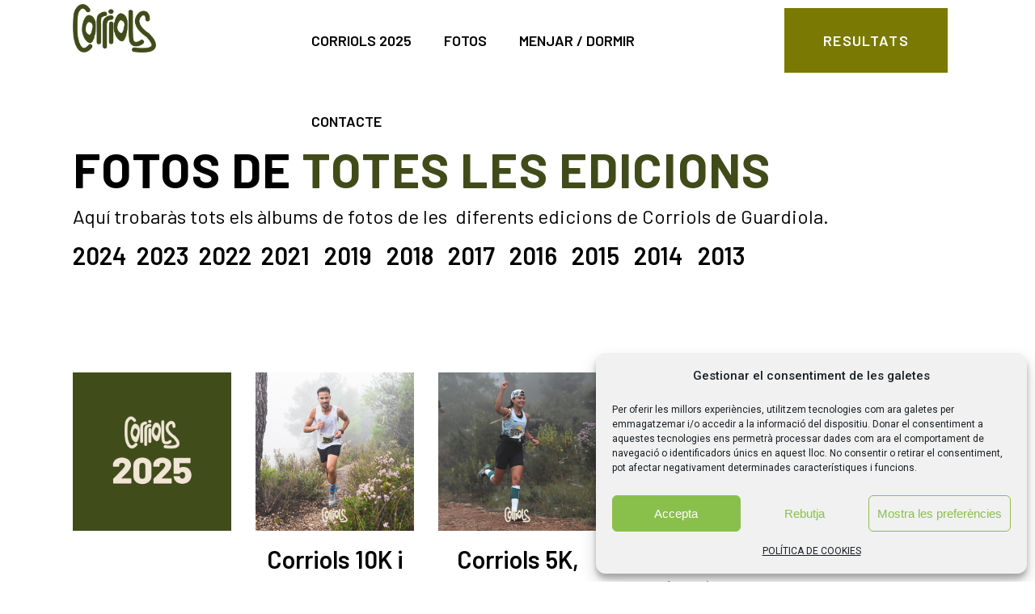

--- FILE ---
content_type: text/html; charset=UTF-8
request_url: https://www.corriolsdeguardiola.cat/fotos/
body_size: 20226
content:
	<!DOCTYPE html>
<html lang="ca">
<head>
	<meta charset="UTF-8" />
	
				<meta name="viewport" content="width=device-width,initial-scale=1,user-scalable=no">
		
                            <meta name="description" content="Totes les galeries de fotos de totes les ediciones de les curses de Corriols i Corriolets de Guardiola en aquesta secció. Corriols de Guardiola són un conjunt de curses de muntanya sostenibles que s&#039;organitzen a Sant Salvador de Guardiola i que tenen diferents longituds: 5km, 10km i 20km. També hi ha les curses infantils anomenades Corriolets.">
            
                            <meta name="keywords" content="Cursa de muntanya, Corriols de Guardiola, Sant Salvador de Guardiola, Corriolets, Korriol Vertical, Cursa 10Km, Cursa 5km, Cursa 20km, Cursa infantil, curses infantils, Running, Trail, Runner, Curses Bages, Curses Catalunya, Cursa sostenible, Curses de muntanya, Trail Catalunya">
            
	<link rel="profile" href="http://gmpg.org/xfn/11" />
	<link rel="pingback" href="https://www.corriolsdeguardiola.cat/xmlrpc.php" />

	<title>CORRIOLS DE GUARDIOLA | CORRIOLS DE GUARDIOLA | FOTOS</title>
<meta name='robots' content='max-image-preview:large' />
	<style>img:is([sizes="auto" i], [sizes^="auto," i]) { contain-intrinsic-size: 3000px 1500px }</style>
	<link rel='dns-prefetch' href='//www.corriolsdeguardiola.cat' />
<link rel='dns-prefetch' href='//www.googletagmanager.com' />
<link rel='dns-prefetch' href='//fonts.googleapis.com' />
<link rel="alternate" type="application/rss+xml" title="CORRIOLS DE GUARDIOLA &raquo; Canal d&#039;informació" href="https://www.corriolsdeguardiola.cat/feed/" />
<link rel="alternate" type="application/rss+xml" title="CORRIOLS DE GUARDIOLA &raquo; Canal dels comentaris" href="https://www.corriolsdeguardiola.cat/comments/feed/" />
<link rel='stylesheet' id='contact-form-7-css' href='https://www.corriolsdeguardiola.cat/wp-content/plugins/contact-form-7/includes/css/styles.css?ver=6.1.4' type='text/css' media='all' />
<link rel='stylesheet' id='cmplz-general-css' href='https://www.corriolsdeguardiola.cat/wp-content/plugins/complianz-gdpr/assets/css/cookieblocker.min.css?ver=1765985242' type='text/css' media='all' />
<link rel='stylesheet' id='mediaelement-css' href='https://www.corriolsdeguardiola.cat/wp-includes/js/mediaelement/mediaelementplayer-legacy.min.css?ver=4.2.17' type='text/css' media='all' />
<link rel='stylesheet' id='wp-mediaelement-css' href='https://www.corriolsdeguardiola.cat/wp-includes/js/mediaelement/wp-mediaelement.min.css?ver=6.8.3' type='text/css' media='all' />
<link rel='stylesheet' id='bridge-default-style-css' href='https://www.corriolsdeguardiola.cat/wp-content/themes/bridge/style.css?ver=6.8.3' type='text/css' media='all' />
<link rel='stylesheet' id='bridge-qode-font_awesome-css' href='https://www.corriolsdeguardiola.cat/wp-content/themes/bridge/css/font-awesome/css/font-awesome.min.css?ver=6.8.3' type='text/css' media='all' />
<link rel='stylesheet' id='bridge-qode-font_elegant-css' href='https://www.corriolsdeguardiola.cat/wp-content/themes/bridge/css/elegant-icons/style.min.css?ver=6.8.3' type='text/css' media='all' />
<link rel='stylesheet' id='bridge-qode-linea_icons-css' href='https://www.corriolsdeguardiola.cat/wp-content/themes/bridge/css/linea-icons/style.css?ver=6.8.3' type='text/css' media='all' />
<link rel='stylesheet' id='bridge-qode-dripicons-css' href='https://www.corriolsdeguardiola.cat/wp-content/themes/bridge/css/dripicons/dripicons.css?ver=6.8.3' type='text/css' media='all' />
<link rel='stylesheet' id='bridge-qode-kiko-css' href='https://www.corriolsdeguardiola.cat/wp-content/themes/bridge/css/kiko/kiko-all.css?ver=6.8.3' type='text/css' media='all' />
<link rel='stylesheet' id='bridge-qode-font_awesome_5-css' href='https://www.corriolsdeguardiola.cat/wp-content/themes/bridge/css/font-awesome-5/css/font-awesome-5.min.css?ver=6.8.3' type='text/css' media='all' />
<link rel='stylesheet' id='bridge-stylesheet-css' href='https://www.corriolsdeguardiola.cat/wp-content/themes/bridge/css/stylesheet.min.css?ver=6.8.3' type='text/css' media='all' />
<style id='bridge-stylesheet-inline-css' type='text/css'>
   .page-id-6086.disabled_footer_top .footer_top_holder, .page-id-6086.disabled_footer_bottom .footer_bottom_holder { display: none;}


</style>
<link rel='stylesheet' id='bridge-print-css' href='https://www.corriolsdeguardiola.cat/wp-content/themes/bridge/css/print.css?ver=6.8.3' type='text/css' media='all' />
<link rel='stylesheet' id='bridge-style-dynamic-css' href='https://www.corriolsdeguardiola.cat/wp-content/themes/bridge/css/style_dynamic.css?ver=1754377362' type='text/css' media='all' />
<link rel='stylesheet' id='bridge-responsive-css' href='https://www.corriolsdeguardiola.cat/wp-content/themes/bridge/css/responsive.min.css?ver=6.8.3' type='text/css' media='all' />
<link rel='stylesheet' id='bridge-style-dynamic-responsive-css' href='https://www.corriolsdeguardiola.cat/wp-content/themes/bridge/css/style_dynamic_responsive.css?ver=1754377362' type='text/css' media='all' />
<style id='bridge-style-dynamic-responsive-inline-css' type='text/css'>
/* Forcem el mateix estil que el segon botó */
.header_bottom_right_widget_holder div.widget.qode_button_widget a.qbutton.default {
    font-style: normal !important;
    font-weight: 600 !important;
    font-family: "BARLOW", sans-serif !important;
    text-transform: capitalize !important;
    background-color: rgb(121, 121, 3) !important; /* color fons */
    color: rgb(255, 255, 255) !important; /* text blanc */
    border: none !important;
    transition: all 0.3s ease !important;
}

/* Hover igual que el segon botó */
.header_bottom_right_widget_holder div.widget.qode_button_widget a.qbutton.default:hover {
    background-color: #797903 !important;
    color: #000000 !important;
}
</style>
<link rel='stylesheet' id='js_composer_front-css' href='https://www.corriolsdeguardiola.cat/wp-content/plugins/js_composer/assets/css/js_composer.min.css?ver=8.5' type='text/css' media='all' />
<link rel='stylesheet' id='bridge-style-handle-google-fonts-css' href='https://fonts.googleapis.com/css?family=Raleway%3A100%2C200%2C300%2C400%2C500%2C600%2C700%2C800%2C900%2C100italic%2C300italic%2C400italic%2C700italic%7CBarlow%3A100%2C200%2C300%2C400%2C500%2C600%2C700%2C800%2C900%2C100italic%2C300italic%2C400italic%2C700italic%7CRoboto%3A100%2C200%2C300%2C400%2C500%2C600%2C700%2C800%2C900%2C100italic%2C300italic%2C400italic%2C700italic%7CBarlow+Condensed%3A100%2C200%2C300%2C400%2C500%2C600%2C700%2C800%2C900%2C100italic%2C300italic%2C400italic%2C700italic%7COswald%3A100%2C200%2C300%2C400%2C500%2C600%2C700%2C800%2C900%2C100italic%2C300italic%2C400italic%2C700italic&#038;subset=latin%2Clatin-ext&#038;ver=1.0.0' type='text/css' media='all' />
<link rel='stylesheet' id='bridge-core-dashboard-style-css' href='https://www.corriolsdeguardiola.cat/wp-content/plugins/bridge-core/modules/core-dashboard/assets/css/core-dashboard.min.css?ver=6.8.3' type='text/css' media='all' />
<link rel='stylesheet' id='tablepress-default-css' href='https://www.corriolsdeguardiola.cat/wp-content/plugins/tablepress/css/build/default.css?ver=3.2.6' type='text/css' media='all' />
<script type="text/javascript" src="https://www.corriolsdeguardiola.cat/wp-includes/js/jquery/jquery.min.js?ver=3.7.1" id="jquery-core-js"></script>
<script type="text/javascript" src="https://www.corriolsdeguardiola.cat/wp-includes/js/jquery/jquery-migrate.min.js?ver=3.4.1" id="jquery-migrate-js"></script>

<!-- Google tag (gtag.js) snippet added by Site Kit -->
<!-- Google Analytics snippet added by Site Kit -->
<script type="text/javascript" src="https://www.googletagmanager.com/gtag/js?id=G-0D84PXDYN8" id="google_gtagjs-js" async></script>
<script type="text/javascript" id="google_gtagjs-js-after">
/* <![CDATA[ */
window.dataLayer = window.dataLayer || [];function gtag(){dataLayer.push(arguments);}
gtag("set","linker",{"domains":["www.corriolsdeguardiola.cat"]});
gtag("js", new Date());
gtag("set", "developer_id.dZTNiMT", true);
gtag("config", "G-0D84PXDYN8");
/* ]]> */
</script>
<script></script><link rel="https://api.w.org/" href="https://www.corriolsdeguardiola.cat/wp-json/" /><link rel="alternate" title="JSON" type="application/json" href="https://www.corriolsdeguardiola.cat/wp-json/wp/v2/pages/6086" /><link rel="EditURI" type="application/rsd+xml" title="RSD" href="https://www.corriolsdeguardiola.cat/xmlrpc.php?rsd" />
<meta name="generator" content="WordPress 6.8.3" />
<link rel="canonical" href="https://www.corriolsdeguardiola.cat/fotos/" />
<link rel='shortlink' href='https://www.corriolsdeguardiola.cat/?p=6086' />
<link rel="alternate" title="oEmbed (JSON)" type="application/json+oembed" href="https://www.corriolsdeguardiola.cat/wp-json/oembed/1.0/embed?url=https%3A%2F%2Fwww.corriolsdeguardiola.cat%2Ffotos%2F" />
<link rel="alternate" title="oEmbed (XML)" type="text/xml+oembed" href="https://www.corriolsdeguardiola.cat/wp-json/oembed/1.0/embed?url=https%3A%2F%2Fwww.corriolsdeguardiola.cat%2Ffotos%2F&#038;format=xml" />
<meta name="generator" content="Site Kit by Google 1.170.0" />			<style>.cmplz-hidden {
					display: none !important;
				}</style><meta name="generator" content="Powered by WPBakery Page Builder - drag and drop page builder for WordPress."/>
<link rel="icon" href="https://www.corriolsdeguardiola.cat/wp-content/uploads/2025/06/cropped-A4-1-32x32.png" sizes="32x32" />
<link rel="icon" href="https://www.corriolsdeguardiola.cat/wp-content/uploads/2025/06/cropped-A4-1-192x192.png" sizes="192x192" />
<link rel="apple-touch-icon" href="https://www.corriolsdeguardiola.cat/wp-content/uploads/2025/06/cropped-A4-1-180x180.png" />
<meta name="msapplication-TileImage" content="https://www.corriolsdeguardiola.cat/wp-content/uploads/2025/06/cropped-A4-1-270x270.png" />
		<style type="text/css" id="wp-custom-css">
			/* Mida del logo a la capçalera normal */
.q_logo a img {
  max-height: 60px !important;
}

/* Mida del logo a la sticky header (quan fas scroll) */
.sticky .q_logo a img {
  max-height: 60px !important;
}

nav.main_menu > ul > li.active > a::after,
nav.main_menu > ul > li.current-menu-item > a::after {
  margin-top: 0px !important;
  height: 1px !important;
}
		</style>
		<style type="text/css" data-type="vc_shortcodes-custom-css">.vc_custom_1671530979287{background-color: #f4f4f4 !important;}.vc_custom_1663257697453{background-color: #f4f4f4 !important;}.vc_custom_1663257693271{background-color: #f4f4f4 !important;}.vc_custom_1663257680706{background-color: #f4f4f4 !important;}.vc_custom_1663257656388{background-color: #f4f4f4 !important;}.vc_custom_1663257656388{background-color: #f4f4f4 !important;}.vc_custom_1663257656388{background-color: #f4f4f4 !important;}.vc_custom_1663257656388{background-color: #f4f4f4 !important;}.vc_custom_1663257656388{background-color: #f4f4f4 !important;}</style><noscript><style> .wpb_animate_when_almost_visible { opacity: 1; }</style></noscript></head>

<body data-cmplz=1 class="wp-singular page-template page-template-full_width page-template-full_width-php page page-id-6086 wp-theme-bridge bridge-core-3.3.4.2  qode-title-hidden qode_grid_1300 footer_responsive_adv qode_disabled_responsive_button_padding_change qode-theme-ver-30.8.8.2 qode-theme-bridge disabled_footer_top qode_header_in_grid wpb-js-composer js-comp-ver-8.5 vc_responsive" itemscope itemtype="http://schema.org/WebPage">




<div class="wrapper">
	<div class="wrapper_inner">

    
		<!-- Google Analytics start -->
				<!-- Google Analytics end -->

		
	<header class=" scroll_header_top_area dark stick transparent scrolled_not_transparent with_hover_bg_color page_header">
	<div class="header_inner clearfix">
				<div class="header_top_bottom_holder">
			
			<div class="header_bottom clearfix" style=' background-color:rgba(255, 255, 255, 0);' >
								<div class="container">
					<div class="container_inner clearfix">
																				<div class="header_inner_left">
																	<div class="mobile_menu_button">
		<span>
			<i class="qode_icon_font_awesome fa fa-bars " ></i>		</span>
	</div>
								<div class="logo_wrapper" >
	<div class="q_logo">
		<a itemprop="url" href="https://www.corriolsdeguardiola.cat/" >
             <img itemprop="image" class="normal" src="https://www.corriolsdeguardiola.cat/wp-content/uploads/2025/06/LOGO-FINAL-VERD-1-1.png" alt="Logo"> 			 <img itemprop="image" class="light" src="https://www.corriolsdeguardiola.cat/wp-content/uploads/2025/06/LOGO-FINAL-VERD-1-1.png" alt="Logo"/> 			 <img itemprop="image" class="dark" src="https://www.corriolsdeguardiola.cat/wp-content/uploads/2025/06/LOGO-FINAL-VERD-1-1.png" alt="Logo"/> 			 <img itemprop="image" class="sticky" src="https://www.corriolsdeguardiola.cat/wp-content/uploads/2025/06/LOGO-FINAL-VERD-1-1.png" alt="Logo"/> 			 <img itemprop="image" class="mobile" src="https://www.corriolsdeguardiola.cat/wp-content/uploads/2025/06/LOGO-FINAL-VERD-1-1.png" alt="Logo"/> 					</a>
	</div>
	</div>															</div>
															<div class="header_inner_right">
									<div class="side_menu_button_wrapper right">
																					<div class="header_bottom_right_widget_holder"><div class="widget qode_button_widget"><a  itemprop="url" href="/resultats" target="_self" data-hover-background-color="#797903" data-hover-border-color="#797903" data-hover-color="#000000" class="qbutton  default" style="color: #ffffff; border-color: #797903; background-color:#797903;">RESULTATS</a></div></div>
																														<div class="side_menu_button">
																																	
										</div>
									</div>
								</div>
							
							
							<nav class="main_menu drop_down center">
								<ul id="menu-menu-principal-cat" class=""><li id="nav-menu-item-342" class="menu-item menu-item-type-post_type menu-item-object-page menu-item-home  narrow"><a href="https://www.corriolsdeguardiola.cat/" class=""><i class="menu_icon blank fa"></i><span>CORRIOLS 2025</span><span class="plus"></span></a></li>
<li id="nav-menu-item-6136" class="menu-item menu-item-type-post_type menu-item-object-page current-menu-item page_item page-item-6086 current_page_item active narrow"><a href="https://www.corriolsdeguardiola.cat/fotos/" class=" current "><i class="menu_icon blank fa"></i><span>FOTOS</span><span class="plus"></span></a></li>
<li id="nav-menu-item-12261" class="menu-item menu-item-type-custom menu-item-object-custom  narrow"><a href="https://santsalvadordeguardiolaturisme.cat/tens-gana/" class=""><i class="menu_icon blank fa"></i><span>MENJAR / DORMIR</span><span class="plus"></span></a></li>
<li id="nav-menu-item-5894" class="menu-item menu-item-type-post_type menu-item-object-page  narrow"><a href="https://www.corriolsdeguardiola.cat/contacte/" class=""><i class="menu_icon blank fa"></i><span>CONTACTE</span><span class="plus"></span></a></li>
</ul>							</nav>
														<nav class="mobile_menu">
	<ul id="menu-menu-principal-cat-1" class=""><li id="mobile-menu-item-342" class="menu-item menu-item-type-post_type menu-item-object-page menu-item-home "><a href="https://www.corriolsdeguardiola.cat/" class=""><span>CORRIOLS 2025</span></a><span class="mobile_arrow"><i class="fa fa-angle-right"></i><i class="fa fa-angle-down"></i></span></li>
<li id="mobile-menu-item-6136" class="menu-item menu-item-type-post_type menu-item-object-page current-menu-item page_item page-item-6086 current_page_item active"><a href="https://www.corriolsdeguardiola.cat/fotos/" class=" current "><span>FOTOS</span></a><span class="mobile_arrow"><i class="fa fa-angle-right"></i><i class="fa fa-angle-down"></i></span></li>
<li id="mobile-menu-item-12261" class="menu-item menu-item-type-custom menu-item-object-custom "><a href="https://santsalvadordeguardiolaturisme.cat/tens-gana/" class=""><span>MENJAR / DORMIR</span></a><span class="mobile_arrow"><i class="fa fa-angle-right"></i><i class="fa fa-angle-down"></i></span></li>
<li id="mobile-menu-item-5894" class="menu-item menu-item-type-post_type menu-item-object-page "><a href="https://www.corriolsdeguardiola.cat/contacte/" class=""><span>CONTACTE</span></a><span class="mobile_arrow"><i class="fa fa-angle-right"></i><i class="fa fa-angle-down"></i></span></li>
</ul></nav>																				</div>
					</div>
									</div>
			</div>
		</div>

</header>	
	
    
    	
    
    <div class="content content_top_margin_none">
        <div class="content_inner  ">
    					<div class="full_width">
	<div class="full_width_inner" >
										<div class="wpb-content-wrapper"><div      class="vc_row wpb_row section vc_row-fluid  grid_section" style=' padding-top:75px; padding-bottom:75px; text-align:left;'><div class=" section_inner clearfix"><div class='section_inner_margin clearfix'><div class="wpb_column vc_column_container vc_col-sm-12"><div class="vc_column-inner"><div class="wpb_wrapper">
	<div class="wpb_text_column wpb_content_element ">
		<div class="wpb_wrapper">
			<h1><span style="color: #414b1a;"><span style="color: #000000;">FOTOS DE</span> TOTES LES EDICIONS</span></h1>

		</div>
	</div><div class="vc_empty_space"  style="height: 10px" >
	<span class="vc_empty_space_inner">
		<span class="empty_space_image"  ></span>
	</span>
</div>
	<div class="wpb_text_column wpb_content_element ">
		<div class="wpb_wrapper">
			<h3><span style="color: #000000;">Aquí trobaràs tots els àlbums de fotos de les  diferents edicions de Corriols de Guardiola.</span></h3>

		</div>
	</div><div class="vc_empty_space"  style="height: 15px" >
	<span class="vc_empty_space_inner">
		<span class="empty_space_image"  ></span>
	</span>
</div>
	<div class="wpb_text_column wpb_content_element ">
		<div class="wpb_wrapper">
			<h2><a href="https://www.corriolsdeguardiola.cat/fotos/">2024</a>  <a class="anchor" href="https://www.corriolsdeguardiola.cat/fotos/#2023" target="_self" rel="noopener">2023</a>  <a class="anchor" href="https://www.corriolsdeguardiola.cat/fotos/#2022" target="_self" rel="noopener">2022</a>  <a class="anchor" href="https://www.corriolsdeguardiola.cat/fotos/#2021" target="_self" rel="noopener">2021</a>   <a class="anchor" href="https://www.corriolsdeguardiola.cat/fotos/#2019" target="_self" rel="noopener">2019</a>   <a class="anchor" href="#2018" target="_self" rel="noopener">2018</a>   <a class="anchor" href="https://www.corriolsdeguardiola.cat/fotos/#2017" target="_self" rel="noopener">2017</a>   <a class="anchor" href="https://www.corriolsdeguardiola.cat/fotos/#2016" target="_self" rel="noopener">2016</a>   <a class="anchor" href="https://www.corriolsdeguardiola.cat/fotos/#2015" target="_self" rel="noopener">2015</a>   <a class="anchor" href="https://www.corriolsdeguardiola.cat/fotos/#2014" target="_self" rel="noopener">2014</a>   <a class="anchor" href="https://www.corriolsdeguardiola.cat/fotos/#2013" target="_self" rel="noopener">2013</a></h2>

		</div>
	</div></div></div></div></div></div></div><div   data-q_id="#2023"    class="vc_row wpb_row section vc_row-fluid  grid_section" style=' padding-top:50px; padding-bottom:25px; text-align:center;'><div class=" section_inner clearfix"><div class='section_inner_margin clearfix'><div class="wpb_column vc_column_container vc_col-sm-1/5"><div class="vc_column-inner"><div class="wpb_wrapper">
	<div class="wpb_single_image wpb_content_element vc_align_left">
		<div class="wpb_wrapper">
			
			<div class="vc_single_image-wrapper   vc_box_border_grey"><img fetchpriority="high" decoding="async" width="1080" height="1080" src="https://www.corriolsdeguardiola.cat/wp-content/uploads/2025/10/Miniatura-galeria.png" class="vc_single_image-img attachment-full" alt="" title="Miniatura galeria" srcset="https://www.corriolsdeguardiola.cat/wp-content/uploads/2025/10/Miniatura-galeria.png 1080w, https://www.corriolsdeguardiola.cat/wp-content/uploads/2025/10/Miniatura-galeria-300x300.png 300w, https://www.corriolsdeguardiola.cat/wp-content/uploads/2025/10/Miniatura-galeria-1024x1024.png 1024w, https://www.corriolsdeguardiola.cat/wp-content/uploads/2025/10/Miniatura-galeria-150x150.png 150w, https://www.corriolsdeguardiola.cat/wp-content/uploads/2025/10/Miniatura-galeria-768x768.png 768w, https://www.corriolsdeguardiola.cat/wp-content/uploads/2025/10/Miniatura-galeria-570x570.png 570w, https://www.corriolsdeguardiola.cat/wp-content/uploads/2025/10/Miniatura-galeria-500x500.png 500w, https://www.corriolsdeguardiola.cat/wp-content/uploads/2025/10/Miniatura-galeria-1000x1000.png 1000w, https://www.corriolsdeguardiola.cat/wp-content/uploads/2025/10/Miniatura-galeria-700x700.png 700w" sizes="(max-width: 1080px) 100vw, 1080px" /></div>
		</div>
	</div>
<div class="vc_empty_space"  style="height: 25px" >
	<span class="vc_empty_space_inner">
		<span class="empty_space_image"  ></span>
	</span>
</div></div></div></div><div class="wpb_column vc_column_container vc_col-sm-1/5"><div class="vc_column-inner"><div class="wpb_wrapper">
	<div class="wpb_single_image wpb_content_element vc_align_left  qode_image_hover_zoom_in">
		<div class="wpb_wrapper">
			
			<div class="vc_single_image-wrapper   vc_box_border_grey"><img decoding="async" class="vc_single_image-img " src="https://www.corriolsdeguardiola.cat/wp-content/uploads/2025/10/Miniatura-galeria-fotos-1-300x300.png" width="300" height="300" alt="Miniatura galeria fotos 1" title="Miniatura galeria fotos 1" loading="lazy" /></div>
		</div>
	</div>
<div class="vc_empty_space"  style="height: 15px" >
	<span class="vc_empty_space_inner">
		<span class="empty_space_image"  ></span>
	</span>
</div>
	<div class="wpb_text_column wpb_content_element ">
		<div class="wpb_wrapper">
			<h2 style="text-align: center;"><a href="https://photos.google.com/share/AF1QipNWHkHhNnHRsQpgyk3V4qO2mcAlnzUQi97FmX3YUYPDWDO2IYiweO-b97PIgia41w?key=QzVWUHN1akY5Z215akdEcWlNREtkLUVrNC1XUjJB" target="_blank" rel="noopener">Corriols 10K i Corriolets</a></h2>

		</div>
	</div>
	<div class="wpb_text_column wpb_content_element ">
		<div class="wpb_wrapper">
			<h3 style="text-align: center;">Pol Delcos</h3>

		</div>
	</div><div class="vc_empty_space"  style="height: 25px" >
	<span class="vc_empty_space_inner">
		<span class="empty_space_image"  ></span>
	</span>
</div></div></div></div><div class="wpb_column vc_column_container vc_col-sm-1/5"><div class="vc_column-inner"><div class="wpb_wrapper">
	<div class="wpb_single_image wpb_content_element vc_align_left  qode_image_hover_zoom_in">
		<div class="wpb_wrapper">
			
			<div class="vc_single_image-wrapper   vc_box_border_grey"><img decoding="async" class="vc_single_image-img " src="https://www.corriolsdeguardiola.cat/wp-content/uploads/2025/10/Miniatura-galeria-fotos-2-300x300.png" width="300" height="300" alt="Miniatura galeria fotos 2" title="Miniatura galeria fotos 2" loading="lazy" /></div>
		</div>
	</div>
<div class="vc_empty_space"  style="height: 15px" >
	<span class="vc_empty_space_inner">
		<span class="empty_space_image"  ></span>
	</span>
</div>
	<div class="wpb_text_column wpb_content_element ">
		<div class="wpb_wrapper">
			<h2 style="text-align: center;"><a href="https://www.amazon.es/photos/share/xwZGs0Sucn78SiaCfIFRXchi1cKgWauag7DmgZObw73">Corriols 5K, 10K i 22K</a></h2>

		</div>
	</div>
	<div class="wpb_text_column wpb_content_element ">
		<div class="wpb_wrapper">
			<h3 style="text-align: center;">Toni Cabrera</h3>

		</div>
	</div><div class="vc_empty_space"  style="height: 25px" >
	<span class="vc_empty_space_inner">
		<span class="empty_space_image"  ></span>
	</span>
</div></div></div></div><div class="wpb_column vc_column_container vc_col-sm-1/5"><div class="vc_column-inner"><div class="wpb_wrapper">
	<div class="wpb_single_image wpb_content_element vc_align_left  qode_image_hover_zoom_in">
		<div class="wpb_wrapper">
			
			<div class="vc_single_image-wrapper   vc_box_border_grey"><img decoding="async" class="vc_single_image-img " src="https://www.corriolsdeguardiola.cat/wp-content/uploads/2025/10/Miniatura-galeria-fotos-3-300x300.png" width="300" height="300" alt="Miniatura galeria fotos 3" title="Miniatura galeria fotos 3" loading="lazy" /></div>
		</div>
	</div>
<div class="vc_empty_space"  style="height: 15px" >
	<span class="vc_empty_space_inner">
		<span class="empty_space_image"  ></span>
	</span>
</div>
	<div class="wpb_text_column wpb_content_element ">
		<div class="wpb_wrapper">
			<h2 style="text-align: center;"><a href="https://www.amazon.es/photos/share/8Qp1SD3uYhNYe6TJKiD44Z8aUW2iVfrVt343NVYb1nK">Corriols 22K</a></h2>

		</div>
	</div>
	<div class="wpb_text_column wpb_content_element ">
		<div class="wpb_wrapper">
			<h3 style="text-align: center;">Anselmo Francitorra</h3>

		</div>
	</div><div class="vc_empty_space"  style="height: 25px" >
	<span class="vc_empty_space_inner">
		<span class="empty_space_image"  ></span>
	</span>
</div></div></div></div><div class="wpb_column vc_column_container vc_col-sm-1/5"><div class="vc_column-inner"><div class="wpb_wrapper">
	<div class="wpb_single_image wpb_content_element vc_align_left  qode_image_hover_zoom_in">
		<div class="wpb_wrapper">
			
			<div class="vc_single_image-wrapper   vc_box_border_grey"><img decoding="async" class="vc_single_image-img " src="https://www.corriolsdeguardiola.cat/wp-content/uploads/2025/10/Miniatura-galeria-fotos-4-300x300.png" width="300" height="300" alt="Miniatura galeria fotos 4" title="Miniatura galeria fotos 4" loading="lazy" /></div>
		</div>
	</div>
<div class="vc_empty_space"  style="height: 15px" >
	<span class="vc_empty_space_inner">
		<span class="empty_space_image"  ></span>
	</span>
</div>
	<div class="wpb_text_column wpb_content_element ">
		<div class="wpb_wrapper">
			<h2 style="text-align: center;"><a href="https://www.amazon.es/photos/share/Mhrpw8t90wPtDGkb9GWQvzoxedAiArutKlNhPXeycgx">Arribades i podis</a></h2>

		</div>
	</div>
	<div class="wpb_text_column wpb_content_element ">
		<div class="wpb_wrapper">
			<h3 style="text-align: center;">Carles Ros</h3>

		</div>
	</div><div class="vc_empty_space"  style="height: 25px" >
	<span class="vc_empty_space_inner">
		<span class="empty_space_image"  ></span>
	</span>
</div></div></div></div></div></div></div><div   data-q_id="#2023"    class="vc_row wpb_row section vc_row-fluid  grid_section" style=' padding-top:50px; padding-bottom:25px; text-align:center;'><div class=" section_inner clearfix"><div class='section_inner_margin clearfix'><div class="wpb_column vc_column_container vc_col-sm-1/5"><div class="vc_column-inner"><div class="wpb_wrapper">
	<div class="wpb_single_image wpb_content_element vc_align_left">
		<div class="wpb_wrapper">
			
			<div class="vc_single_image-wrapper   vc_box_border_grey"><img decoding="async" width="1080" height="1080" src="https://www.corriolsdeguardiola.cat/wp-content/uploads/2024/10/CORRIOLS.png" class="vc_single_image-img attachment-full" alt="" title="CORRIOLS" srcset="https://www.corriolsdeguardiola.cat/wp-content/uploads/2024/10/CORRIOLS.png 1080w, https://www.corriolsdeguardiola.cat/wp-content/uploads/2024/10/CORRIOLS-300x300.png 300w, https://www.corriolsdeguardiola.cat/wp-content/uploads/2024/10/CORRIOLS-1024x1024.png 1024w, https://www.corriolsdeguardiola.cat/wp-content/uploads/2024/10/CORRIOLS-150x150.png 150w, https://www.corriolsdeguardiola.cat/wp-content/uploads/2024/10/CORRIOLS-768x768.png 768w, https://www.corriolsdeguardiola.cat/wp-content/uploads/2024/10/CORRIOLS-570x570.png 570w, https://www.corriolsdeguardiola.cat/wp-content/uploads/2024/10/CORRIOLS-500x500.png 500w, https://www.corriolsdeguardiola.cat/wp-content/uploads/2024/10/CORRIOLS-1000x1000.png 1000w, https://www.corriolsdeguardiola.cat/wp-content/uploads/2024/10/CORRIOLS-700x700.png 700w" sizes="(max-width: 1080px) 100vw, 1080px" /></div>
		</div>
	</div>
<div class="vc_empty_space"  style="height: 25px" >
	<span class="vc_empty_space_inner">
		<span class="empty_space_image"  ></span>
	</span>
</div></div></div></div><div class="wpb_column vc_column_container vc_col-sm-1/5"><div class="vc_column-inner"><div class="wpb_wrapper">
	<div class="wpb_single_image wpb_content_element vc_align_left  qode_image_hover_zoom_in">
		<div class="wpb_wrapper">
			
			<div class="vc_single_image-wrapper   vc_box_border_grey"><img decoding="async" class="vc_single_image-img " src="https://www.corriolsdeguardiola.cat/wp-content/uploads/2024/10/IMG_2828-300x300.jpg" width="300" height="300" alt="IMG_2828" title="IMG_2828" loading="lazy" /></div>
		</div>
	</div>
<div class="vc_empty_space"  style="height: 15px" >
	<span class="vc_empty_space_inner">
		<span class="empty_space_image"  ></span>
	</span>
</div>
	<div class="wpb_text_column wpb_content_element ">
		<div class="wpb_wrapper">
			<h2 style="text-align: center;"><a href="https://www.amazon.es/photos/share/d43CHugPN8YUFoWyiwoM19Wtqw7v4LjUHmQO8evJNeq" target="_blank" rel="noopener">Corriols 5,10 i 22</a></h2>

		</div>
	</div>
	<div class="wpb_text_column wpb_content_element ">
		<div class="wpb_wrapper">
			<h3 style="text-align: center;">CORRIOLS 2024</h3>

		</div>
	</div><div class="vc_empty_space"  style="height: 25px" >
	<span class="vc_empty_space_inner">
		<span class="empty_space_image"  ></span>
	</span>
</div></div></div></div><div class="wpb_column vc_column_container vc_col-sm-1/5"><div class="vc_column-inner"><div class="wpb_wrapper">
	<div class="wpb_single_image wpb_content_element vc_align_left  qode_image_hover_zoom_in">
		<div class="wpb_wrapper">
			
			<div class="vc_single_image-wrapper   vc_box_border_grey"><img decoding="async" class="vc_single_image-img " src="https://www.corriolsdeguardiola.cat/wp-content/uploads/2024/10/IMG_2823-300x300.jpg" width="300" height="300" alt="IMG_2823" title="IMG_2823" loading="lazy" /></div>
		</div>
	</div>
<div class="vc_empty_space"  style="height: 15px" >
	<span class="vc_empty_space_inner">
		<span class="empty_space_image"  ></span>
	</span>
</div>
	<div class="wpb_text_column wpb_content_element ">
		<div class="wpb_wrapper">
			<h2 style="text-align: center;"><a href="https://photos.app.goo.gl/ZN61oyD14kPdeJQc9" target="_blank" rel="noopener">Corriols 22km</a></h2>

		</div>
	</div>
	<div class="wpb_text_column wpb_content_element ">
		<div class="wpb_wrapper">
			<h3 style="text-align: center;">MONTGRÒS</h3>

		</div>
	</div><div class="vc_empty_space"  style="height: 25px" >
	<span class="vc_empty_space_inner">
		<span class="empty_space_image"  ></span>
	</span>
</div></div></div></div><div class="wpb_column vc_column_container vc_col-sm-1/5"><div class="vc_column-inner"><div class="wpb_wrapper">
	<div class="wpb_single_image wpb_content_element vc_align_left  qode_image_hover_zoom_in">
		<div class="wpb_wrapper">
			
			<div class="vc_single_image-wrapper   vc_box_border_grey"><img decoding="async" class="vc_single_image-img " src="https://www.corriolsdeguardiola.cat/wp-content/uploads/2024/10/IMG_2824-300x300.jpg" width="300" height="300" alt="IMG_2824" title="IMG_2824" loading="lazy" /></div>
		</div>
	</div>
<div class="vc_empty_space"  style="height: 15px" >
	<span class="vc_empty_space_inner">
		<span class="empty_space_image"  ></span>
	</span>
</div>
	<div class="wpb_text_column wpb_content_element ">
		<div class="wpb_wrapper">
			<h2 style="text-align: center;"><a href="https://photos.google.com/share/AF1QipM_DPxjxkB-titOfl_euJ0glG5xwuaM063aMuIjqS4w39goRQhDYdG6CLBAriIxzQ?key=T2RtVm9ha3A4R2otYU04WjZ0YlFLOGZwX1I2eGV3" target="_blank" rel="noopener">Corriols 10km</a></h2>
<h2 style="text-align: center;"><a href="https://photos.google.com/share/AF1QipPiycf8vJCv0IePs_xR8eNHsx7tOvNMLpu5prd_bTTfyDpoDEm_lZTW3aOql9Jf7g?key=RVliZVZWS1R3STJtSHpaNjVxWFFoR3owTFhQR1Zn" target="_blank" rel="noopener">Corriols 22km</a></h2>

		</div>
	</div>
	<div class="wpb_text_column wpb_content_element ">
		<div class="wpb_wrapper">
			<h3 style="text-align: center;">CORRIOLS 2024</h3>

		</div>
	</div><div class="vc_empty_space"  style="height: 25px" >
	<span class="vc_empty_space_inner">
		<span class="empty_space_image"  ></span>
	</span>
</div></div></div></div><div class="wpb_column vc_column_container vc_col-sm-1/5"><div class="vc_column-inner"><div class="wpb_wrapper">
	<div class="wpb_single_image wpb_content_element vc_align_left  qode_image_hover_zoom_in">
		<div class="wpb_wrapper">
			
			<div class="vc_single_image-wrapper   vc_box_border_grey"><img decoding="async" class="vc_single_image-img " src="https://www.corriolsdeguardiola.cat/wp-content/uploads/2024/10/IMG_2825-300x300.jpg" width="300" height="300" alt="IMG_2825" title="IMG_2825" loading="lazy" /></div>
		</div>
	</div>
<div class="vc_empty_space"  style="height: 15px" >
	<span class="vc_empty_space_inner">
		<span class="empty_space_image"  ></span>
	</span>
</div>
	<div class="wpb_text_column wpb_content_element ">
		<div class="wpb_wrapper">
			<h2 style="text-align: center;"><a href="https://photos.google.com/share/AF1QipPg6-sgsvx5HIR1G-yaSHxtURb09VoINUQ50MaI6EVUQ8QqZjnTXctFc_JIoj912g?key=NzJUdlhxazJIX2xTcWVmSUIyODI2YU42NUFtRjdR" target="_blank" rel="noopener">Podis 5km/10km/22km</a></h2>
<h2 style="text-align: center;"><a href="https://photos.google.com/share/AF1QipON3JCl8eKGnyLY6IfVSl_wjOr_eyodNq2CpFlmIWThRSzNU2eUQdlr6IMNecKlLw?key=Z2NtYmt4MnN3QXR3THZoOElVZWRlb2JuVDdJMVhR" target="_blank" rel="noopener">Village</a></h2>

		</div>
	</div>
	<div class="wpb_text_column wpb_content_element ">
		<div class="wpb_wrapper">
			<h3 style="text-align: center;">PODIS</h3>

		</div>
	</div><div class="vc_empty_space"  style="height: 25px" >
	<span class="vc_empty_space_inner">
		<span class="empty_space_image"  ></span>
	</span>
</div></div></div></div></div></div></div><div   data-q_id="#2023"    class="vc_row wpb_row section vc_row-fluid  grid_section" style=' padding-top:50px; padding-bottom:25px; text-align:center;'><div class=" section_inner clearfix"><div class='section_inner_margin clearfix'><div class="wpb_column vc_column_container vc_col-sm-1/5"><div class="vc_column-inner"><div class="wpb_wrapper">
	<div class="wpb_single_image wpb_content_element vc_align_left">
		<div class="wpb_wrapper">
			
			<div class="vc_single_image-wrapper   vc_box_border_grey"><img decoding="async" width="1080" height="1080" src="https://www.corriolsdeguardiola.cat/wp-content/uploads/2024/10/CORRIOLS-2.png" class="vc_single_image-img attachment-full" alt="" title="CORRIOLS-2" srcset="https://www.corriolsdeguardiola.cat/wp-content/uploads/2024/10/CORRIOLS-2.png 1080w, https://www.corriolsdeguardiola.cat/wp-content/uploads/2024/10/CORRIOLS-2-300x300.png 300w, https://www.corriolsdeguardiola.cat/wp-content/uploads/2024/10/CORRIOLS-2-1024x1024.png 1024w, https://www.corriolsdeguardiola.cat/wp-content/uploads/2024/10/CORRIOLS-2-150x150.png 150w, https://www.corriolsdeguardiola.cat/wp-content/uploads/2024/10/CORRIOLS-2-768x768.png 768w, https://www.corriolsdeguardiola.cat/wp-content/uploads/2024/10/CORRIOLS-2-570x570.png 570w, https://www.corriolsdeguardiola.cat/wp-content/uploads/2024/10/CORRIOLS-2-500x500.png 500w, https://www.corriolsdeguardiola.cat/wp-content/uploads/2024/10/CORRIOLS-2-1000x1000.png 1000w, https://www.corriolsdeguardiola.cat/wp-content/uploads/2024/10/CORRIOLS-2-700x700.png 700w" sizes="(max-width: 1080px) 100vw, 1080px" /></div>
		</div>
	</div>
<div class="vc_empty_space"  style="height: 25px" >
	<span class="vc_empty_space_inner">
		<span class="empty_space_image"  ></span>
	</span>
</div></div></div></div><div class="wpb_column vc_column_container vc_col-sm-1/5"><div class="vc_column-inner"><div class="wpb_wrapper">
	<div class="wpb_single_image wpb_content_element vc_align_left  qode_image_hover_zoom_in">
		<div class="wpb_wrapper">
			
			<div class="vc_single_image-wrapper   vc_box_border_grey"><img decoding="async" class="vc_single_image-img " src="https://www.corriolsdeguardiola.cat/wp-content/uploads/2024/10/IMG_2827-300x300.jpg" width="300" height="300" alt="IMG_2827" title="IMG_2827" loading="lazy" /></div>
		</div>
	</div>
<div class="vc_empty_space"  style="height: 15px" >
	<span class="vc_empty_space_inner">
		<span class="empty_space_image"  ></span>
	</span>
</div>
	<div class="wpb_text_column wpb_content_element ">
		<div class="wpb_wrapper">
			<h2 style="text-align: center;"><a href="https://photos.google.com/share/AF1QipPubIxca8A55TAW5RvZbSu3nYiX8gzkOJz1lLXEfGaPpV1daNMesl8S1NPlY_DkYA?key=aVVvZlNlT3Z6WVZQSkFuUHBXdjI0d0tUUlVlNTN3" target="_blank" rel="noopener">Corriolets 1</a></h2>
<h2 style="text-align: center;"><a href="https://photos.google.com/u/1/album/AF1QipM-OZr2WSF474--h8RFY2ky_FvHVWiKRdICuQH8" target="_blank" rel="noopener">Corriolets 2</a></h2>

		</div>
	</div>
	<div class="wpb_text_column wpb_content_element ">
		<div class="wpb_wrapper">
			<h3 style="text-align: center;">GRANS</h3>

		</div>
	</div><div class="vc_empty_space"  style="height: 25px" >
	<span class="vc_empty_space_inner">
		<span class="empty_space_image"  ></span>
	</span>
</div></div></div></div><div class="wpb_column vc_column_container vc_col-sm-1/5"><div class="vc_column-inner"><div class="wpb_wrapper">
	<div class="wpb_single_image wpb_content_element vc_align_left  qode_image_hover_zoom_in">
		<div class="wpb_wrapper">
			
			<div class="vc_single_image-wrapper   vc_box_border_grey"><img decoding="async" class="vc_single_image-img " src="https://www.corriolsdeguardiola.cat/wp-content/uploads/2023/10/2023-corriolets-resultats-mitjans-300x300.jpg" width="300" height="300" alt="2023-corriolets-resultats-mitjans" title="2023-corriolets-resultats-mitjans" loading="lazy" /></div>
		</div>
	</div>
<div class="vc_empty_space"  style="height: 15px" >
	<span class="vc_empty_space_inner">
		<span class="empty_space_image"  ></span>
	</span>
</div>
	<div class="wpb_text_column wpb_content_element ">
		<div class="wpb_wrapper">
			<h2 style="text-align: center;"><a href="https://photos.google.com/share/AF1QipMKEZc7Ie4-dQ3Ncl45RpBE655R5NmYxVZ8YG0vx6f3_5i0GOcPw8f9vklQs0nELA?key=Y1p6RnUyZWxnYnZHZm5QcExTS2tLeWRjMWVPUEpB" target="_blank" rel="noopener">Corriolets 1</a></h2>
<h2 style="text-align: center;"><a href="https://photos.google.com/u/1/album/AF1QipPPYWIgDR-CU_ehQRsXEyTrnIJsbMiiK-Bi3Q7p" target="_blank" rel="noopener">Corriolets 2</a></h2>

		</div>
	</div>
	<div class="wpb_text_column wpb_content_element ">
		<div class="wpb_wrapper">
			<h3 style="text-align: center;">MITJANS</h3>

		</div>
	</div><div class="vc_empty_space"  style="height: 25px" >
	<span class="vc_empty_space_inner">
		<span class="empty_space_image"  ></span>
	</span>
</div></div></div></div><div class="wpb_column vc_column_container vc_col-sm-1/5"><div class="vc_column-inner"><div class="wpb_wrapper">
	<div class="wpb_single_image wpb_content_element vc_align_left  qode_image_hover_zoom_in">
		<div class="wpb_wrapper">
			
			<div class="vc_single_image-wrapper   vc_box_border_grey"><img decoding="async" class="vc_single_image-img " src="https://www.corriolsdeguardiola.cat/wp-content/uploads/2024/10/IMG_2820-scaled-300x300.jpg" width="300" height="300" alt="IMG_2820" title="IMG_2820" loading="lazy" /></div>
		</div>
	</div>
<div class="vc_empty_space"  style="height: 15px" >
	<span class="vc_empty_space_inner">
		<span class="empty_space_image"  ></span>
	</span>
</div>
	<div class="wpb_text_column wpb_content_element ">
		<div class="wpb_wrapper">
			<h2 style="text-align: center;"><a href="https://photos.google.com/share/AF1QipNudLi33IMvXPxkfMiT6JKUkECv8QEA-KKunaodnPXKdNm6MLuOPESVLIZkeFpa-g?key=Sm5yZUk5dzBSZ2oyTlNISDhTQThnVTR3b1hvVV9n" target="_blank" rel="noopener">Corriolets 1</a></h2>
<h2 style="text-align: center;"><a href="https://photos.google.com/u/1/album/AF1QipPOdKO3zeWVOwR7RDv4feFvy9cp-yYwXtmN3dJJ" target="_blank" rel="noopener">Corriolets 2</a></h2>

		</div>
	</div>
	<div class="wpb_text_column wpb_content_element ">
		<div class="wpb_wrapper">
			<h3 style="text-align: center;">XICS</h3>

		</div>
	</div><div class="vc_empty_space"  style="height: 25px" >
	<span class="vc_empty_space_inner">
		<span class="empty_space_image"  ></span>
	</span>
</div></div></div></div><div class="wpb_column vc_column_container vc_col-sm-1/5"><div class="vc_column-inner"><div class="wpb_wrapper">
	<div class="wpb_single_image wpb_content_element vc_align_left  qode_image_hover_zoom_in">
		<div class="wpb_wrapper">
			
			<div class="vc_single_image-wrapper   vc_box_border_grey"><img decoding="async" class="vc_single_image-img " src="https://www.corriolsdeguardiola.cat/wp-content/uploads/2024/10/IMG_2818-scaled-300x300.jpg" width="300" height="300" alt="IMG_2818" title="IMG_2818" loading="lazy" /></div>
		</div>
	</div>
<div class="vc_empty_space"  style="height: 15px" >
	<span class="vc_empty_space_inner">
		<span class="empty_space_image"  ></span>
	</span>
</div>
	<div class="wpb_text_column wpb_content_element ">
		<div class="wpb_wrapper">
			<h2 style="text-align: center;"><a href="https://photos.google.com/share/AF1QipOUb-mXUlDZujWSeEvV7wq0j_-VNvlAA1X1weq2NSfMcl7Ux1PAuKtnopZcC7ideQ?key=OXFYakE5ajRURVh3Q3EzRzg2WmtNemlpbnVFeTlR" target="_blank" rel="noopener">Podis Corriolets</a></h2>

		</div>
	</div>
	<div class="wpb_text_column wpb_content_element ">
		<div class="wpb_wrapper">
			<h3 style="text-align: center;">PODIS</h3>

		</div>
	</div><div class="vc_empty_space"  style="height: 25px" >
	<span class="vc_empty_space_inner">
		<span class="empty_space_image"  ></span>
	</span>
</div></div></div></div></div></div></div><div   data-q_id="#2023"    class="vc_row wpb_row section vc_row-fluid  grid_section" style=' padding-top:50px; padding-bottom:25px; text-align:center;'><div class=" section_inner clearfix"><div class='section_inner_margin clearfix'><div class="wpb_column vc_column_container vc_col-sm-1/5"><div class="vc_column-inner"><div class="wpb_wrapper">
	<div class="wpb_single_image wpb_content_element vc_align_left">
		<div class="wpb_wrapper">
			
			<div class="vc_single_image-wrapper   vc_box_border_grey"><img loading="lazy" decoding="async" width="400" height="400" src="https://www.corriolsdeguardiola.cat/wp-content/uploads/2023/10/2023-corriols.jpg" class="vc_single_image-img attachment-full" alt="" title="2023-corriols" srcset="https://www.corriolsdeguardiola.cat/wp-content/uploads/2023/10/2023-corriols.jpg 400w, https://www.corriolsdeguardiola.cat/wp-content/uploads/2023/10/2023-corriols-300x300.jpg 300w, https://www.corriolsdeguardiola.cat/wp-content/uploads/2023/10/2023-corriols-150x150.jpg 150w" sizes="auto, (max-width: 400px) 100vw, 400px" /></div>
		</div>
	</div>
<div class="vc_empty_space"  style="height: 25px" >
	<span class="vc_empty_space_inner">
		<span class="empty_space_image"  ></span>
	</span>
</div></div></div></div><div class="wpb_column vc_column_container vc_col-sm-1/5"><div class="vc_column-inner"><div class="wpb_wrapper">
	<div class="wpb_single_image wpb_content_element vc_align_left  qode_image_hover_zoom_in">
		<div class="wpb_wrapper">
			
			<a href="https://www.amazon.es/photos/share/CxIHdtoPrtXcxJcgdb7MadaYMzVeGAULqQNsCmClGtD" target="_blank"><div class="vc_single_image-wrapper   vc_box_border_grey"><img decoding="async" class="vc_single_image-img " src="https://www.corriolsdeguardiola.cat/wp-content/uploads/2023/10/2023-corriols-fotos-corriols-2023-300x300.jpg" width="300" height="300" alt="2023-corriols-fotos-corriols-2023" title="2023-corriols-fotos-corriols-2023" loading="lazy" /></div></a>
		</div>
	</div>
<div class="vc_empty_space"  style="height: 15px" >
	<span class="vc_empty_space_inner">
		<span class="empty_space_image"  ></span>
	</span>
</div>
	<div class="wpb_text_column wpb_content_element ">
		<div class="wpb_wrapper">
			<h2 style="text-align: center;"><a href="https://www.amazon.es/photos/share/CxIHdtoPrtXcxJcgdb7MadaYMzVeGAULqQNsCmClGtD" target="_blank" rel="noopener">Corriols 5,10 i 22</a></h2>

		</div>
	</div>
	<div class="wpb_text_column wpb_content_element ">
		<div class="wpb_wrapper">
			<h3 style="text-align: center;">CORRIOLS 2023</h3>

		</div>
	</div><div class="vc_empty_space"  style="height: 25px" >
	<span class="vc_empty_space_inner">
		<span class="empty_space_image"  ></span>
	</span>
</div></div></div></div><div class="wpb_column vc_column_container vc_col-sm-1/5"><div class="vc_column-inner"><div class="wpb_wrapper">
	<div class="wpb_single_image wpb_content_element vc_align_left  qode_image_hover_zoom_in">
		<div class="wpb_wrapper">
			
			<a href="https://photos.google.com/share/AF1QipOozoWQL7YbqC4wPxKCt8sW0Vt9t8YUmWDWm7VLaELXzfmSYMW0FRvmTYCLZsgMcg?key=SjhjX1ljdFBPX1lWa05ZTmttTTB1ajhRQ2ctOTl3" target="_blank"><div class="vc_single_image-wrapper   vc_box_border_grey"><img decoding="async" class="vc_single_image-img " src="https://www.corriolsdeguardiola.cat/wp-content/uploads/2023/10/2023-corriols-fotos-montgros-300x300.jpg" width="300" height="300" alt="2023-corriols-fotos-montgros" title="2023-corriols-fotos-montgros" loading="lazy" /></div></a>
		</div>
	</div>
<div class="vc_empty_space"  style="height: 15px" >
	<span class="vc_empty_space_inner">
		<span class="empty_space_image"  ></span>
	</span>
</div>
	<div class="wpb_text_column wpb_content_element ">
		<div class="wpb_wrapper">
			<h2 style="text-align: center;"><a href="https://photos.app.goo.gl/3LQMTJVKLLEjK4BU7" target="_blank" rel="noopener">Corriols 22km</a></h2>

		</div>
	</div>
	<div class="wpb_text_column wpb_content_element ">
		<div class="wpb_wrapper">
			<h3 style="text-align: center;">MONTGRÒS</h3>

		</div>
	</div><div class="vc_empty_space"  style="height: 25px" >
	<span class="vc_empty_space_inner">
		<span class="empty_space_image"  ></span>
	</span>
</div></div></div></div><div class="wpb_column vc_column_container vc_col-sm-1/5"><div class="vc_column-inner"><div class="wpb_wrapper">
	<div class="wpb_single_image wpb_content_element vc_align_left  qode_image_hover_zoom_in">
		<div class="wpb_wrapper">
			
			<a href="https://photos.google.com/share/AF1QipMwS1XVapBQtb4v6cER6HkOcKsQV21iSJnF2FPpwpwaiAZAWnz4MULtDAmE-kOp2A?key=bFBfOEs5NkQ0eFBRYndvd1B6WHJneExMd1hIcWlR" target="_blank"><div class="vc_single_image-wrapper   vc_box_border_grey"><img decoding="async" class="vc_single_image-img " src="https://www.corriolsdeguardiola.cat/wp-content/uploads/2023/10/2023-corriols-fotos-10km-300x300.jpg" width="300" height="300" alt="2023-corriols-fotos-10km" title="2023-corriols-fotos-10km" loading="lazy" /></div></a>
		</div>
	</div>
<div class="vc_empty_space"  style="height: 15px" >
	<span class="vc_empty_space_inner">
		<span class="empty_space_image"  ></span>
	</span>
</div>
	<div class="wpb_text_column wpb_content_element ">
		<div class="wpb_wrapper">
			<h2 style="text-align: center;"><a href="https://photos.app.goo.gl/b7hACPHZEzdG5VNd9" target="_blank" rel="noopener">Corriols 10km</a></h2>

		</div>
	</div>
	<div class="wpb_text_column wpb_content_element ">
		<div class="wpb_wrapper">
			<h3 style="text-align: center;">CORRIOLS 2023</h3>

		</div>
	</div><div class="vc_empty_space"  style="height: 25px" >
	<span class="vc_empty_space_inner">
		<span class="empty_space_image"  ></span>
	</span>
</div></div></div></div><div class="wpb_column vc_column_container vc_col-sm-1/5"><div class="vc_column-inner"><div class="wpb_wrapper">
	<div class="wpb_single_image wpb_content_element vc_align_left  qode_image_hover_zoom_in">
		<div class="wpb_wrapper">
			
			<a href="https://photos.google.com/share/AF1QipPHJ8Vn_R7zHHEUCqwbZ_Bgee_2AIzrFaYqZrBjnbdwtgGSSRKe_0QlFzytPu_snw?key=TjM2Wkc0TUVNZmk5OFQ2c0R0RnZ3aVV3NVBPLUlR" target="_blank"><div class="vc_single_image-wrapper   vc_box_border_grey"><img decoding="async" class="vc_single_image-img " src="https://www.corriolsdeguardiola.cat/wp-content/uploads/2023/10/2023-corriols-fotos-podis-300x300.jpg" width="300" height="300" alt="2023-corriols-fotos-podis" title="2023-corriols-fotos-podis" loading="lazy" /></div></a>
		</div>
	</div>
<div class="vc_empty_space"  style="height: 15px" >
	<span class="vc_empty_space_inner">
		<span class="empty_space_image"  ></span>
	</span>
</div>
	<div class="wpb_text_column wpb_content_element ">
		<div class="wpb_wrapper">
			<h2 style="text-align: center;"><a href="https://photos.app.goo.gl/dy3WhyABoLJymYmT8" target="_blank" rel="noopener">Corriols 5km/10km/22km</a></h2>

		</div>
	</div>
	<div class="wpb_text_column wpb_content_element ">
		<div class="wpb_wrapper">
			<h3 style="text-align: center;">PODIS</h3>

		</div>
	</div><div class="vc_empty_space"  style="height: 25px" >
	<span class="vc_empty_space_inner">
		<span class="empty_space_image"  ></span>
	</span>
</div></div></div></div></div></div></div><div   data-q_id="#2023"    class="vc_row wpb_row section vc_row-fluid  grid_section" style=' padding-top:50px; padding-bottom:25px; text-align:center;'><div class=" section_inner clearfix"><div class='section_inner_margin clearfix'><div class="wpb_column vc_column_container vc_col-sm-1/5"><div class="vc_column-inner"><div class="wpb_wrapper">
	<div class="wpb_single_image wpb_content_element vc_align_left">
		<div class="wpb_wrapper">
			
			<div class="vc_single_image-wrapper   vc_box_border_grey"><img loading="lazy" decoding="async" width="400" height="400" src="https://www.corriolsdeguardiola.cat/wp-content/uploads/2023/10/2023-corriolets.jpg" class="vc_single_image-img attachment-full" alt="" title="2023-corriolets" srcset="https://www.corriolsdeguardiola.cat/wp-content/uploads/2023/10/2023-corriolets.jpg 400w, https://www.corriolsdeguardiola.cat/wp-content/uploads/2023/10/2023-corriolets-300x300.jpg 300w, https://www.corriolsdeguardiola.cat/wp-content/uploads/2023/10/2023-corriolets-150x150.jpg 150w" sizes="auto, (max-width: 400px) 100vw, 400px" /></div>
		</div>
	</div>
<div class="vc_empty_space"  style="height: 25px" >
	<span class="vc_empty_space_inner">
		<span class="empty_space_image"  ></span>
	</span>
</div></div></div></div><div class="wpb_column vc_column_container vc_col-sm-1/5"><div class="vc_column-inner"><div class="wpb_wrapper">
	<div class="wpb_single_image wpb_content_element vc_align_left  qode_image_hover_zoom_in">
		<div class="wpb_wrapper">
			
			<a href="https://photos.google.com/share/AF1QipPjfpPLKWVzii3Xok-V5wTgbHrqVE1gBE7q_rRPHe94W6DGRDI5Tj7AxgyjT1wMUg?key=cFZXNzBYaVlldXRPZXMwSjZQVU5SdWFTTGV1S3Vn" target="_blank"><div class="vc_single_image-wrapper   vc_box_border_grey"><img decoding="async" class="vc_single_image-img " src="https://www.corriolsdeguardiola.cat/wp-content/uploads/2023/10/2023-corriolets-resultats-grans-300x300.jpg" width="300" height="300" alt="2023-corriolets-resultats-grans" title="2023-corriolets-resultats-grans" loading="lazy" /></div></a>
		</div>
	</div>
<div class="vc_empty_space"  style="height: 15px" >
	<span class="vc_empty_space_inner">
		<span class="empty_space_image"  ></span>
	</span>
</div>
	<div class="wpb_text_column wpb_content_element ">
		<div class="wpb_wrapper">
			<h2 style="text-align: center;"><a href="https://photos.app.goo.gl/UNprbEuSrBdfdpAy9" target="_blank" rel="noopener">Corriolets</a></h2>

		</div>
	</div>
	<div class="wpb_text_column wpb_content_element ">
		<div class="wpb_wrapper">
			<h3 style="text-align: center;">GRANS</h3>

		</div>
	</div><div class="vc_empty_space"  style="height: 25px" >
	<span class="vc_empty_space_inner">
		<span class="empty_space_image"  ></span>
	</span>
</div></div></div></div><div class="wpb_column vc_column_container vc_col-sm-1/5"><div class="vc_column-inner"><div class="wpb_wrapper">
	<div class="wpb_single_image wpb_content_element vc_align_left  qode_image_hover_zoom_in">
		<div class="wpb_wrapper">
			
			<a href="https://photos.google.com/share/AF1QipMQscqsw3MxuJPhCsOJIhGD5fsY9isNN2ze18zakkBEgspiTmeCvIXG_X_VymxGVQ?key=aTZUWWY1Z2FGUnNHZG1ES3VVLS1PSnNDQ09tUEZR" target="_blank"><div class="vc_single_image-wrapper   vc_box_border_grey"><img decoding="async" class="vc_single_image-img " src="https://www.corriolsdeguardiola.cat/wp-content/uploads/2023/10/2023-corriolets-resultats-mitjans-300x300.jpg" width="300" height="300" alt="2023-corriolets-resultats-mitjans" title="2023-corriolets-resultats-mitjans" loading="lazy" /></div></a>
		</div>
	</div>
<div class="vc_empty_space"  style="height: 15px" >
	<span class="vc_empty_space_inner">
		<span class="empty_space_image"  ></span>
	</span>
</div>
	<div class="wpb_text_column wpb_content_element ">
		<div class="wpb_wrapper">
			<h2 style="text-align: center;"><a href="https://photos.app.goo.gl/ivPPfZmDmSqBTBrn8" target="_blank" rel="noopener">Corriolets</a></h2>

		</div>
	</div>
	<div class="wpb_text_column wpb_content_element ">
		<div class="wpb_wrapper">
			<h3 style="text-align: center;">MITJANS</h3>

		</div>
	</div><div class="vc_empty_space"  style="height: 25px" >
	<span class="vc_empty_space_inner">
		<span class="empty_space_image"  ></span>
	</span>
</div></div></div></div><div class="wpb_column vc_column_container vc_col-sm-1/5"><div class="vc_column-inner"><div class="wpb_wrapper">
	<div class="wpb_single_image wpb_content_element vc_align_left  qode_image_hover_zoom_in">
		<div class="wpb_wrapper">
			
			<a href="https://photos.google.com/share/AF1QipP8O3ZngjX47Cpv3bjGlPD6b6zHHR2PpLDBEDqXeJLTMc_2VroVTUrfqrVa4VjZBQ?key=SmhmcEp3cUFCS2RTS1BoZVVKbFpSVkVXT1I0RFJR" target="_blank"><div class="vc_single_image-wrapper   vc_box_border_grey"><img decoding="async" class="vc_single_image-img " src="https://www.corriolsdeguardiola.cat/wp-content/uploads/2023/10/2023-corriolets-resultats-petits-300x300.jpg" width="300" height="300" alt="2023-corriolets-resultats-petits" title="2023-corriolets-resultats-petits" loading="lazy" /></div></a>
		</div>
	</div>
<div class="vc_empty_space"  style="height: 15px" >
	<span class="vc_empty_space_inner">
		<span class="empty_space_image"  ></span>
	</span>
</div>
	<div class="wpb_text_column wpb_content_element ">
		<div class="wpb_wrapper">
			<h2 style="text-align: center;"><a href="https://photos.app.goo.gl/jtm6J1jGGkP64S9c9" target="_blank" rel="noopener">Corriolets</a></h2>

		</div>
	</div>
	<div class="wpb_text_column wpb_content_element ">
		<div class="wpb_wrapper">
			<h3 style="text-align: center;">PETITS</h3>

		</div>
	</div><div class="vc_empty_space"  style="height: 25px" >
	<span class="vc_empty_space_inner">
		<span class="empty_space_image"  ></span>
	</span>
</div></div></div></div></div></div></div><div   data-q_id="#2022"    class="vc_row wpb_row section vc_row-fluid  vc_custom_1671530979287 grid_section" style=' padding-top:50px; padding-bottom:25px; text-align:center;'><div class=" section_inner clearfix"><div class='section_inner_margin clearfix'><div class="wpb_column vc_column_container vc_col-sm-1/5"><div class="vc_column-inner"><div class="wpb_wrapper">
	<div class="wpb_single_image wpb_content_element vc_align_left">
		<div class="wpb_wrapper">
			
			<div class="vc_single_image-wrapper   vc_box_border_grey"><img loading="lazy" decoding="async" width="400" height="400" src="https://www.corriolsdeguardiola.cat/wp-content/uploads/2023/10/2022-corriols-1.jpg" class="vc_single_image-img attachment-full" alt="" title="2022-corriols" srcset="https://www.corriolsdeguardiola.cat/wp-content/uploads/2023/10/2022-corriols-1.jpg 400w, https://www.corriolsdeguardiola.cat/wp-content/uploads/2023/10/2022-corriols-1-300x300.jpg 300w, https://www.corriolsdeguardiola.cat/wp-content/uploads/2023/10/2022-corriols-1-150x150.jpg 150w" sizes="auto, (max-width: 400px) 100vw, 400px" /></div>
		</div>
	</div>
<div class="vc_empty_space"  style="height: 25px" >
	<span class="vc_empty_space_inner">
		<span class="empty_space_image"  ></span>
	</span>
</div></div></div></div><div class="wpb_column vc_column_container vc_col-sm-1/5"><div class="vc_column-inner"><div class="wpb_wrapper">
	<div class="wpb_single_image wpb_content_element vc_align_left  qode_image_hover_zoom_in">
		<div class="wpb_wrapper">
			
			<a href="https://www.amazon.es/photos/share/OZBZGZsFeC43BfgoFzCR48sZ10ntxKVuWmzHc45ou09" target="_blank"><div class="vc_single_image-wrapper   vc_box_border_grey"><img decoding="async" class="vc_single_image-img " src="https://www.corriolsdeguardiola.cat/wp-content/uploads/2022/11/DSC_4984-2022-10-23T11_21_00.987-scaled-300x300.jpg" width="300" height="300" alt="DSC_4984 (2022-10-23T11_21_00.987)" title="DSC_4984 (2022-10-23T11_21_00.987)" loading="lazy" /></div></a>
		</div>
	</div>
<div class="vc_empty_space"  style="height: 15px" >
	<span class="vc_empty_space_inner">
		<span class="empty_space_image"  ></span>
	</span>
</div>
	<div class="wpb_text_column wpb_content_element ">
		<div class="wpb_wrapper">
			<h2 style="text-align: center;"><a href="https://www.amazon.es/photos/share/OZBZGZsFeC43BfgoFzCR48sZ10ntxKVuWmzHc45ou09" target="_blank" rel="noopener">Corriols</a></h2>

		</div>
	</div>
	<div class="wpb_text_column wpb_content_element ">
		<div class="wpb_wrapper">
			<h3 style="text-align: center;">TONI CABRERA</h3>

		</div>
	</div><div class="vc_empty_space"  style="height: 25px" >
	<span class="vc_empty_space_inner">
		<span class="empty_space_image"  ></span>
	</span>
</div></div></div></div><div class="wpb_column vc_column_container vc_col-sm-1/5"><div class="vc_column-inner"><div class="wpb_wrapper">
	<div class="wpb_single_image wpb_content_element vc_align_left  qode_image_hover_zoom_in">
		<div class="wpb_wrapper">
			
			<a href="https://photos.google.com/share/AF1QipOEEf1gdKM5NPqvb1v_T20zC9jPT_3CFm8jXBIwBZPghDp6oWLxiARyh8PbHKTyAA?key=cEluVHVHZGRleDVsXzdTY1hJdlZMLUM0eWloSmFn" target="_blank"><div class="vc_single_image-wrapper   vc_box_border_grey"><img decoding="async" class="vc_single_image-img " src="https://www.corriolsdeguardiola.cat/wp-content/uploads/2022/11/IMG_9465-scaled-300x300.jpg" width="300" height="300" alt="IMG_9465" title="IMG_9465" loading="lazy" /></div></a>
		</div>
	</div>
<div class="vc_empty_space"  style="height: 15px" >
	<span class="vc_empty_space_inner">
		<span class="empty_space_image"  ></span>
	</span>
</div>
	<div class="wpb_text_column wpb_content_element ">
		<div class="wpb_wrapper">
			<h2 style="text-align: center;"><a href="https://photos.google.com/share/AF1QipOEEf1gdKM5NPqvb1v_T20zC9jPT_3CFm8jXBIwBZPghDp6oWLxiARyh8PbHKTyAA?key=cEluVHVHZGRleDVsXzdTY1hJdlZMLUM0eWloSmFn" target="_blank" rel="noopener">Corriols</a></h2>

		</div>
	</div>
	<div class="wpb_text_column wpb_content_element ">
		<div class="wpb_wrapper">
			<h3 style="text-align: center;">CORRIOLS 2022</h3>

		</div>
	</div><div class="vc_empty_space"  style="height: 25px" >
	<span class="vc_empty_space_inner">
		<span class="empty_space_image"  ></span>
	</span>
</div></div></div></div><div class="wpb_column vc_column_container vc_col-sm-1/5"><div class="vc_column-inner"><div class="wpb_wrapper">
	<div class="wpb_single_image wpb_content_element vc_align_left  qode_image_hover_zoom_in">
		<div class="wpb_wrapper">
			
			<a href="https://photos.google.com/share/AF1QipPBRDCaxJkxxHPFG3z7v5tS-hYw9lKlUN1MEszBL3YPMhxsGhoraqm9h1_0KN__EA?key=YWM3V19wTjh6NmU4eUVVbnhGbjQyaU15YU42TUpn" target="_blank"><div class="vc_single_image-wrapper   vc_box_border_grey"><img decoding="async" class="vc_single_image-img " src="https://www.corriolsdeguardiola.cat/wp-content/uploads/2022/11/IMG_8703-scaled-300x300.jpeg" width="300" height="300" alt="OLYMPUS DIGITAL CAMERA" title="OLYMPUS DIGITAL CAMERA" loading="lazy" /></div></a>
		</div>
	</div>
<div class="vc_empty_space"  style="height: 15px" >
	<span class="vc_empty_space_inner">
		<span class="empty_space_image"  ></span>
	</span>
</div>
	<div class="wpb_text_column wpb_content_element ">
		<div class="wpb_wrapper">
			<h2 style="text-align: center;"><a href="https://photos.google.com/share/AF1QipPBRDCaxJkxxHPFG3z7v5tS-hYw9lKlUN1MEszBL3YPMhxsGhoraqm9h1_0KN__EA?key=YWM3V19wTjh6NmU4eUVVbnhGbjQyaU15YU42TUpn" target="_blank" rel="noopener">Corriols</a></h2>

		</div>
	</div>
	<div class="wpb_text_column wpb_content_element ">
		<div class="wpb_wrapper">
			<h3 style="text-align: center;">PODIS</h3>

		</div>
	</div><div class="vc_empty_space"  style="height: 25px" >
	<span class="vc_empty_space_inner">
		<span class="empty_space_image"  ></span>
	</span>
</div></div></div></div></div></div></div><div   data-q_id="#2021"    class="vc_row wpb_row section vc_row-fluid  grid_section" style=' padding-top:50px; padding-bottom:50px; text-align:center;'><div class=" section_inner clearfix"><div class='section_inner_margin clearfix'><div class="wpb_column vc_column_container vc_col-sm-1/5"><div class="vc_column-inner"><div class="wpb_wrapper">
	<div class="wpb_single_image wpb_content_element vc_align_left">
		<div class="wpb_wrapper">
			
			<div class="vc_single_image-wrapper   vc_box_border_grey"><img loading="lazy" decoding="async" width="400" height="400" src="https://www.corriolsdeguardiola.cat/wp-content/uploads/2022/09/2021-corriols.jpg" class="vc_single_image-img attachment-full" alt="" title="2021-corriols" srcset="https://www.corriolsdeguardiola.cat/wp-content/uploads/2022/09/2021-corriols.jpg 400w, https://www.corriolsdeguardiola.cat/wp-content/uploads/2022/09/2021-corriols-300x300.jpg 300w, https://www.corriolsdeguardiola.cat/wp-content/uploads/2022/09/2021-corriols-150x150.jpg 150w" sizes="auto, (max-width: 400px) 100vw, 400px" /></div>
		</div>
	</div>
<div class="vc_empty_space"  style="height: 25px" >
	<span class="vc_empty_space_inner">
		<span class="empty_space_image"  ></span>
	</span>
</div></div></div></div><div class="wpb_column vc_column_container vc_col-sm-1/5"><div class="vc_column-inner"><div class="wpb_wrapper">
	<div class="wpb_single_image wpb_content_element vc_align_left  qode_image_hover_zoom_in">
		<div class="wpb_wrapper">
			
			<a href="https://www.amazon.es/photos/share/jTqr0yyESfzJR8MgcEnsbPMG38JA5ucBCbcSIn1fuo?pageIndex=12" target="_blank"><div class="vc_single_image-wrapper   vc_box_border_grey"><img loading="lazy" decoding="async" width="400" height="400" src="https://www.corriolsdeguardiola.cat/wp-content/uploads/2022/09/2021-corriols-fotos-toni-cabrera.jpg" class="vc_single_image-img attachment-full" alt="" title="2021-corriols-fotos-toni-cabrera" srcset="https://www.corriolsdeguardiola.cat/wp-content/uploads/2022/09/2021-corriols-fotos-toni-cabrera.jpg 400w, https://www.corriolsdeguardiola.cat/wp-content/uploads/2022/09/2021-corriols-fotos-toni-cabrera-300x300.jpg 300w, https://www.corriolsdeguardiola.cat/wp-content/uploads/2022/09/2021-corriols-fotos-toni-cabrera-150x150.jpg 150w" sizes="auto, (max-width: 400px) 100vw, 400px" /></div></a>
		</div>
	</div>
<div class="vc_empty_space"  style="height: 15px" >
	<span class="vc_empty_space_inner">
		<span class="empty_space_image"  ></span>
	</span>
</div>
	<div class="wpb_text_column wpb_content_element ">
		<div class="wpb_wrapper">
			<h2 style="text-align: center;"><a href="https://www.amazon.es/photos/share/jTqr0yyESfzJR8MgcEnsbPMG38JA5ucBCbcSIn1fuo?pageIndex=12" target="_blank" rel="noopener">Corriols</a></h2>

		</div>
	</div>
	<div class="wpb_text_column wpb_content_element ">
		<div class="wpb_wrapper">
			<h3 style="text-align: center;">TONI CABRERA</h3>

		</div>
	</div><div class="vc_empty_space"  style="height: 25px" >
	<span class="vc_empty_space_inner">
		<span class="empty_space_image"  ></span>
	</span>
</div></div></div></div><div class="wpb_column vc_column_container vc_col-sm-1/5"><div class="vc_column-inner"><div class="wpb_wrapper"></div></div></div><div class="wpb_column vc_column_container vc_col-sm-1/5"><div class="vc_column-inner"><div class="wpb_wrapper"></div></div></div><div class="wpb_column vc_column_container vc_col-sm-1/5"><div class="vc_column-inner"><div class="wpb_wrapper"></div></div></div></div></div></div><div   data-q_id="#2019"    class="vc_row wpb_row section vc_row-fluid  vc_custom_1663257697453 grid_section" style=' padding-top:50px; padding-bottom:25px; text-align:center;'><div class=" section_inner clearfix"><div class='section_inner_margin clearfix'><div class="wpb_column vc_column_container vc_col-sm-1/5"><div class="vc_column-inner"><div class="wpb_wrapper">
	<div class="wpb_single_image wpb_content_element vc_align_left">
		<div class="wpb_wrapper">
			
			<div class="vc_single_image-wrapper   vc_box_border_grey"><img loading="lazy" decoding="async" width="400" height="400" src="https://www.corriolsdeguardiola.cat/wp-content/uploads/2022/09/2019-corriols.jpg" class="vc_single_image-img attachment-full" alt="" title="2019-corriols" srcset="https://www.corriolsdeguardiola.cat/wp-content/uploads/2022/09/2019-corriols.jpg 400w, https://www.corriolsdeguardiola.cat/wp-content/uploads/2022/09/2019-corriols-300x300.jpg 300w, https://www.corriolsdeguardiola.cat/wp-content/uploads/2022/09/2019-corriols-150x150.jpg 150w" sizes="auto, (max-width: 400px) 100vw, 400px" /></div>
		</div>
	</div>
<div class="vc_empty_space"  style="height: 25px" >
	<span class="vc_empty_space_inner">
		<span class="empty_space_image"  ></span>
	</span>
</div></div></div></div><div class="wpb_column vc_column_container vc_col-sm-1/5"><div class="vc_column-inner"><div class="wpb_wrapper">
	<div class="wpb_single_image wpb_content_element vc_align_left  qode_image_hover_zoom_in">
		<div class="wpb_wrapper">
			
			<a href="https://photos.google.com/share/AF1QipNa2O4Ny0asWlw3w7Eqqa0XtGpRrwXGO-Ifu0VSVsheHuG8hai0T7O8y8PVEEoDWg?key=bWpZWDhwNTR1a1Z4NmhmS0NmSFZLWHpGdDVqX1BB" target="_blank"><div class="vc_single_image-wrapper   vc_box_border_grey"><img loading="lazy" decoding="async" width="400" height="400" src="https://www.corriolsdeguardiola.cat/wp-content/uploads/2022/09/2020-corriols-fotos-google.jpg" class="vc_single_image-img attachment-full" alt="" title="2020-corriols-fotos-google" srcset="https://www.corriolsdeguardiola.cat/wp-content/uploads/2022/09/2020-corriols-fotos-google.jpg 400w, https://www.corriolsdeguardiola.cat/wp-content/uploads/2022/09/2020-corriols-fotos-google-300x300.jpg 300w, https://www.corriolsdeguardiola.cat/wp-content/uploads/2022/09/2020-corriols-fotos-google-150x150.jpg 150w" sizes="auto, (max-width: 400px) 100vw, 400px" /></div></a>
		</div>
	</div>
<div class="vc_empty_space"  style="height: 15px" >
	<span class="vc_empty_space_inner">
		<span class="empty_space_image"  ></span>
	</span>
</div>
	<div class="wpb_text_column wpb_content_element ">
		<div class="wpb_wrapper">
			<h2 style="text-align: center;"><a href="https://photos.google.com/share/AF1QipNa2O4Ny0asWlw3w7Eqqa0XtGpRrwXGO-Ifu0VSVsheHuG8hai0T7O8y8PVEEoDWg?key=bWpZWDhwNTR1a1Z4NmhmS0NmSFZLWHpGdDVqX1BB" target="_blank" rel="noopener">Corriols</a></h2>

		</div>
	</div>
	<div class="wpb_text_column wpb_content_element ">
		<div class="wpb_wrapper">
			<h3 style="text-align: center;">GOOGLE</h3>

		</div>
	</div><div class="vc_empty_space"  style="height: 25px" >
	<span class="vc_empty_space_inner">
		<span class="empty_space_image"  ></span>
	</span>
</div></div></div></div><div class="wpb_column vc_column_container vc_col-sm-1/5"><div class="vc_column-inner"><div class="wpb_wrapper">
	<div class="wpb_single_image wpb_content_element vc_align_left  qode_image_hover_zoom_in">
		<div class="wpb_wrapper">
			
			<a href="https://www.facebook.com/media/set/?set=a.2789481184397508&amp;type=3" target="_blank"><div class="vc_single_image-wrapper   vc_box_border_grey"><img loading="lazy" decoding="async" width="400" height="400" src="https://www.corriolsdeguardiola.cat/wp-content/uploads/2022/09/2019-corriols-fotos-20km-sortida.jpg" class="vc_single_image-img attachment-full" alt="" title="2019-corriols-fotos-20km-sortida" srcset="https://www.corriolsdeguardiola.cat/wp-content/uploads/2022/09/2019-corriols-fotos-20km-sortida.jpg 400w, https://www.corriolsdeguardiola.cat/wp-content/uploads/2022/09/2019-corriols-fotos-20km-sortida-300x300.jpg 300w, https://www.corriolsdeguardiola.cat/wp-content/uploads/2022/09/2019-corriols-fotos-20km-sortida-150x150.jpg 150w" sizes="auto, (max-width: 400px) 100vw, 400px" /></div></a>
		</div>
	</div>
<div class="vc_empty_space"  style="height: 15px" >
	<span class="vc_empty_space_inner">
		<span class="empty_space_image"  ></span>
	</span>
</div>
	<div class="wpb_text_column wpb_content_element ">
		<div class="wpb_wrapper">
			<h2 style="text-align: center;"><a href="https://www.facebook.com/media/set/?set=a.2789481184397508&amp;type=3" target="_blank" rel="noopener">Corriols 20km</a></h2>

		</div>
	</div>
	<div class="wpb_text_column wpb_content_element ">
		<div class="wpb_wrapper">
			<h3 style="text-align: center;">SORTIDA</h3>

		</div>
	</div><div class="vc_empty_space"  style="height: 25px" >
	<span class="vc_empty_space_inner">
		<span class="empty_space_image"  ></span>
	</span>
</div></div></div></div><div class="wpb_column vc_column_container vc_col-sm-1/5"><div class="vc_column-inner"><div class="wpb_wrapper">
	<div class="wpb_single_image wpb_content_element vc_align_left  qode_image_hover_zoom_in">
		<div class="wpb_wrapper">
			
			<a href="https://www.facebook.com/media/set/?set=a.2795800463765580&amp;type=3" target="_blank"><div class="vc_single_image-wrapper   vc_box_border_grey"><img loading="lazy" decoding="async" width="400" height="400" src="https://www.corriolsdeguardiola.cat/wp-content/uploads/2022/09/2019-corriols-fotos-20km-km1.jpg" class="vc_single_image-img attachment-full" alt="" title="2019-corriols-fotos-20km-km1" srcset="https://www.corriolsdeguardiola.cat/wp-content/uploads/2022/09/2019-corriols-fotos-20km-km1.jpg 400w, https://www.corriolsdeguardiola.cat/wp-content/uploads/2022/09/2019-corriols-fotos-20km-km1-300x300.jpg 300w, https://www.corriolsdeguardiola.cat/wp-content/uploads/2022/09/2019-corriols-fotos-20km-km1-150x150.jpg 150w" sizes="auto, (max-width: 400px) 100vw, 400px" /></div></a>
		</div>
	</div>
<div class="vc_empty_space"  style="height: 15px" >
	<span class="vc_empty_space_inner">
		<span class="empty_space_image"  ></span>
	</span>
</div>
	<div class="wpb_text_column wpb_content_element ">
		<div class="wpb_wrapper">
			<h2 style="text-align: center;"><a href="https://www.facebook.com/media/set/?set=a.2795800463765580&amp;type=3" target="_blank" rel="noopener">Corriols 20km</a></h2>

		</div>
	</div>
	<div class="wpb_text_column wpb_content_element ">
		<div class="wpb_wrapper">
			<h3 style="text-align: center;">KM 1</h3>

		</div>
	</div><div class="vc_empty_space"  style="height: 25px" >
	<span class="vc_empty_space_inner">
		<span class="empty_space_image"  ></span>
	</span>
</div></div></div></div><div class="wpb_column vc_column_container vc_col-sm-1/5"><div class="vc_column-inner"><div class="wpb_wrapper">
	<div class="wpb_single_image wpb_content_element vc_align_left  qode_image_hover_zoom_in">
		<div class="wpb_wrapper">
			
			<a href="https://www.facebook.com/media/set/?set=a.2795813423764284&amp;type=3" target="_blank"><div class="vc_single_image-wrapper   vc_box_border_grey"><img loading="lazy" decoding="async" width="400" height="400" src="https://www.corriolsdeguardiola.cat/wp-content/uploads/2022/09/2019-corriols-fotos-20km-km4.jpg" class="vc_single_image-img attachment-full" alt="" title="2019-corriols-fotos-20km-km4" srcset="https://www.corriolsdeguardiola.cat/wp-content/uploads/2022/09/2019-corriols-fotos-20km-km4.jpg 400w, https://www.corriolsdeguardiola.cat/wp-content/uploads/2022/09/2019-corriols-fotos-20km-km4-300x300.jpg 300w, https://www.corriolsdeguardiola.cat/wp-content/uploads/2022/09/2019-corriols-fotos-20km-km4-150x150.jpg 150w" sizes="auto, (max-width: 400px) 100vw, 400px" /></div></a>
		</div>
	</div>
<div class="vc_empty_space"  style="height: 15px" >
	<span class="vc_empty_space_inner">
		<span class="empty_space_image"  ></span>
	</span>
</div>
	<div class="wpb_text_column wpb_content_element ">
		<div class="wpb_wrapper">
			<h2 style="text-align: center;"><a href="https://www.facebook.com/media/set/?set=a.2795813423764284&amp;type=3" target="_blank" rel="noopener">Corriols 20km</a></h2>

		</div>
	</div>
	<div class="wpb_text_column wpb_content_element ">
		<div class="wpb_wrapper">
			<h3 style="text-align: center;">KM 4</h3>

		</div>
	</div><div class="vc_empty_space"  style="height: 25px" >
	<span class="vc_empty_space_inner">
		<span class="empty_space_image"  ></span>
	</span>
</div></div></div></div></div></div></div><div      class="vc_row wpb_row section vc_row-fluid  vc_custom_1663257693271 grid_section" style=' padding-top:25px; padding-bottom:50px; text-align:center;'><div class=" section_inner clearfix"><div class='section_inner_margin clearfix'><div class="wpb_column vc_column_container vc_col-sm-1/5"><div class="vc_column-inner"><div class="wpb_wrapper"></div></div></div><div class="wpb_column vc_column_container vc_col-sm-1/5"><div class="vc_column-inner"><div class="wpb_wrapper">
	<div class="wpb_single_image wpb_content_element vc_align_left  qode_image_hover_zoom_in">
		<div class="wpb_wrapper">
			
			<a href="https://www.facebook.com/media/set/?set=a.2788260701186223&amp;type=3" target="_blank"><div class="vc_single_image-wrapper   vc_box_border_grey"><img loading="lazy" decoding="async" width="400" height="400" src="https://www.corriolsdeguardiola.cat/wp-content/uploads/2022/09/2019-corriols-fotos-20km-montgros.jpg" class="vc_single_image-img attachment-full" alt="" title="2019-corriols-fotos-20km-montgros" srcset="https://www.corriolsdeguardiola.cat/wp-content/uploads/2022/09/2019-corriols-fotos-20km-montgros.jpg 400w, https://www.corriolsdeguardiola.cat/wp-content/uploads/2022/09/2019-corriols-fotos-20km-montgros-300x300.jpg 300w, https://www.corriolsdeguardiola.cat/wp-content/uploads/2022/09/2019-corriols-fotos-20km-montgros-150x150.jpg 150w" sizes="auto, (max-width: 400px) 100vw, 400px" /></div></a>
		</div>
	</div>
<div class="vc_empty_space"  style="height: 15px" >
	<span class="vc_empty_space_inner">
		<span class="empty_space_image"  ></span>
	</span>
</div>
	<div class="wpb_text_column wpb_content_element ">
		<div class="wpb_wrapper">
			<h2 style="text-align: center;"><a href="https://www.facebook.com/media/set/?set=a.2788260701186223&amp;type=3" target="_blank" rel="noopener">Corriols 20km</a></h2>

		</div>
	</div>
	<div class="wpb_text_column wpb_content_element ">
		<div class="wpb_wrapper">
			<h3 style="text-align: center;">MONTGRÒS</h3>

		</div>
	</div><div class="vc_empty_space"  style="height: 25px" >
	<span class="vc_empty_space_inner">
		<span class="empty_space_image"  ></span>
	</span>
</div></div></div></div><div class="wpb_column vc_column_container vc_col-sm-1/5"><div class="vc_column-inner"><div class="wpb_wrapper">
	<div class="wpb_single_image wpb_content_element vc_align_left  qode_image_hover_zoom_in">
		<div class="wpb_wrapper">
			
			<a href="https://www.facebook.com/media/set/?set=a.2795725410439752&amp;type=3" target="_blank"><div class="vc_single_image-wrapper   vc_box_border_grey"><img loading="lazy" decoding="async" width="400" height="400" src="https://www.corriolsdeguardiola.cat/wp-content/uploads/2022/09/2019-corriols-fotos-5-10km-km1.jpg" class="vc_single_image-img attachment-full" alt="" title="2019-corriols-fotos-5-10km-km1" srcset="https://www.corriolsdeguardiola.cat/wp-content/uploads/2022/09/2019-corriols-fotos-5-10km-km1.jpg 400w, https://www.corriolsdeguardiola.cat/wp-content/uploads/2022/09/2019-corriols-fotos-5-10km-km1-300x300.jpg 300w, https://www.corriolsdeguardiola.cat/wp-content/uploads/2022/09/2019-corriols-fotos-5-10km-km1-150x150.jpg 150w" sizes="auto, (max-width: 400px) 100vw, 400px" /></div></a>
		</div>
	</div>
<div class="vc_empty_space"  style="height: 15px" >
	<span class="vc_empty_space_inner">
		<span class="empty_space_image"  ></span>
	</span>
</div>
	<div class="wpb_text_column wpb_content_element ">
		<div class="wpb_wrapper">
			<h2 style="text-align: center;"><a href="https://www.facebook.com/media/set/?set=a.2795725410439752&amp;type=3" target="_blank" rel="noopener">Corriols 10+5km</a></h2>

		</div>
	</div>
	<div class="wpb_text_column wpb_content_element ">
		<div class="wpb_wrapper">
			<h3 style="text-align: center;">KM 1</h3>

		</div>
	</div><div class="vc_empty_space"  style="height: 25px" >
	<span class="vc_empty_space_inner">
		<span class="empty_space_image"  ></span>
	</span>
</div></div></div></div><div class="wpb_column vc_column_container vc_col-sm-1/5"><div class="vc_column-inner"><div class="wpb_wrapper">
	<div class="wpb_single_image wpb_content_element vc_align_left  qode_image_hover_zoom_in">
		<div class="wpb_wrapper">
			
			<a href="https://www.facebook.com/media/set/?set=a.2795734753772151&amp;type=3" target="_blank"><div class="vc_single_image-wrapper   vc_box_border_grey"><img loading="lazy" decoding="async" width="400" height="400" src="https://www.corriolsdeguardiola.cat/wp-content/uploads/2022/09/2019-corriols-fotos-5-10km-km4.jpg" class="vc_single_image-img attachment-full" alt="" title="2019-corriols-fotos-5-10km-km4" srcset="https://www.corriolsdeguardiola.cat/wp-content/uploads/2022/09/2019-corriols-fotos-5-10km-km4.jpg 400w, https://www.corriolsdeguardiola.cat/wp-content/uploads/2022/09/2019-corriols-fotos-5-10km-km4-300x300.jpg 300w, https://www.corriolsdeguardiola.cat/wp-content/uploads/2022/09/2019-corriols-fotos-5-10km-km4-150x150.jpg 150w" sizes="auto, (max-width: 400px) 100vw, 400px" /></div></a>
		</div>
	</div>
<div class="vc_empty_space"  style="height: 15px" >
	<span class="vc_empty_space_inner">
		<span class="empty_space_image"  ></span>
	</span>
</div>
	<div class="wpb_text_column wpb_content_element ">
		<div class="wpb_wrapper">
			<h2 style="text-align: center;"><a href="https://www.facebook.com/media/set/?set=a.2795734753772151&amp;type=3" target="_blank" rel="noopener">Corriols 20km</a></h2>

		</div>
	</div>
	<div class="wpb_text_column wpb_content_element ">
		<div class="wpb_wrapper">
			<h3 style="text-align: center;">KM 4</h3>

		</div>
	</div><div class="vc_empty_space"  style="height: 25px" >
	<span class="vc_empty_space_inner">
		<span class="empty_space_image"  ></span>
	</span>
</div></div></div></div><div class="wpb_column vc_column_container vc_col-sm-1/5"><div class="vc_column-inner"><div class="wpb_wrapper">
	<div class="wpb_single_image wpb_content_element vc_align_left  qode_image_hover_zoom_in">
		<div class="wpb_wrapper">
			
			<a href="https://www.facebook.com/media/set/?set=a.2795776250434668&amp;type=3" target="_blank"><div class="vc_single_image-wrapper   vc_box_border_grey"><img loading="lazy" decoding="async" width="400" height="400" src="https://www.corriolsdeguardiola.cat/wp-content/uploads/2022/09/2019-corriols-fotos-5-10km-km8.jpg" class="vc_single_image-img attachment-full" alt="" title="2019-corriols-fotos-5-10km-km8" srcset="https://www.corriolsdeguardiola.cat/wp-content/uploads/2022/09/2019-corriols-fotos-5-10km-km8.jpg 400w, https://www.corriolsdeguardiola.cat/wp-content/uploads/2022/09/2019-corriols-fotos-5-10km-km8-300x300.jpg 300w, https://www.corriolsdeguardiola.cat/wp-content/uploads/2022/09/2019-corriols-fotos-5-10km-km8-150x150.jpg 150w" sizes="auto, (max-width: 400px) 100vw, 400px" /></div></a>
		</div>
	</div>
<div class="vc_empty_space"  style="height: 15px" >
	<span class="vc_empty_space_inner">
		<span class="empty_space_image"  ></span>
	</span>
</div>
	<div class="wpb_text_column wpb_content_element ">
		<div class="wpb_wrapper">
			<h2 style="text-align: center;"><a href="https://www.facebook.com/media/set/?set=a.2795776250434668&amp;type=3" target="_blank" rel="noopener">Corriols 20km</a></h2>

		</div>
	</div>
	<div class="wpb_text_column wpb_content_element ">
		<div class="wpb_wrapper">
			<h3 style="text-align: center;">KM 8</h3>

		</div>
	</div><div class="vc_empty_space"  style="height: 25px" >
	<span class="vc_empty_space_inner">
		<span class="empty_space_image"  ></span>
	</span>
</div></div></div></div></div></div></div><div      class="vc_row wpb_row section vc_row-fluid  grid_section" style=' padding-top:50px; padding-bottom:50px; text-align:center;'><div class=" section_inner clearfix"><div class='section_inner_margin clearfix'><div class="wpb_column vc_column_container vc_col-sm-1/5"><div class="vc_column-inner"><div class="wpb_wrapper">
	<div class="wpb_single_image wpb_content_element vc_align_left">
		<div class="wpb_wrapper">
			
			<div class="vc_single_image-wrapper   vc_box_border_grey"><img loading="lazy" decoding="async" width="400" height="400" src="https://www.corriolsdeguardiola.cat/wp-content/uploads/2022/09/2019-corriolets.jpg" class="vc_single_image-img attachment-full" alt="" title="2019-corriolets" srcset="https://www.corriolsdeguardiola.cat/wp-content/uploads/2022/09/2019-corriolets.jpg 400w, https://www.corriolsdeguardiola.cat/wp-content/uploads/2022/09/2019-corriolets-300x300.jpg 300w, https://www.corriolsdeguardiola.cat/wp-content/uploads/2022/09/2019-corriolets-150x150.jpg 150w" sizes="auto, (max-width: 400px) 100vw, 400px" /></div>
		</div>
	</div>
<div class="vc_empty_space"  style="height: 25px" >
	<span class="vc_empty_space_inner">
		<span class="empty_space_image"  ></span>
	</span>
</div></div></div></div><div class="wpb_column vc_column_container vc_col-sm-1/5"><div class="vc_column-inner"><div class="wpb_wrapper">
	<div class="wpb_single_image wpb_content_element vc_align_left  qode_image_hover_zoom_in">
		<div class="wpb_wrapper">
			
			<a href="https://www.facebook.com/media/set/?set=a.2788259414519685&amp;type=3" target="_blank"><div class="vc_single_image-wrapper   vc_box_border_grey"><img loading="lazy" decoding="async" width="400" height="400" src="https://www.corriolsdeguardiola.cat/wp-content/uploads/2022/09/2019-corriolets-grans.jpg" class="vc_single_image-img attachment-full" alt="" title="2019-corriolets-grans" srcset="https://www.corriolsdeguardiola.cat/wp-content/uploads/2022/09/2019-corriolets-grans.jpg 400w, https://www.corriolsdeguardiola.cat/wp-content/uploads/2022/09/2019-corriolets-grans-300x300.jpg 300w, https://www.corriolsdeguardiola.cat/wp-content/uploads/2022/09/2019-corriolets-grans-150x150.jpg 150w" sizes="auto, (max-width: 400px) 100vw, 400px" /></div></a>
		</div>
	</div>
<div class="vc_empty_space"  style="height: 15px" >
	<span class="vc_empty_space_inner">
		<span class="empty_space_image"  ></span>
	</span>
</div>
	<div class="wpb_text_column wpb_content_element ">
		<div class="wpb_wrapper">
			<h2 style="text-align: center;"><a href="https://www.amazon.es/photos/share/jTqr0yyESfzJR8MgcEnsbPMG38JA5ucBCbcSIn1fuo?pageIndex=12" target="_blank" rel="noopener">Corriolets</a></h2>

		</div>
	</div>
	<div class="wpb_text_column wpb_content_element ">
		<div class="wpb_wrapper">
			<h3 style="text-align: center;">GRANS</h3>

		</div>
	</div><div class="vc_empty_space"  style="height: 25px" >
	<span class="vc_empty_space_inner">
		<span class="empty_space_image"  ></span>
	</span>
</div></div></div></div><div class="wpb_column vc_column_container vc_col-sm-1/5"><div class="vc_column-inner"><div class="wpb_wrapper">
	<div class="wpb_single_image wpb_content_element vc_align_left  qode_image_hover_zoom_in">
		<div class="wpb_wrapper">
			
			<a href="https://www.facebook.com/media/set/?set=a.2788257524519874&amp;type=3" target="_blank"><div class="vc_single_image-wrapper   vc_box_border_grey"><img loading="lazy" decoding="async" width="400" height="400" src="https://www.corriolsdeguardiola.cat/wp-content/uploads/2022/09/2019-corriolets-mitjans.jpg" class="vc_single_image-img attachment-full" alt="" title="2019-corriolets-mitjans" srcset="https://www.corriolsdeguardiola.cat/wp-content/uploads/2022/09/2019-corriolets-mitjans.jpg 400w, https://www.corriolsdeguardiola.cat/wp-content/uploads/2022/09/2019-corriolets-mitjans-300x300.jpg 300w, https://www.corriolsdeguardiola.cat/wp-content/uploads/2022/09/2019-corriolets-mitjans-150x150.jpg 150w" sizes="auto, (max-width: 400px) 100vw, 400px" /></div></a>
		</div>
	</div>
<div class="vc_empty_space"  style="height: 15px" >
	<span class="vc_empty_space_inner">
		<span class="empty_space_image"  ></span>
	</span>
</div>
	<div class="wpb_text_column wpb_content_element ">
		<div class="wpb_wrapper">
			<h2 style="text-align: center;"><a href="https://www.facebook.com/media/set/?set=a.2788257524519874&amp;type=3" target="_blank" rel="noopener">Corriolets</a></h2>

		</div>
	</div>
	<div class="wpb_text_column wpb_content_element ">
		<div class="wpb_wrapper">
			<h3 style="text-align: center;">MITJANS</h3>

		</div>
	</div><div class="vc_empty_space"  style="height: 25px" >
	<span class="vc_empty_space_inner">
		<span class="empty_space_image"  ></span>
	</span>
</div></div></div></div><div class="wpb_column vc_column_container vc_col-sm-1/5"><div class="vc_column-inner"><div class="wpb_wrapper">
	<div class="wpb_single_image wpb_content_element vc_align_left  qode_image_hover_zoom_in">
		<div class="wpb_wrapper">
			
			<a href="https://www.facebook.com/media/set/?set=a.2788232657855694&amp;type=3" target="_blank"><div class="vc_single_image-wrapper   vc_box_border_grey"><img loading="lazy" decoding="async" width="400" height="400" src="https://www.corriolsdeguardiola.cat/wp-content/uploads/2022/09/2019-corriolets-petits.jpg" class="vc_single_image-img attachment-full" alt="" title="2019-corriolets-petits" srcset="https://www.corriolsdeguardiola.cat/wp-content/uploads/2022/09/2019-corriolets-petits.jpg 400w, https://www.corriolsdeguardiola.cat/wp-content/uploads/2022/09/2019-corriolets-petits-300x300.jpg 300w, https://www.corriolsdeguardiola.cat/wp-content/uploads/2022/09/2019-corriolets-petits-150x150.jpg 150w" sizes="auto, (max-width: 400px) 100vw, 400px" /></div></a>
		</div>
	</div>
<div class="vc_empty_space"  style="height: 15px" >
	<span class="vc_empty_space_inner">
		<span class="empty_space_image"  ></span>
	</span>
</div>
	<div class="wpb_text_column wpb_content_element ">
		<div class="wpb_wrapper">
			<h2 style="text-align: center;"><a href="https://www.facebook.com/media/set/?set=a.2788232657855694&amp;type=3" target="_blank" rel="noopener">Corriolets</a></h2>

		</div>
	</div>
	<div class="wpb_text_column wpb_content_element ">
		<div class="wpb_wrapper">
			<h3 style="text-align: center;">PETITS</h3>

		</div>
	</div><div class="vc_empty_space"  style="height: 25px" >
	<span class="vc_empty_space_inner">
		<span class="empty_space_image"  ></span>
	</span>
</div></div></div></div><div class="wpb_column vc_column_container vc_col-sm-1/5"><div class="vc_column-inner"><div class="wpb_wrapper"></div></div></div></div></div></div><div   data-q_id="#2018"    class="vc_row wpb_row section vc_row-fluid  vc_custom_1663257680706 grid_section" style=' padding-top:50px; padding-bottom:25px; text-align:center;'><div class=" section_inner clearfix"><div class='section_inner_margin clearfix'><div class="wpb_column vc_column_container vc_col-sm-1/5"><div class="vc_column-inner"><div class="wpb_wrapper">
	<div class="wpb_single_image wpb_content_element vc_align_left">
		<div class="wpb_wrapper">
			
			<div class="vc_single_image-wrapper   vc_box_border_grey"><img loading="lazy" decoding="async" width="400" height="400" src="https://www.corriolsdeguardiola.cat/wp-content/uploads/2022/09/2018-corriols.jpg" class="vc_single_image-img attachment-full" alt="" title="2018-corriols" srcset="https://www.corriolsdeguardiola.cat/wp-content/uploads/2022/09/2018-corriols.jpg 400w, https://www.corriolsdeguardiola.cat/wp-content/uploads/2022/09/2018-corriols-300x300.jpg 300w, https://www.corriolsdeguardiola.cat/wp-content/uploads/2022/09/2018-corriols-150x150.jpg 150w" sizes="auto, (max-width: 400px) 100vw, 400px" /></div>
		</div>
	</div>
<div class="vc_empty_space"  style="height: 25px" >
	<span class="vc_empty_space_inner">
		<span class="empty_space_image"  ></span>
	</span>
</div></div></div></div><div class="wpb_column vc_column_container vc_col-sm-1/5"><div class="vc_column-inner"><div class="wpb_wrapper">
	<div class="wpb_single_image wpb_content_element vc_align_left  qode_image_hover_zoom_in">
		<div class="wpb_wrapper">
			
			<a href="https://www.facebook.com/media/set/?set=a.2170614989617467&amp;type=3" target="_blank"><div class="vc_single_image-wrapper   vc_box_border_grey"><img loading="lazy" decoding="async" width="400" height="400" src="https://www.corriolsdeguardiola.cat/wp-content/uploads/2022/09/2018-corriols-fotos-20km-primers-kms.jpg" class="vc_single_image-img attachment-full" alt="" title="2018-corriols-fotos-20km-primers-kms" srcset="https://www.corriolsdeguardiola.cat/wp-content/uploads/2022/09/2018-corriols-fotos-20km-primers-kms.jpg 400w, https://www.corriolsdeguardiola.cat/wp-content/uploads/2022/09/2018-corriols-fotos-20km-primers-kms-300x300.jpg 300w, https://www.corriolsdeguardiola.cat/wp-content/uploads/2022/09/2018-corriols-fotos-20km-primers-kms-150x150.jpg 150w" sizes="auto, (max-width: 400px) 100vw, 400px" /></div></a>
		</div>
	</div>
<div class="vc_empty_space"  style="height: 15px" >
	<span class="vc_empty_space_inner">
		<span class="empty_space_image"  ></span>
	</span>
</div>
	<div class="wpb_text_column wpb_content_element ">
		<div class="wpb_wrapper">
			<h2 style="text-align: center;"><a href="https://photos.google.com/share/AF1QipNa2O4Ny0asWlw3w7Eqqa0XtGpRrwXGO-Ifu0VSVsheHuG8hai0T7O8y8PVEEoDWg?key=bWpZWDhwNTR1a1Z4NmhmS0NmSFZLWHpGdDVqX1BB" target="_blank" rel="noopener">Corriols 20km</a></h2>

		</div>
	</div>
	<div class="wpb_text_column wpb_content_element ">
		<div class="wpb_wrapper">
			<h3 style="text-align: center;">PRIMERS KMS</h3>

		</div>
	</div><div class="vc_empty_space"  style="height: 25px" >
	<span class="vc_empty_space_inner">
		<span class="empty_space_image"  ></span>
	</span>
</div></div></div></div><div class="wpb_column vc_column_container vc_col-sm-1/5"><div class="vc_column-inner"><div class="wpb_wrapper">
	<div class="wpb_single_image wpb_content_element vc_align_left  qode_image_hover_zoom_in">
		<div class="wpb_wrapper">
			
			<a href="https://www.facebook.com/media/set/?set=a.2170623609616605&amp;type=3" target="_blank"><div class="vc_single_image-wrapper   vc_box_border_grey"><img loading="lazy" decoding="async" width="400" height="400" src="https://www.corriolsdeguardiola.cat/wp-content/uploads/2022/09/2018-corriols-fotos-20km-km6.jpg" class="vc_single_image-img attachment-full" alt="" title="2018-corriols-fotos-20km-km6" srcset="https://www.corriolsdeguardiola.cat/wp-content/uploads/2022/09/2018-corriols-fotos-20km-km6.jpg 400w, https://www.corriolsdeguardiola.cat/wp-content/uploads/2022/09/2018-corriols-fotos-20km-km6-300x300.jpg 300w, https://www.corriolsdeguardiola.cat/wp-content/uploads/2022/09/2018-corriols-fotos-20km-km6-150x150.jpg 150w" sizes="auto, (max-width: 400px) 100vw, 400px" /></div></a>
		</div>
	</div>
<div class="vc_empty_space"  style="height: 15px" >
	<span class="vc_empty_space_inner">
		<span class="empty_space_image"  ></span>
	</span>
</div>
	<div class="wpb_text_column wpb_content_element ">
		<div class="wpb_wrapper">
			<h2 style="text-align: center;"><a href="https://www.facebook.com/media/set/?set=a.2170623609616605&amp;type=3" target="_blank" rel="noopener">Corriols 20km</a></h2>

		</div>
	</div>
	<div class="wpb_text_column wpb_content_element ">
		<div class="wpb_wrapper">
			<h3 style="text-align: center;">KM 6</h3>

		</div>
	</div><div class="vc_empty_space"  style="height: 25px" >
	<span class="vc_empty_space_inner">
		<span class="empty_space_image"  ></span>
	</span>
</div></div></div></div><div class="wpb_column vc_column_container vc_col-sm-1/5"><div class="vc_column-inner"><div class="wpb_wrapper">
	<div class="wpb_single_image wpb_content_element vc_align_left  qode_image_hover_zoom_in">
		<div class="wpb_wrapper">
			
			<a href="https://www.facebook.com/media/set/?set=a.2163883680290598&amp;type=3" target="_blank"><div class="vc_single_image-wrapper   vc_box_border_grey"><img loading="lazy" decoding="async" width="400" height="400" src="https://www.corriolsdeguardiola.cat/wp-content/uploads/2022/09/2018-corriols-fotos-20km-avituallament-montgros.jpg" class="vc_single_image-img attachment-full" alt="" title="2018-corriols-fotos-20km-avituallament-montgros" srcset="https://www.corriolsdeguardiola.cat/wp-content/uploads/2022/09/2018-corriols-fotos-20km-avituallament-montgros.jpg 400w, https://www.corriolsdeguardiola.cat/wp-content/uploads/2022/09/2018-corriols-fotos-20km-avituallament-montgros-300x300.jpg 300w, https://www.corriolsdeguardiola.cat/wp-content/uploads/2022/09/2018-corriols-fotos-20km-avituallament-montgros-150x150.jpg 150w" sizes="auto, (max-width: 400px) 100vw, 400px" /></div></a>
		</div>
	</div>
<div class="vc_empty_space"  style="height: 15px" >
	<span class="vc_empty_space_inner">
		<span class="empty_space_image"  ></span>
	</span>
</div>
	<div class="wpb_text_column wpb_content_element ">
		<div class="wpb_wrapper">
			<h2 style="text-align: center;"><a href="https://www.facebook.com/media/set/?set=a.2163883680290598&amp;type=3" target="_blank" rel="noopener">Corriols 20km</a></h2>

		</div>
	</div>
	<div class="wpb_text_column wpb_content_element ">
		<div class="wpb_wrapper">
			<h3 style="text-align: center;">AVITUALLAMENT MONTGRÒS</h3>

		</div>
	</div><div class="vc_empty_space"  style="height: 25px" >
	<span class="vc_empty_space_inner">
		<span class="empty_space_image"  ></span>
	</span>
</div></div></div></div><div class="wpb_column vc_column_container vc_col-sm-1/5"><div class="vc_column-inner"><div class="wpb_wrapper">
	<div class="wpb_single_image wpb_content_element vc_align_left  qode_image_hover_zoom_in">
		<div class="wpb_wrapper">
			
			<a href="https://www.facebook.com/media/set/?set=a.2165541090124857&amp;type=3" target="_blank"><div class="vc_single_image-wrapper   vc_box_border_grey"><img loading="lazy" decoding="async" width="400" height="400" src="https://www.corriolsdeguardiola.cat/wp-content/uploads/2022/09/2018-corriols-fotos-20km-podis.jpg" class="vc_single_image-img attachment-full" alt="" title="2018-corriols-fotos-20km-podis" srcset="https://www.corriolsdeguardiola.cat/wp-content/uploads/2022/09/2018-corriols-fotos-20km-podis.jpg 400w, https://www.corriolsdeguardiola.cat/wp-content/uploads/2022/09/2018-corriols-fotos-20km-podis-300x300.jpg 300w, https://www.corriolsdeguardiola.cat/wp-content/uploads/2022/09/2018-corriols-fotos-20km-podis-150x150.jpg 150w" sizes="auto, (max-width: 400px) 100vw, 400px" /></div></a>
		</div>
	</div>
<div class="vc_empty_space"  style="height: 15px" >
	<span class="vc_empty_space_inner">
		<span class="empty_space_image"  ></span>
	</span>
</div>
	<div class="wpb_text_column wpb_content_element ">
		<div class="wpb_wrapper">
			<h2 style="text-align: center;"><a href="https://www.facebook.com/media/set/?set=a.2165541090124857&amp;type=3" target="_blank" rel="noopener">Corriols</a></h2>

		</div>
	</div>
	<div class="wpb_text_column wpb_content_element ">
		<div class="wpb_wrapper">
			<h3 style="text-align: center;">PODIS</h3>

		</div>
	</div><div class="vc_empty_space"  style="height: 25px" >
	<span class="vc_empty_space_inner">
		<span class="empty_space_image"  ></span>
	</span>
</div></div></div></div></div></div></div><div   data-q_id="#2017"    class="vc_row wpb_row section vc_row-fluid  grid_section" style=' padding-top:50px; padding-bottom:25px; text-align:center;'><div class=" section_inner clearfix"><div class='section_inner_margin clearfix'><div class="wpb_column vc_column_container vc_col-sm-1/5"><div class="vc_column-inner"><div class="wpb_wrapper">
	<div class="wpb_single_image wpb_content_element vc_align_left">
		<div class="wpb_wrapper">
			
			<div class="vc_single_image-wrapper   vc_box_border_grey"><img loading="lazy" decoding="async" width="400" height="400" src="https://www.corriolsdeguardiola.cat/wp-content/uploads/2022/09/2017-corriols.jpg" class="vc_single_image-img attachment-full" alt="" title="2017-corriols" srcset="https://www.corriolsdeguardiola.cat/wp-content/uploads/2022/09/2017-corriols.jpg 400w, https://www.corriolsdeguardiola.cat/wp-content/uploads/2022/09/2017-corriols-300x300.jpg 300w, https://www.corriolsdeguardiola.cat/wp-content/uploads/2022/09/2017-corriols-150x150.jpg 150w" sizes="auto, (max-width: 400px) 100vw, 400px" /></div>
		</div>
	</div>
<div class="vc_empty_space"  style="height: 25px" >
	<span class="vc_empty_space_inner">
		<span class="empty_space_image"  ></span>
	</span>
</div></div></div></div><div class="wpb_column vc_column_container vc_col-sm-1/5"><div class="vc_column-inner"><div class="wpb_wrapper">
	<div class="wpb_single_image wpb_content_element vc_align_left  qode_image_hover_zoom_in">
		<div class="wpb_wrapper">
			
			<a href="https://www.facebook.com/media/set/?set=a.1733709466641357&amp;type=3" target="_blank"><div class="vc_single_image-wrapper   vc_box_border_grey"><img loading="lazy" decoding="async" width="400" height="400" src="https://www.corriolsdeguardiola.cat/wp-content/uploads/2022/09/2017-corriols-fotos-km6.jpg" class="vc_single_image-img attachment-full" alt="" title="2017-corriols-fotos-km6" srcset="https://www.corriolsdeguardiola.cat/wp-content/uploads/2022/09/2017-corriols-fotos-km6.jpg 400w, https://www.corriolsdeguardiola.cat/wp-content/uploads/2022/09/2017-corriols-fotos-km6-300x300.jpg 300w, https://www.corriolsdeguardiola.cat/wp-content/uploads/2022/09/2017-corriols-fotos-km6-150x150.jpg 150w" sizes="auto, (max-width: 400px) 100vw, 400px" /></div></a>
		</div>
	</div>
<div class="vc_empty_space"  style="height: 15px" >
	<span class="vc_empty_space_inner">
		<span class="empty_space_image"  ></span>
	</span>
</div>
	<div class="wpb_text_column wpb_content_element ">
		<div class="wpb_wrapper">
			<h2 style="text-align: center;"><a href="https://www.facebook.com/media/set/?set=a.1733709466641357&amp;type=3" target="_blank" rel="noopener">Corriols</a></h2>

		</div>
	</div>
	<div class="wpb_text_column wpb_content_element ">
		<div class="wpb_wrapper">
			<h3 style="text-align: center;">KM 6</h3>

		</div>
	</div><div class="vc_empty_space"  style="height: 25px" >
	<span class="vc_empty_space_inner">
		<span class="empty_space_image"  ></span>
	</span>
</div></div></div></div><div class="wpb_column vc_column_container vc_col-sm-1/5"><div class="vc_column-inner"><div class="wpb_wrapper">
	<div class="wpb_single_image wpb_content_element vc_align_left  qode_image_hover_zoom_in">
		<div class="wpb_wrapper">
			
			<a href="https://www.facebook.com/media/set/?set=a.1733063343372636&amp;type=3" target="_blank"><div class="vc_single_image-wrapper   vc_box_border_grey"><img loading="lazy" decoding="async" width="400" height="400" src="https://www.corriolsdeguardiola.cat/wp-content/uploads/2022/09/2017-corriols-fotos-km7.jpg" class="vc_single_image-img attachment-full" alt="" title="2017-corriols-fotos-km7" srcset="https://www.corriolsdeguardiola.cat/wp-content/uploads/2022/09/2017-corriols-fotos-km7.jpg 400w, https://www.corriolsdeguardiola.cat/wp-content/uploads/2022/09/2017-corriols-fotos-km7-300x300.jpg 300w, https://www.corriolsdeguardiola.cat/wp-content/uploads/2022/09/2017-corriols-fotos-km7-150x150.jpg 150w" sizes="auto, (max-width: 400px) 100vw, 400px" /></div></a>
		</div>
	</div>
<div class="vc_empty_space"  style="height: 15px" >
	<span class="vc_empty_space_inner">
		<span class="empty_space_image"  ></span>
	</span>
</div>
	<div class="wpb_text_column wpb_content_element ">
		<div class="wpb_wrapper">
			<h2 style="text-align: center;"><a href="https://www.facebook.com/media/set/?set=a.1733063343372636&amp;type=3" target="_blank" rel="noopener">Corriols</a></h2>

		</div>
	</div>
	<div class="wpb_text_column wpb_content_element ">
		<div class="wpb_wrapper">
			<h3 style="text-align: center;">KM 7</h3>

		</div>
	</div><div class="vc_empty_space"  style="height: 25px" >
	<span class="vc_empty_space_inner">
		<span class="empty_space_image"  ></span>
	</span>
</div></div></div></div><div class="wpb_column vc_column_container vc_col-sm-1/5"><div class="vc_column-inner"><div class="wpb_wrapper">
	<div class="wpb_single_image wpb_content_element vc_align_left  qode_image_hover_zoom_in">
		<div class="wpb_wrapper">
			
			<a href="https://www.facebook.com/media/set/?set=a.1728045980541039&amp;type=3" target="_blank"><div class="vc_single_image-wrapper   vc_box_border_grey"><img loading="lazy" decoding="async" width="400" height="400" src="https://www.corriolsdeguardiola.cat/wp-content/uploads/2022/09/2017-corriols-fotos-km8.jpg" class="vc_single_image-img attachment-full" alt="" title="2017-corriols-fotos-km8" srcset="https://www.corriolsdeguardiola.cat/wp-content/uploads/2022/09/2017-corriols-fotos-km8.jpg 400w, https://www.corriolsdeguardiola.cat/wp-content/uploads/2022/09/2017-corriols-fotos-km8-300x300.jpg 300w, https://www.corriolsdeguardiola.cat/wp-content/uploads/2022/09/2017-corriols-fotos-km8-150x150.jpg 150w" sizes="auto, (max-width: 400px) 100vw, 400px" /></div></a>
		</div>
	</div>
<div class="vc_empty_space"  style="height: 15px" >
	<span class="vc_empty_space_inner">
		<span class="empty_space_image"  ></span>
	</span>
</div>
	<div class="wpb_text_column wpb_content_element ">
		<div class="wpb_wrapper">
			<h2 style="text-align: center;"><a href="https://www.facebook.com/media/set/?set=a.1728045980541039&amp;type=3" target="_blank" rel="noopener">Corriols</a></h2>

		</div>
	</div>
	<div class="wpb_text_column wpb_content_element ">
		<div class="wpb_wrapper">
			<h3 style="text-align: center;">KM 8</h3>

		</div>
	</div><div class="vc_empty_space"  style="height: 25px" >
	<span class="vc_empty_space_inner">
		<span class="empty_space_image"  ></span>
	</span>
</div></div></div></div><div class="wpb_column vc_column_container vc_col-sm-1/5"><div class="vc_column-inner"><div class="wpb_wrapper">
	<div class="wpb_single_image wpb_content_element vc_align_left  qode_image_hover_zoom_in">
		<div class="wpb_wrapper">
			
			<a href="https://www.facebook.com/media/set/?set=a.1727091850636452&amp;type=3" target="_blank"><div class="vc_single_image-wrapper   vc_box_border_grey"><img loading="lazy" decoding="async" width="400" height="400" src="https://www.corriolsdeguardiola.cat/wp-content/uploads/2022/09/2017-corriols-kv-del-montgros.jpg" class="vc_single_image-img attachment-full" alt="" title="2017-corriols-kv-del-montgros" srcset="https://www.corriolsdeguardiola.cat/wp-content/uploads/2022/09/2017-corriols-kv-del-montgros.jpg 400w, https://www.corriolsdeguardiola.cat/wp-content/uploads/2022/09/2017-corriols-kv-del-montgros-300x300.jpg 300w, https://www.corriolsdeguardiola.cat/wp-content/uploads/2022/09/2017-corriols-kv-del-montgros-150x150.jpg 150w" sizes="auto, (max-width: 400px) 100vw, 400px" /></div></a>
		</div>
	</div>
<div class="vc_empty_space"  style="height: 15px" >
	<span class="vc_empty_space_inner">
		<span class="empty_space_image"  ></span>
	</span>
</div>
	<div class="wpb_text_column wpb_content_element ">
		<div class="wpb_wrapper">
			<h2 style="text-align: center;"><a href="https://www.facebook.com/media/set/?set=a.1727091850636452&amp;type=3" target="_blank" rel="noopener">Corriols</a></h2>

		</div>
	</div>
	<div class="wpb_text_column wpb_content_element ">
		<div class="wpb_wrapper">
			<h3 style="text-align: center;">KV DEL MONTGRÒS</h3>

		</div>
	</div><div class="vc_empty_space"  style="height: 25px" >
	<span class="vc_empty_space_inner">
		<span class="empty_space_image"  ></span>
	</span>
</div></div></div></div></div></div></div><div      class="vc_row wpb_row section vc_row-fluid  grid_section" style=' padding-top:25px; padding-bottom:50px; text-align:center;'><div class=" section_inner clearfix"><div class='section_inner_margin clearfix'><div class="wpb_column vc_column_container vc_col-sm-1/5"><div class="vc_column-inner"><div class="wpb_wrapper"></div></div></div><div class="wpb_column vc_column_container vc_col-sm-1/5"><div class="vc_column-inner"><div class="wpb_wrapper">
	<div class="wpb_single_image wpb_content_element vc_align_left  qode_image_hover_zoom_in">
		<div class="wpb_wrapper">
			
			<a href="https://www.facebook.com/media/set/?set=a.1728054723873498&amp;type=3" target="_blank"><div class="vc_single_image-wrapper   vc_box_border_grey"><img loading="lazy" decoding="async" width="400" height="400" src="https://www.corriolsdeguardiola.cat/wp-content/uploads/2022/09/2017-corriols-fotos-podis.jpg" class="vc_single_image-img attachment-full" alt="" title="2017-corriols-fotos-podis" srcset="https://www.corriolsdeguardiola.cat/wp-content/uploads/2022/09/2017-corriols-fotos-podis.jpg 400w, https://www.corriolsdeguardiola.cat/wp-content/uploads/2022/09/2017-corriols-fotos-podis-300x300.jpg 300w, https://www.corriolsdeguardiola.cat/wp-content/uploads/2022/09/2017-corriols-fotos-podis-150x150.jpg 150w" sizes="auto, (max-width: 400px) 100vw, 400px" /></div></a>
		</div>
	</div>
<div class="vc_empty_space"  style="height: 15px" >
	<span class="vc_empty_space_inner">
		<span class="empty_space_image"  ></span>
	</span>
</div>
	<div class="wpb_text_column wpb_content_element ">
		<div class="wpb_wrapper">
			<h2 style="text-align: center;"><a href="https://www.facebook.com/media/set/?set=a.1728054723873498&amp;type=3" target="_blank" rel="noopener">Corriols</a></h2>

		</div>
	</div>
	<div class="wpb_text_column wpb_content_element ">
		<div class="wpb_wrapper">
			<h3 style="text-align: center;">PODIS</h3>

		</div>
	</div><div class="vc_empty_space"  style="height: 25px" >
	<span class="vc_empty_space_inner">
		<span class="empty_space_image"  ></span>
	</span>
</div></div></div></div><div class="wpb_column vc_column_container vc_col-sm-1/5"><div class="vc_column-inner"><div class="wpb_wrapper"></div></div></div><div class="wpb_column vc_column_container vc_col-sm-1/5"><div class="vc_column-inner"><div class="wpb_wrapper"></div></div></div><div class="wpb_column vc_column_container vc_col-sm-1/5"><div class="vc_column-inner"><div class="wpb_wrapper"></div></div></div></div></div></div><div      class="vc_row wpb_row section vc_row-fluid  vc_custom_1663257656388 grid_section" style=' padding-top:50px; padding-bottom:25px; text-align:center;'><div class=" section_inner clearfix"><div class='section_inner_margin clearfix'><div class="wpb_column vc_column_container vc_col-sm-1/5"><div class="vc_column-inner"><div class="wpb_wrapper">
	<div class="wpb_single_image wpb_content_element vc_align_left">
		<div class="wpb_wrapper">
			
			<div class="vc_single_image-wrapper   vc_box_border_grey"><img loading="lazy" decoding="async" width="400" height="400" src="https://www.corriolsdeguardiola.cat/wp-content/uploads/2022/09/2017-corriolets.jpg" class="vc_single_image-img attachment-full" alt="" title="2017-corriolets" srcset="https://www.corriolsdeguardiola.cat/wp-content/uploads/2022/09/2017-corriolets.jpg 400w, https://www.corriolsdeguardiola.cat/wp-content/uploads/2022/09/2017-corriolets-300x300.jpg 300w, https://www.corriolsdeguardiola.cat/wp-content/uploads/2022/09/2017-corriolets-150x150.jpg 150w" sizes="auto, (max-width: 400px) 100vw, 400px" /></div>
		</div>
	</div>
<div class="vc_empty_space"  style="height: 25px" >
	<span class="vc_empty_space_inner">
		<span class="empty_space_image"  ></span>
	</span>
</div></div></div></div><div class="wpb_column vc_column_container vc_col-sm-1/5"><div class="vc_column-inner"><div class="wpb_wrapper">
	<div class="wpb_single_image wpb_content_element vc_align_left  qode_image_hover_zoom_in">
		<div class="wpb_wrapper">
			
			<a href="https://www.facebook.com/media/set/?set=a.1733697413309229&amp;type=3" target="_blank"><div class="vc_single_image-wrapper   vc_box_border_grey"><img loading="lazy" decoding="async" width="400" height="400" src="https://www.corriolsdeguardiola.cat/wp-content/uploads/2022/09/2017-corriolets-fotos-grans.jpg" class="vc_single_image-img attachment-full" alt="" title="2017-corriolets-fotos-grans" srcset="https://www.corriolsdeguardiola.cat/wp-content/uploads/2022/09/2017-corriolets-fotos-grans.jpg 400w, https://www.corriolsdeguardiola.cat/wp-content/uploads/2022/09/2017-corriolets-fotos-grans-300x300.jpg 300w, https://www.corriolsdeguardiola.cat/wp-content/uploads/2022/09/2017-corriolets-fotos-grans-150x150.jpg 150w" sizes="auto, (max-width: 400px) 100vw, 400px" /></div></a>
		</div>
	</div>
<div class="vc_empty_space"  style="height: 15px" >
	<span class="vc_empty_space_inner">
		<span class="empty_space_image"  ></span>
	</span>
</div>
	<div class="wpb_text_column wpb_content_element ">
		<div class="wpb_wrapper">
			<h2 style="text-align: center;"><a href="https://www.facebook.com/media/set/?set=a.1733697413309229&amp;type=3" target="_blank" rel="noopener">Corriolets</a></h2>

		</div>
	</div>
	<div class="wpb_text_column wpb_content_element ">
		<div class="wpb_wrapper">
			<h3 style="text-align: center;">GRANS</h3>

		</div>
	</div><div class="vc_empty_space"  style="height: 25px" >
	<span class="vc_empty_space_inner">
		<span class="empty_space_image"  ></span>
	</span>
</div></div></div></div><div class="wpb_column vc_column_container vc_col-sm-1/5"><div class="vc_column-inner"><div class="wpb_wrapper">
	<div class="wpb_single_image wpb_content_element vc_align_left  qode_image_hover_zoom_in">
		<div class="wpb_wrapper">
			
			<a href="https://www.facebook.com/media/set/?set=a.1733695173309453&amp;type=3" target="_blank"><div class="vc_single_image-wrapper   vc_box_border_grey"><img loading="lazy" decoding="async" width="400" height="400" src="https://www.corriolsdeguardiola.cat/wp-content/uploads/2022/09/2017-corriolets-fotos-mitjans.jpg" class="vc_single_image-img attachment-full" alt="" title="2017-corriolets-fotos-mitjans" srcset="https://www.corriolsdeguardiola.cat/wp-content/uploads/2022/09/2017-corriolets-fotos-mitjans.jpg 400w, https://www.corriolsdeguardiola.cat/wp-content/uploads/2022/09/2017-corriolets-fotos-mitjans-300x300.jpg 300w, https://www.corriolsdeguardiola.cat/wp-content/uploads/2022/09/2017-corriolets-fotos-mitjans-150x150.jpg 150w" sizes="auto, (max-width: 400px) 100vw, 400px" /></div></a>
		</div>
	</div>
<div class="vc_empty_space"  style="height: 15px" >
	<span class="vc_empty_space_inner">
		<span class="empty_space_image"  ></span>
	</span>
</div>
	<div class="wpb_text_column wpb_content_element ">
		<div class="wpb_wrapper">
			<h2 style="text-align: center;"><a href="https://www.facebook.com/media/set/?set=a.1733695173309453&amp;type=3" target="_blank" rel="noopener">Corriolets</a></h2>

		</div>
	</div>
	<div class="wpb_text_column wpb_content_element ">
		<div class="wpb_wrapper">
			<h3 style="text-align: center;">MITJANS</h3>

		</div>
	</div><div class="vc_empty_space"  style="height: 25px" >
	<span class="vc_empty_space_inner">
		<span class="empty_space_image"  ></span>
	</span>
</div></div></div></div><div class="wpb_column vc_column_container vc_col-sm-1/5"><div class="vc_column-inner"><div class="wpb_wrapper">
	<div class="wpb_single_image wpb_content_element vc_align_left  qode_image_hover_zoom_in">
		<div class="wpb_wrapper">
			
			<a href="https://www.facebook.com/media/set/?set=a.1733692559976381&amp;type=3" target="_blank"><div class="vc_single_image-wrapper   vc_box_border_grey"><img loading="lazy" decoding="async" width="400" height="400" src="https://www.corriolsdeguardiola.cat/wp-content/uploads/2022/09/2017-corriolets-fotos-petits.jpg" class="vc_single_image-img attachment-full" alt="" title="2017-corriolets-fotos-petits" srcset="https://www.corriolsdeguardiola.cat/wp-content/uploads/2022/09/2017-corriolets-fotos-petits.jpg 400w, https://www.corriolsdeguardiola.cat/wp-content/uploads/2022/09/2017-corriolets-fotos-petits-300x300.jpg 300w, https://www.corriolsdeguardiola.cat/wp-content/uploads/2022/09/2017-corriolets-fotos-petits-150x150.jpg 150w" sizes="auto, (max-width: 400px) 100vw, 400px" /></div></a>
		</div>
	</div>
<div class="vc_empty_space"  style="height: 15px" >
	<span class="vc_empty_space_inner">
		<span class="empty_space_image"  ></span>
	</span>
</div>
	<div class="wpb_text_column wpb_content_element ">
		<div class="wpb_wrapper">
			<h2 style="text-align: center;"><a href="https://www.facebook.com/media/set/?set=a.1733692559976381&amp;type=3" target="_blank" rel="noopener">Corriolets</a></h2>

		</div>
	</div>
	<div class="wpb_text_column wpb_content_element ">
		<div class="wpb_wrapper">
			<h3 style="text-align: center;">PETITS</h3>

		</div>
	</div><div class="vc_empty_space"  style="height: 25px" >
	<span class="vc_empty_space_inner">
		<span class="empty_space_image"  ></span>
	</span>
</div></div></div></div><div class="wpb_column vc_column_container vc_col-sm-1/5"><div class="vc_column-inner"><div class="wpb_wrapper">
	<div class="wpb_single_image wpb_content_element vc_align_left  qode_image_hover_zoom_in">
		<div class="wpb_wrapper">
			
			<a href="https://www.facebook.com/media/set/?set=a.1728056177206686&amp;type=3" target="_blank"><div class="vc_single_image-wrapper   vc_box_border_grey"><img loading="lazy" decoding="async" width="400" height="400" src="https://www.corriolsdeguardiola.cat/wp-content/uploads/2022/09/2017-corriolets-fotos-podis.jpg" class="vc_single_image-img attachment-full" alt="" title="2017-corriolets-fotos-podis" srcset="https://www.corriolsdeguardiola.cat/wp-content/uploads/2022/09/2017-corriolets-fotos-podis.jpg 400w, https://www.corriolsdeguardiola.cat/wp-content/uploads/2022/09/2017-corriolets-fotos-podis-300x300.jpg 300w, https://www.corriolsdeguardiola.cat/wp-content/uploads/2022/09/2017-corriolets-fotos-podis-150x150.jpg 150w" sizes="auto, (max-width: 400px) 100vw, 400px" /></div></a>
		</div>
	</div>
<div class="vc_empty_space"  style="height: 15px" >
	<span class="vc_empty_space_inner">
		<span class="empty_space_image"  ></span>
	</span>
</div>
	<div class="wpb_text_column wpb_content_element ">
		<div class="wpb_wrapper">
			<h2 style="text-align: center;"><a href="https://www.facebook.com/media/set/?set=a.1728056177206686&amp;type=3" target="_blank" rel="noopener">Corriolets</a></h2>

		</div>
	</div>
	<div class="wpb_text_column wpb_content_element ">
		<div class="wpb_wrapper">
			<h3 style="text-align: center;">PODIS</h3>

		</div>
	</div><div class="vc_empty_space"  style="height: 25px" >
	<span class="vc_empty_space_inner">
		<span class="empty_space_image"  ></span>
	</span>
</div></div></div></div></div></div></div><div   data-q_id="#2016"    class="vc_row wpb_row section vc_row-fluid  grid_section" style=' padding-top:50px; padding-bottom:25px; text-align:center;'><div class=" section_inner clearfix"><div class='section_inner_margin clearfix'><div class="wpb_column vc_column_container vc_col-sm-1/5"><div class="vc_column-inner"><div class="wpb_wrapper">
	<div class="wpb_single_image wpb_content_element vc_align_left">
		<div class="wpb_wrapper">
			
			<div class="vc_single_image-wrapper   vc_box_border_grey"><img loading="lazy" decoding="async" width="400" height="400" src="https://www.corriolsdeguardiola.cat/wp-content/uploads/2022/09/2016-corriols.jpg" class="vc_single_image-img attachment-full" alt="" title="2016-corriols" srcset="https://www.corriolsdeguardiola.cat/wp-content/uploads/2022/09/2016-corriols.jpg 400w, https://www.corriolsdeguardiola.cat/wp-content/uploads/2022/09/2016-corriols-300x300.jpg 300w, https://www.corriolsdeguardiola.cat/wp-content/uploads/2022/09/2016-corriols-150x150.jpg 150w" sizes="auto, (max-width: 400px) 100vw, 400px" /></div>
		</div>
	</div>
<div class="vc_empty_space"  style="height: 25px" >
	<span class="vc_empty_space_inner">
		<span class="empty_space_image"  ></span>
	</span>
</div></div></div></div><div class="wpb_column vc_column_container vc_col-sm-1/5"><div class="vc_column-inner"><div class="wpb_wrapper">
	<div class="wpb_single_image wpb_content_element vc_align_left  qode_image_hover_zoom_in">
		<div class="wpb_wrapper">
			
			<a href="https://www.facebook.com/media/set/?set=a.1335844166427891&amp;type=3" target="_blank"><div class="vc_single_image-wrapper   vc_box_border_grey"><img loading="lazy" decoding="async" width="400" height="400" src="https://www.corriolsdeguardiola.cat/wp-content/uploads/2022/09/2016-corriols-fotos-kv-sortida.jpg" class="vc_single_image-img attachment-full" alt="" title="2016-corriols-fotos-kv-sortida" srcset="https://www.corriolsdeguardiola.cat/wp-content/uploads/2022/09/2016-corriols-fotos-kv-sortida.jpg 400w, https://www.corriolsdeguardiola.cat/wp-content/uploads/2022/09/2016-corriols-fotos-kv-sortida-300x300.jpg 300w, https://www.corriolsdeguardiola.cat/wp-content/uploads/2022/09/2016-corriols-fotos-kv-sortida-150x150.jpg 150w" sizes="auto, (max-width: 400px) 100vw, 400px" /></div></a>
		</div>
	</div>
<div class="vc_empty_space"  style="height: 15px" >
	<span class="vc_empty_space_inner">
		<span class="empty_space_image"  ></span>
	</span>
</div>
	<div class="wpb_text_column wpb_content_element ">
		<div class="wpb_wrapper">
			<h2 style="text-align: center;"><a href="https://www.facebook.com/media/set/?set=a.1335844166427891&amp;type=3" target="_blank" rel="noopener">KV del Montgròs</a></h2>

		</div>
	</div>
	<div class="wpb_text_column wpb_content_element ">
		<div class="wpb_wrapper">
			<h3 style="text-align: center;">SORTIDA</h3>

		</div>
	</div><div class="vc_empty_space"  style="height: 25px" >
	<span class="vc_empty_space_inner">
		<span class="empty_space_image"  ></span>
	</span>
</div></div></div></div><div class="wpb_column vc_column_container vc_col-sm-1/5"><div class="vc_column-inner"><div class="wpb_wrapper">
	<div class="wpb_single_image wpb_content_element vc_align_left  qode_image_hover_zoom_in">
		<div class="wpb_wrapper">
			
			<a href="https://www.facebook.com/media/set/?set=a.1335846169761024&amp;type=3" target="_blank"><div class="vc_single_image-wrapper   vc_box_border_grey"><img loading="lazy" decoding="async" width="400" height="400" src="https://www.corriolsdeguardiola.cat/wp-content/uploads/2022/09/2016-corriols-fotos-kv.jpg" class="vc_single_image-img attachment-full" alt="" title="2016-corriols-fotos-kv" srcset="https://www.corriolsdeguardiola.cat/wp-content/uploads/2022/09/2016-corriols-fotos-kv.jpg 400w, https://www.corriolsdeguardiola.cat/wp-content/uploads/2022/09/2016-corriols-fotos-kv-300x300.jpg 300w, https://www.corriolsdeguardiola.cat/wp-content/uploads/2022/09/2016-corriols-fotos-kv-150x150.jpg 150w" sizes="auto, (max-width: 400px) 100vw, 400px" /></div></a>
		</div>
	</div>
<div class="vc_empty_space"  style="height: 15px" >
	<span class="vc_empty_space_inner">
		<span class="empty_space_image"  ></span>
	</span>
</div>
	<div class="wpb_text_column wpb_content_element ">
		<div class="wpb_wrapper">
			<h2 style="text-align: center;"><a href="https://www.facebook.com/media/set/?set=a.1335846169761024&amp;type=3" target="_blank" rel="noopener">KV del Montgròs</a></h2>

		</div>
	</div>
	<div class="wpb_text_column wpb_content_element ">
		<div class="wpb_wrapper">
			<h3 style="text-align: center;">CURSA</h3>

		</div>
	</div><div class="vc_empty_space"  style="height: 25px" >
	<span class="vc_empty_space_inner">
		<span class="empty_space_image"  ></span>
	</span>
</div></div></div></div><div class="wpb_column vc_column_container vc_col-sm-1/5"><div class="vc_column-inner"><div class="wpb_wrapper">
	<div class="wpb_single_image wpb_content_element vc_align_left  qode_image_hover_zoom_in">
		<div class="wpb_wrapper">
			
			<a href="https://www.facebook.com/media/set/?set=a.1335845406427767&amp;type=3" target="_blank"><div class="vc_single_image-wrapper   vc_box_border_grey"><img loading="lazy" decoding="async" width="400" height="400" src="https://www.corriolsdeguardiola.cat/wp-content/uploads/2022/09/2016-corriols-fotos-kv-podis.jpg" class="vc_single_image-img attachment-full" alt="" title="2016-corriols-fotos-kv-podis" srcset="https://www.corriolsdeguardiola.cat/wp-content/uploads/2022/09/2016-corriols-fotos-kv-podis.jpg 400w, https://www.corriolsdeguardiola.cat/wp-content/uploads/2022/09/2016-corriols-fotos-kv-podis-300x300.jpg 300w, https://www.corriolsdeguardiola.cat/wp-content/uploads/2022/09/2016-corriols-fotos-kv-podis-150x150.jpg 150w" sizes="auto, (max-width: 400px) 100vw, 400px" /></div></a>
		</div>
	</div>
<div class="vc_empty_space"  style="height: 15px" >
	<span class="vc_empty_space_inner">
		<span class="empty_space_image"  ></span>
	</span>
</div>
	<div class="wpb_text_column wpb_content_element ">
		<div class="wpb_wrapper">
			<h2 style="text-align: center;"><a href="https://www.facebook.com/media/set/?set=a.1335845406427767&amp;type=3" target="_blank" rel="noopener">KV del Montgròs</a></h2>

		</div>
	</div>
	<div class="wpb_text_column wpb_content_element ">
		<div class="wpb_wrapper">
			<h3 style="text-align: center;">PODIS</h3>

		</div>
	</div><div class="vc_empty_space"  style="height: 25px" >
	<span class="vc_empty_space_inner">
		<span class="empty_space_image"  ></span>
	</span>
</div></div></div></div><div class="wpb_column vc_column_container vc_col-sm-1/5"><div class="vc_column-inner"><div class="wpb_wrapper"></div></div></div></div></div></div><div   data-q_id="#2016"    class="vc_row wpb_row section vc_row-fluid  grid_section" style=' padding-top:50px; padding-bottom:25px; text-align:center;'><div class=" section_inner clearfix"><div class='section_inner_margin clearfix'><div class="wpb_column vc_column_container vc_col-sm-1/5"><div class="vc_column-inner"><div class="wpb_wrapper"></div></div></div><div class="wpb_column vc_column_container vc_col-sm-1/5"><div class="vc_column-inner"><div class="wpb_wrapper">
	<div class="wpb_single_image wpb_content_element vc_align_left  qode_image_hover_zoom_in">
		<div class="wpb_wrapper">
			
			<a href="https://www.facebook.com/media/set/?set=a.1336943222984652&amp;type=3" target="_blank"><div class="vc_single_image-wrapper   vc_box_border_grey"><img loading="lazy" decoding="async" width="400" height="400" src="https://www.corriolsdeguardiola.cat/wp-content/uploads/2022/09/2016-corriols-fotos-corriols.jpg" class="vc_single_image-img attachment-full" alt="" title="2016-corriols-fotos-corriols" srcset="https://www.corriolsdeguardiola.cat/wp-content/uploads/2022/09/2016-corriols-fotos-corriols.jpg 400w, https://www.corriolsdeguardiola.cat/wp-content/uploads/2022/09/2016-corriols-fotos-corriols-300x300.jpg 300w, https://www.corriolsdeguardiola.cat/wp-content/uploads/2022/09/2016-corriols-fotos-corriols-150x150.jpg 150w" sizes="auto, (max-width: 400px) 100vw, 400px" /></div></a>
		</div>
	</div>
<div class="vc_empty_space"  style="height: 15px" >
	<span class="vc_empty_space_inner">
		<span class="empty_space_image"  ></span>
	</span>
</div>
	<div class="wpb_text_column wpb_content_element ">
		<div class="wpb_wrapper">
			<h2 style="text-align: center;"><a href="https://www.facebook.com/media/set/?set=a.1336943222984652&amp;type=3" target="_blank" rel="noopener">Corriols</a></h2>

		</div>
	</div>
	<div class="wpb_text_column wpb_content_element ">
		<div class="wpb_wrapper">
			<h3 style="text-align: center;">SORTIDA</h3>

		</div>
	</div><div class="vc_empty_space"  style="height: 25px" >
	<span class="vc_empty_space_inner">
		<span class="empty_space_image"  ></span>
	</span>
</div></div></div></div><div class="wpb_column vc_column_container vc_col-sm-1/5"><div class="vc_column-inner"><div class="wpb_wrapper">
	<div class="wpb_single_image wpb_content_element vc_align_left  qode_image_hover_zoom_in">
		<div class="wpb_wrapper">
			
			<a href="https://www.facebook.com/media/set/?set=a.1336938052985169&amp;type=3" target="_blank"><div class="vc_single_image-wrapper   vc_box_border_grey"><img loading="lazy" decoding="async" width="400" height="400" src="https://www.corriolsdeguardiola.cat/wp-content/uploads/2022/09/2016-corriols-fotos-corriols-km4.jpg" class="vc_single_image-img attachment-full" alt="" title="2016-corriols-fotos-corriols-km4" srcset="https://www.corriolsdeguardiola.cat/wp-content/uploads/2022/09/2016-corriols-fotos-corriols-km4.jpg 400w, https://www.corriolsdeguardiola.cat/wp-content/uploads/2022/09/2016-corriols-fotos-corriols-km4-300x300.jpg 300w, https://www.corriolsdeguardiola.cat/wp-content/uploads/2022/09/2016-corriols-fotos-corriols-km4-150x150.jpg 150w" sizes="auto, (max-width: 400px) 100vw, 400px" /></div></a>
		</div>
	</div>
<div class="vc_empty_space"  style="height: 15px" >
	<span class="vc_empty_space_inner">
		<span class="empty_space_image"  ></span>
	</span>
</div>
	<div class="wpb_text_column wpb_content_element ">
		<div class="wpb_wrapper">
			<h2 style="text-align: center;"><a href="https://www.facebook.com/media/set/?set=a.1336938052985169&amp;type=3" target="_blank" rel="noopener">Corriols</a></h2>

		</div>
	</div>
	<div class="wpb_text_column wpb_content_element ">
		<div class="wpb_wrapper">
			<h3 style="text-align: center;">KM4</h3>

		</div>
	</div><div class="vc_empty_space"  style="height: 25px" >
	<span class="vc_empty_space_inner">
		<span class="empty_space_image"  ></span>
	</span>
</div></div></div></div><div class="wpb_column vc_column_container vc_col-sm-1/5"><div class="vc_column-inner"><div class="wpb_wrapper">
	<div class="wpb_single_image wpb_content_element vc_align_left  qode_image_hover_zoom_in">
		<div class="wpb_wrapper">
			
			<a href="https://www.facebook.com/media/set/?set=a.1336953596316948&amp;type=3" target="_blank"><div class="vc_single_image-wrapper   vc_box_border_grey"><img loading="lazy" decoding="async" width="400" height="400" src="https://www.corriolsdeguardiola.cat/wp-content/uploads/2022/09/2016-corriols-fotos-corriols-km8.jpg" class="vc_single_image-img attachment-full" alt="" title="2016-corriols-fotos-corriols-km8" srcset="https://www.corriolsdeguardiola.cat/wp-content/uploads/2022/09/2016-corriols-fotos-corriols-km8.jpg 400w, https://www.corriolsdeguardiola.cat/wp-content/uploads/2022/09/2016-corriols-fotos-corriols-km8-300x300.jpg 300w, https://www.corriolsdeguardiola.cat/wp-content/uploads/2022/09/2016-corriols-fotos-corriols-km8-150x150.jpg 150w" sizes="auto, (max-width: 400px) 100vw, 400px" /></div></a>
		</div>
	</div>
<div class="vc_empty_space"  style="height: 15px" >
	<span class="vc_empty_space_inner">
		<span class="empty_space_image"  ></span>
	</span>
</div>
	<div class="wpb_text_column wpb_content_element ">
		<div class="wpb_wrapper">
			<h2 style="text-align: center;"><a href="https://www.facebook.com/media/set/?set=a.1336953596316948&amp;type=3" target="_blank" rel="noopener">Corriols</a></h2>

		</div>
	</div>
	<div class="wpb_text_column wpb_content_element ">
		<div class="wpb_wrapper">
			<h3 style="text-align: center;">KM8</h3>

		</div>
	</div><div class="vc_empty_space"  style="height: 25px" >
	<span class="vc_empty_space_inner">
		<span class="empty_space_image"  ></span>
	</span>
</div></div></div></div><div class="wpb_column vc_column_container vc_col-sm-1/5"><div class="vc_column-inner"><div class="wpb_wrapper">
	<div class="wpb_single_image wpb_content_element vc_align_left  qode_image_hover_zoom_in">
		<div class="wpb_wrapper">
			
			<a href="https://www.facebook.com/media/set/?set=a.1336936226318685&amp;type=3" target="_blank"><div class="vc_single_image-wrapper   vc_box_border_grey"><img loading="lazy" decoding="async" width="400" height="400" src="https://www.corriolsdeguardiola.cat/wp-content/uploads/2022/09/2016-corriols-fotos-corriols-podis.jpg" class="vc_single_image-img attachment-full" alt="" title="2016-corriols-fotos-corriols-podis" srcset="https://www.corriolsdeguardiola.cat/wp-content/uploads/2022/09/2016-corriols-fotos-corriols-podis.jpg 400w, https://www.corriolsdeguardiola.cat/wp-content/uploads/2022/09/2016-corriols-fotos-corriols-podis-300x300.jpg 300w, https://www.corriolsdeguardiola.cat/wp-content/uploads/2022/09/2016-corriols-fotos-corriols-podis-150x150.jpg 150w" sizes="auto, (max-width: 400px) 100vw, 400px" /></div></a>
		</div>
	</div>
<div class="vc_empty_space"  style="height: 15px" >
	<span class="vc_empty_space_inner">
		<span class="empty_space_image"  ></span>
	</span>
</div>
	<div class="wpb_text_column wpb_content_element ">
		<div class="wpb_wrapper">
			<h2 style="text-align: center;"><a href="https://www.facebook.com/media/set/?set=a.1336936226318685&amp;type=3" target="_blank" rel="noopener">Corriols</a></h2>

		</div>
	</div>
	<div class="wpb_text_column wpb_content_element ">
		<div class="wpb_wrapper">
			<h3 style="text-align: center;">PODIS</h3>

		</div>
	</div><div class="vc_empty_space"  style="height: 25px" >
	<span class="vc_empty_space_inner">
		<span class="empty_space_image"  ></span>
	</span>
</div></div></div></div></div></div></div><div      class="vc_row wpb_row section vc_row-fluid  vc_custom_1663257656388 grid_section" style=' padding-top:50px; padding-bottom:25px; text-align:center;'><div class=" section_inner clearfix"><div class='section_inner_margin clearfix'><div class="wpb_column vc_column_container vc_col-sm-1/5"><div class="vc_column-inner"><div class="wpb_wrapper">
	<div class="wpb_single_image wpb_content_element vc_align_left">
		<div class="wpb_wrapper">
			
			<div class="vc_single_image-wrapper   vc_box_border_grey"><img loading="lazy" decoding="async" width="400" height="400" src="https://www.corriolsdeguardiola.cat/wp-content/uploads/2022/09/2016-corriolets.jpg" class="vc_single_image-img attachment-full" alt="" title="2016-corriolets" srcset="https://www.corriolsdeguardiola.cat/wp-content/uploads/2022/09/2016-corriolets.jpg 400w, https://www.corriolsdeguardiola.cat/wp-content/uploads/2022/09/2016-corriolets-300x300.jpg 300w, https://www.corriolsdeguardiola.cat/wp-content/uploads/2022/09/2016-corriolets-150x150.jpg 150w" sizes="auto, (max-width: 400px) 100vw, 400px" /></div>
		</div>
	</div>
<div class="vc_empty_space"  style="height: 25px" >
	<span class="vc_empty_space_inner">
		<span class="empty_space_image"  ></span>
	</span>
</div></div></div></div><div class="wpb_column vc_column_container vc_col-sm-1/5"><div class="vc_column-inner"><div class="wpb_wrapper">
	<div class="wpb_single_image wpb_content_element vc_align_left  qode_image_hover_zoom_in">
		<div class="wpb_wrapper">
			
			<a href="https://www.facebook.com/media/set/?set=a.1336944602984514&amp;type=3" target="_blank"><div class="vc_single_image-wrapper   vc_box_border_grey"><img loading="lazy" decoding="async" width="400" height="400" src="https://www.corriolsdeguardiola.cat/wp-content/uploads/2022/09/2016-corriolets-fotos-grans.jpg" class="vc_single_image-img attachment-full" alt="" title="2016-corriolets-fotos-grans" srcset="https://www.corriolsdeguardiola.cat/wp-content/uploads/2022/09/2016-corriolets-fotos-grans.jpg 400w, https://www.corriolsdeguardiola.cat/wp-content/uploads/2022/09/2016-corriolets-fotos-grans-300x300.jpg 300w, https://www.corriolsdeguardiola.cat/wp-content/uploads/2022/09/2016-corriolets-fotos-grans-150x150.jpg 150w" sizes="auto, (max-width: 400px) 100vw, 400px" /></div></a>
		</div>
	</div>
<div class="vc_empty_space"  style="height: 15px" >
	<span class="vc_empty_space_inner">
		<span class="empty_space_image"  ></span>
	</span>
</div>
	<div class="wpb_text_column wpb_content_element ">
		<div class="wpb_wrapper">
			<h2 style="text-align: center;"><a href="https://www.facebook.com/media/set/?set=a.1336944602984514&amp;type=3" target="_blank" rel="noopener">Corriolets</a></h2>

		</div>
	</div>
	<div class="wpb_text_column wpb_content_element ">
		<div class="wpb_wrapper">
			<h3 style="text-align: center;">GRANS</h3>

		</div>
	</div><div class="vc_empty_space"  style="height: 25px" >
	<span class="vc_empty_space_inner">
		<span class="empty_space_image"  ></span>
	</span>
</div></div></div></div><div class="wpb_column vc_column_container vc_col-sm-1/5"><div class="vc_column-inner"><div class="wpb_wrapper">
	<div class="wpb_single_image wpb_content_element vc_align_left  qode_image_hover_zoom_in">
		<div class="wpb_wrapper">
			
			<a href="https://www.facebook.com/media/set/?set=a.1336949996317308&amp;type=3" target="_blank"><div class="vc_single_image-wrapper   vc_box_border_grey"><img loading="lazy" decoding="async" width="400" height="400" src="https://www.corriolsdeguardiola.cat/wp-content/uploads/2022/09/2016-corriolets-fotos-mitjans.jpg" class="vc_single_image-img attachment-full" alt="" title="2016-corriolets-fotos-mitjans" srcset="https://www.corriolsdeguardiola.cat/wp-content/uploads/2022/09/2016-corriolets-fotos-mitjans.jpg 400w, https://www.corriolsdeguardiola.cat/wp-content/uploads/2022/09/2016-corriolets-fotos-mitjans-300x300.jpg 300w, https://www.corriolsdeguardiola.cat/wp-content/uploads/2022/09/2016-corriolets-fotos-mitjans-150x150.jpg 150w" sizes="auto, (max-width: 400px) 100vw, 400px" /></div></a>
		</div>
	</div>
<div class="vc_empty_space"  style="height: 15px" >
	<span class="vc_empty_space_inner">
		<span class="empty_space_image"  ></span>
	</span>
</div>
	<div class="wpb_text_column wpb_content_element ">
		<div class="wpb_wrapper">
			<h2 style="text-align: center;"><a href="https://www.facebook.com/media/set/?set=a.1336949996317308&amp;type=3" target="_blank" rel="noopener">Corriolets</a></h2>

		</div>
	</div>
	<div class="wpb_text_column wpb_content_element ">
		<div class="wpb_wrapper">
			<h3 style="text-align: center;">MITJANS</h3>

		</div>
	</div><div class="vc_empty_space"  style="height: 25px" >
	<span class="vc_empty_space_inner">
		<span class="empty_space_image"  ></span>
	</span>
</div></div></div></div><div class="wpb_column vc_column_container vc_col-sm-1/5"><div class="vc_column-inner"><div class="wpb_wrapper">
	<div class="wpb_single_image wpb_content_element vc_align_left  qode_image_hover_zoom_in">
		<div class="wpb_wrapper">
			
			<a href="https://www.facebook.com/media/set/?set=a.1336951632983811&amp;type=3" target="_blank"><div class="vc_single_image-wrapper   vc_box_border_grey"><img loading="lazy" decoding="async" width="400" height="400" src="https://www.corriolsdeguardiola.cat/wp-content/uploads/2022/09/2016-corriolets-fotos-petits.jpg" class="vc_single_image-img attachment-full" alt="" title="2016-corriolets-fotos-petits" srcset="https://www.corriolsdeguardiola.cat/wp-content/uploads/2022/09/2016-corriolets-fotos-petits.jpg 400w, https://www.corriolsdeguardiola.cat/wp-content/uploads/2022/09/2016-corriolets-fotos-petits-300x300.jpg 300w, https://www.corriolsdeguardiola.cat/wp-content/uploads/2022/09/2016-corriolets-fotos-petits-150x150.jpg 150w" sizes="auto, (max-width: 400px) 100vw, 400px" /></div></a>
		</div>
	</div>
<div class="vc_empty_space"  style="height: 15px" >
	<span class="vc_empty_space_inner">
		<span class="empty_space_image"  ></span>
	</span>
</div>
	<div class="wpb_text_column wpb_content_element ">
		<div class="wpb_wrapper">
			<h2 style="text-align: center;"><a href="https://www.facebook.com/media/set/?set=a.1336951632983811&amp;type=3" target="_blank" rel="noopener">Corriolets</a></h2>

		</div>
	</div>
	<div class="wpb_text_column wpb_content_element ">
		<div class="wpb_wrapper">
			<h3 style="text-align: center;">PETITS</h3>

		</div>
	</div><div class="vc_empty_space"  style="height: 25px" >
	<span class="vc_empty_space_inner">
		<span class="empty_space_image"  ></span>
	</span>
</div></div></div></div><div class="wpb_column vc_column_container vc_col-sm-1/5"><div class="vc_column-inner"><div class="wpb_wrapper">
	<div class="wpb_single_image wpb_content_element vc_align_left  qode_image_hover_zoom_in">
		<div class="wpb_wrapper">
			
			<a href="https://www.facebook.com/media/set/?set=a.1347022748643366&amp;type=3" target="_blank"><div class="vc_single_image-wrapper   vc_box_border_grey"><img loading="lazy" decoding="async" width="400" height="400" src="https://www.corriolsdeguardiola.cat/wp-content/uploads/2022/09/2016-corriolets-fotos-podis.jpg" class="vc_single_image-img attachment-full" alt="" title="2016-corriolets-fotos-podis" srcset="https://www.corriolsdeguardiola.cat/wp-content/uploads/2022/09/2016-corriolets-fotos-podis.jpg 400w, https://www.corriolsdeguardiola.cat/wp-content/uploads/2022/09/2016-corriolets-fotos-podis-300x300.jpg 300w, https://www.corriolsdeguardiola.cat/wp-content/uploads/2022/09/2016-corriolets-fotos-podis-150x150.jpg 150w" sizes="auto, (max-width: 400px) 100vw, 400px" /></div></a>
		</div>
	</div>
<div class="vc_empty_space"  style="height: 15px" >
	<span class="vc_empty_space_inner">
		<span class="empty_space_image"  ></span>
	</span>
</div>
	<div class="wpb_text_column wpb_content_element ">
		<div class="wpb_wrapper">
			<h2 style="text-align: center;"><a href="https://www.facebook.com/media/set/?set=a.1347022748643366&amp;type=3" target="_blank" rel="noopener">Corriolets</a></h2>

		</div>
	</div>
	<div class="wpb_text_column wpb_content_element ">
		<div class="wpb_wrapper">
			<h3 style="text-align: center;">PODIS</h3>

		</div>
	</div><div class="vc_empty_space"  style="height: 25px" >
	<span class="vc_empty_space_inner">
		<span class="empty_space_image"  ></span>
	</span>
</div></div></div></div></div></div></div><div   data-q_id="#2015"    class="vc_row wpb_row section vc_row-fluid  grid_section" style=' padding-top:50px; padding-bottom:25px; text-align:center;'><div class=" section_inner clearfix"><div class='section_inner_margin clearfix'><div class="wpb_column vc_column_container vc_col-sm-1/5"><div class="vc_column-inner"><div class="wpb_wrapper">
	<div class="wpb_single_image wpb_content_element vc_align_left">
		<div class="wpb_wrapper">
			
			<div class="vc_single_image-wrapper   vc_box_border_grey"><img loading="lazy" decoding="async" width="400" height="400" src="https://www.corriolsdeguardiola.cat/wp-content/uploads/2022/09/2015-corriols.jpg" class="vc_single_image-img attachment-full" alt="" title="2015-corriols" srcset="https://www.corriolsdeguardiola.cat/wp-content/uploads/2022/09/2015-corriols.jpg 400w, https://www.corriolsdeguardiola.cat/wp-content/uploads/2022/09/2015-corriols-300x300.jpg 300w, https://www.corriolsdeguardiola.cat/wp-content/uploads/2022/09/2015-corriols-150x150.jpg 150w" sizes="auto, (max-width: 400px) 100vw, 400px" /></div>
		</div>
	</div>
<div class="vc_empty_space"  style="height: 25px" >
	<span class="vc_empty_space_inner">
		<span class="empty_space_image"  ></span>
	</span>
</div></div></div></div><div class="wpb_column vc_column_container vc_col-sm-1/5"><div class="vc_column-inner"><div class="wpb_wrapper">
	<div class="wpb_single_image wpb_content_element vc_align_left  qode_image_hover_zoom_in">
		<div class="wpb_wrapper">
			
			<a href="https://www.facebook.com/media/set/?set=a.1079606345385009&amp;type=3" target="_blank"><div class="vc_single_image-wrapper   vc_box_border_grey"><img loading="lazy" decoding="async" width="400" height="400" src="https://www.corriolsdeguardiola.cat/wp-content/uploads/2022/09/2015-corriols-fotos-kv-sortida.jpg" class="vc_single_image-img attachment-full" alt="" title="2015-corriols-fotos-kv-sortida" srcset="https://www.corriolsdeguardiola.cat/wp-content/uploads/2022/09/2015-corriols-fotos-kv-sortida.jpg 400w, https://www.corriolsdeguardiola.cat/wp-content/uploads/2022/09/2015-corriols-fotos-kv-sortida-300x300.jpg 300w, https://www.corriolsdeguardiola.cat/wp-content/uploads/2022/09/2015-corriols-fotos-kv-sortida-150x150.jpg 150w" sizes="auto, (max-width: 400px) 100vw, 400px" /></div></a>
		</div>
	</div>
<div class="vc_empty_space"  style="height: 15px" >
	<span class="vc_empty_space_inner">
		<span class="empty_space_image"  ></span>
	</span>
</div>
	<div class="wpb_text_column wpb_content_element ">
		<div class="wpb_wrapper">
			<h2 style="text-align: center;"><a href="https://www.facebook.com/media/set/?set=a.1079606345385009&amp;type=3" target="_blank" rel="noopener">KV del Montgròs</a></h2>

		</div>
	</div>
	<div class="wpb_text_column wpb_content_element ">
		<div class="wpb_wrapper">
			<h3 style="text-align: center;">SORTIDA</h3>

		</div>
	</div><div class="vc_empty_space"  style="height: 25px" >
	<span class="vc_empty_space_inner">
		<span class="empty_space_image"  ></span>
	</span>
</div></div></div></div><div class="wpb_column vc_column_container vc_col-sm-1/5"><div class="vc_column-inner"><div class="wpb_wrapper">
	<div class="wpb_single_image wpb_content_element vc_align_left  qode_image_hover_zoom_in">
		<div class="wpb_wrapper">
			
			<a href="https://www.facebook.com/media/set/?set=a.1080667531945557&amp;type=3" target="_blank"><div class="vc_single_image-wrapper   vc_box_border_grey"><img loading="lazy" decoding="async" width="400" height="400" src="https://www.corriolsdeguardiola.cat/wp-content/uploads/2022/09/2015-corriols-fotos-kv-km1-5.jpg" class="vc_single_image-img attachment-full" alt="" title="2015-corriols-fotos-kv-km1-5" srcset="https://www.corriolsdeguardiola.cat/wp-content/uploads/2022/09/2015-corriols-fotos-kv-km1-5.jpg 400w, https://www.corriolsdeguardiola.cat/wp-content/uploads/2022/09/2015-corriols-fotos-kv-km1-5-300x300.jpg 300w, https://www.corriolsdeguardiola.cat/wp-content/uploads/2022/09/2015-corriols-fotos-kv-km1-5-150x150.jpg 150w" sizes="auto, (max-width: 400px) 100vw, 400px" /></div></a>
		</div>
	</div>
<div class="vc_empty_space"  style="height: 15px" >
	<span class="vc_empty_space_inner">
		<span class="empty_space_image"  ></span>
	</span>
</div>
	<div class="wpb_text_column wpb_content_element ">
		<div class="wpb_wrapper">
			<h2 style="text-align: center;"><a href="https://www.facebook.com/media/set/?set=a.1080667531945557&amp;type=3" target="_blank" rel="noopener">KV del Montgròs</a></h2>

		</div>
	</div>
	<div class="wpb_text_column wpb_content_element ">
		<div class="wpb_wrapper">
			<h3 style="text-align: center;">KM1,5</h3>

		</div>
	</div><div class="vc_empty_space"  style="height: 25px" >
	<span class="vc_empty_space_inner">
		<span class="empty_space_image"  ></span>
	</span>
</div></div></div></div><div class="wpb_column vc_column_container vc_col-sm-1/5"><div class="vc_column-inner"><div class="wpb_wrapper">
	<div class="wpb_single_image wpb_content_element vc_align_left  qode_image_hover_zoom_in">
		<div class="wpb_wrapper">
			
			<a href="https://www.facebook.com/media/set/?set=a.1079597732052537&amp;type=3" target="_blank"><div class="vc_single_image-wrapper   vc_box_border_grey"><img loading="lazy" decoding="async" width="400" height="400" src="https://www.corriolsdeguardiola.cat/wp-content/uploads/2022/09/2015-corriols-fotos-kv-km2.jpg" class="vc_single_image-img attachment-full" alt="" title="2015-corriols-fotos-kv-km2" srcset="https://www.corriolsdeguardiola.cat/wp-content/uploads/2022/09/2015-corriols-fotos-kv-km2.jpg 400w, https://www.corriolsdeguardiola.cat/wp-content/uploads/2022/09/2015-corriols-fotos-kv-km2-300x300.jpg 300w, https://www.corriolsdeguardiola.cat/wp-content/uploads/2022/09/2015-corriols-fotos-kv-km2-150x150.jpg 150w" sizes="auto, (max-width: 400px) 100vw, 400px" /></div></a>
		</div>
	</div>
<div class="vc_empty_space"  style="height: 15px" >
	<span class="vc_empty_space_inner">
		<span class="empty_space_image"  ></span>
	</span>
</div>
	<div class="wpb_text_column wpb_content_element ">
		<div class="wpb_wrapper">
			<h2 style="text-align: center;"><a href="https://www.facebook.com/media/set/?set=a.1079597732052537&amp;type=3" target="_blank" rel="noopener">KV del Montgròs</a></h2>

		</div>
	</div>
	<div class="wpb_text_column wpb_content_element ">
		<div class="wpb_wrapper">
			<h3 style="text-align: center;">KM2</h3>

		</div>
	</div><div class="vc_empty_space"  style="height: 25px" >
	<span class="vc_empty_space_inner">
		<span class="empty_space_image"  ></span>
	</span>
</div></div></div></div><div class="wpb_column vc_column_container vc_col-sm-1/5"><div class="vc_column-inner"><div class="wpb_wrapper">
	<div class="wpb_single_image wpb_content_element vc_align_left  qode_image_hover_zoom_in">
		<div class="wpb_wrapper">
			
			<a href="https://www.facebook.com/media/set/?set=a.1079617788717198&amp;type=3" target="_blank"><div class="vc_single_image-wrapper   vc_box_border_grey"><img loading="lazy" decoding="async" width="400" height="400" src="https://www.corriolsdeguardiola.cat/wp-content/uploads/2022/09/2015-corriols-fotos-kv-arribada.jpg" class="vc_single_image-img attachment-full" alt="" title="2015-corriols-fotos-kv-arribada" srcset="https://www.corriolsdeguardiola.cat/wp-content/uploads/2022/09/2015-corriols-fotos-kv-arribada.jpg 400w, https://www.corriolsdeguardiola.cat/wp-content/uploads/2022/09/2015-corriols-fotos-kv-arribada-300x300.jpg 300w, https://www.corriolsdeguardiola.cat/wp-content/uploads/2022/09/2015-corriols-fotos-kv-arribada-150x150.jpg 150w" sizes="auto, (max-width: 400px) 100vw, 400px" /></div></a>
		</div>
	</div>
<div class="vc_empty_space"  style="height: 15px" >
	<span class="vc_empty_space_inner">
		<span class="empty_space_image"  ></span>
	</span>
</div>
	<div class="wpb_text_column wpb_content_element ">
		<div class="wpb_wrapper">
			<h2 style="text-align: center;"><a href="https://www.facebook.com/media/set/?set=a.1079617788717198&amp;type=3" target="_blank" rel="noopener">KV del Montgròs</a></h2>

		</div>
	</div>
	<div class="wpb_text_column wpb_content_element ">
		<div class="wpb_wrapper">
			<h3 style="text-align: center;">ARRIBADA</h3>

		</div>
	</div><div class="vc_empty_space"  style="height: 25px" >
	<span class="vc_empty_space_inner">
		<span class="empty_space_image"  ></span>
	</span>
</div></div></div></div></div></div></div><div      class="vc_row wpb_row section vc_row-fluid  grid_section" style=' padding-top:50px; padding-bottom:25px; text-align:center;'><div class=" section_inner clearfix"><div class='section_inner_margin clearfix'><div class="wpb_column vc_column_container vc_col-sm-1/5"><div class="vc_column-inner"><div class="wpb_wrapper"></div></div></div><div class="wpb_column vc_column_container vc_col-sm-1/5"><div class="vc_column-inner"><div class="wpb_wrapper">
	<div class="wpb_single_image wpb_content_element vc_align_left  qode_image_hover_zoom_in">
		<div class="wpb_wrapper">
			
			<a href="https://www.facebook.com/media/set/?set=a.1079608308718146&amp;type=3" target="_blank"><div class="vc_single_image-wrapper   vc_box_border_grey"><img loading="lazy" decoding="async" width="400" height="400" src="https://www.corriolsdeguardiola.cat/wp-content/uploads/2022/09/2015-corriols-fotos-kv-podis.jpg" class="vc_single_image-img attachment-full" alt="" title="2015-corriols-fotos-kv-podis" srcset="https://www.corriolsdeguardiola.cat/wp-content/uploads/2022/09/2015-corriols-fotos-kv-podis.jpg 400w, https://www.corriolsdeguardiola.cat/wp-content/uploads/2022/09/2015-corriols-fotos-kv-podis-300x300.jpg 300w, https://www.corriolsdeguardiola.cat/wp-content/uploads/2022/09/2015-corriols-fotos-kv-podis-150x150.jpg 150w" sizes="auto, (max-width: 400px) 100vw, 400px" /></div></a>
		</div>
	</div>
<div class="vc_empty_space"  style="height: 15px" >
	<span class="vc_empty_space_inner">
		<span class="empty_space_image"  ></span>
	</span>
</div>
	<div class="wpb_text_column wpb_content_element ">
		<div class="wpb_wrapper">
			<h2 style="text-align: center;"><a href="https://www.facebook.com/media/set/?set=a.1079608308718146&amp;type=3" target="_blank" rel="noopener">KV del Montgròs</a></h2>

		</div>
	</div>
	<div class="wpb_text_column wpb_content_element ">
		<div class="wpb_wrapper">
			<h3 style="text-align: center;">PODIS</h3>

		</div>
	</div><div class="vc_empty_space"  style="height: 25px" >
	<span class="vc_empty_space_inner">
		<span class="empty_space_image"  ></span>
	</span>
</div></div></div></div><div class="wpb_column vc_column_container vc_col-sm-1/5"><div class="vc_column-inner"><div class="wpb_wrapper">
	<div class="wpb_single_image wpb_content_element vc_align_left  qode_image_hover_zoom_in">
		<div class="wpb_wrapper">
			
			<a href="https://www.facebook.com/media/set/?set=a.1080045218674455&amp;type=3" target="_blank"><div class="vc_single_image-wrapper   vc_box_border_grey"><img loading="lazy" decoding="async" width="400" height="400" src="https://www.corriolsdeguardiola.cat/wp-content/uploads/2022/09/2015-corriols-fotos-corriols-sortida.jpg" class="vc_single_image-img attachment-full" alt="" title="2015-corriols-fotos-corriols-sortida" srcset="https://www.corriolsdeguardiola.cat/wp-content/uploads/2022/09/2015-corriols-fotos-corriols-sortida.jpg 400w, https://www.corriolsdeguardiola.cat/wp-content/uploads/2022/09/2015-corriols-fotos-corriols-sortida-300x300.jpg 300w, https://www.corriolsdeguardiola.cat/wp-content/uploads/2022/09/2015-corriols-fotos-corriols-sortida-150x150.jpg 150w" sizes="auto, (max-width: 400px) 100vw, 400px" /></div></a>
		</div>
	</div>
<div class="vc_empty_space"  style="height: 15px" >
	<span class="vc_empty_space_inner">
		<span class="empty_space_image"  ></span>
	</span>
</div>
	<div class="wpb_text_column wpb_content_element ">
		<div class="wpb_wrapper">
			<h2 style="text-align: center;"><a href="https://www.facebook.com/media/set/?set=a.1080045218674455&amp;type=3" target="_blank" rel="noopener">Corriols</a></h2>

		</div>
	</div>
	<div class="wpb_text_column wpb_content_element ">
		<div class="wpb_wrapper">
			<h3 style="text-align: center;">SORTIDA 10KM + 5KM</h3>

		</div>
	</div><div class="vc_empty_space"  style="height: 25px" >
	<span class="vc_empty_space_inner">
		<span class="empty_space_image"  ></span>
	</span>
</div></div></div></div><div class="wpb_column vc_column_container vc_col-sm-1/5"><div class="vc_column-inner"><div class="wpb_wrapper">
	<div class="wpb_single_image wpb_content_element vc_align_left  qode_image_hover_zoom_in">
		<div class="wpb_wrapper">
			
			<a href="https://www.facebook.com/media/set/?set=a.1080059205339723&amp;type=3" target="_blank"><div class="vc_single_image-wrapper   vc_box_border_grey"><img loading="lazy" decoding="async" width="400" height="400" src="https://www.corriolsdeguardiola.cat/wp-content/uploads/2022/09/2015-corriols-fotos-corriols-km4.jpg" class="vc_single_image-img attachment-full" alt="" title="2015-corriols-fotos-corriols-km4" srcset="https://www.corriolsdeguardiola.cat/wp-content/uploads/2022/09/2015-corriols-fotos-corriols-km4.jpg 400w, https://www.corriolsdeguardiola.cat/wp-content/uploads/2022/09/2015-corriols-fotos-corriols-km4-300x300.jpg 300w, https://www.corriolsdeguardiola.cat/wp-content/uploads/2022/09/2015-corriols-fotos-corriols-km4-150x150.jpg 150w" sizes="auto, (max-width: 400px) 100vw, 400px" /></div></a>
		</div>
	</div>
<div class="vc_empty_space"  style="height: 15px" >
	<span class="vc_empty_space_inner">
		<span class="empty_space_image"  ></span>
	</span>
</div>
	<div class="wpb_text_column wpb_content_element ">
		<div class="wpb_wrapper">
			<h2 style="text-align: center;"><a href="https://www.facebook.com/media/set/?set=a.1080059205339723&amp;type=3" target="_blank" rel="noopener">Corriols</a></h2>

		</div>
	</div>
	<div class="wpb_text_column wpb_content_element ">
		<div class="wpb_wrapper">
			<h3 style="text-align: center;">KM4</h3>

		</div>
	</div><div class="vc_empty_space"  style="height: 25px" >
	<span class="vc_empty_space_inner">
		<span class="empty_space_image"  ></span>
	</span>
</div></div></div></div><div class="wpb_column vc_column_container vc_col-sm-1/5"><div class="vc_column-inner"><div class="wpb_wrapper">
	<div class="wpb_single_image wpb_content_element vc_align_left  qode_image_hover_zoom_in">
		<div class="wpb_wrapper">
			
			<a href="https://www.flickr.com/photos/135403287@N08/shares/1a1jS4/" target="_blank"><div class="vc_single_image-wrapper   vc_box_border_grey"><img loading="lazy" decoding="async" width="400" height="400" src="https://www.corriolsdeguardiola.cat/wp-content/uploads/2022/09/2015-corriols-fotos-corriols-km7.jpg" class="vc_single_image-img attachment-full" alt="" title="2015-corriols-fotos-corriols-km7" srcset="https://www.corriolsdeguardiola.cat/wp-content/uploads/2022/09/2015-corriols-fotos-corriols-km7.jpg 400w, https://www.corriolsdeguardiola.cat/wp-content/uploads/2022/09/2015-corriols-fotos-corriols-km7-300x300.jpg 300w, https://www.corriolsdeguardiola.cat/wp-content/uploads/2022/09/2015-corriols-fotos-corriols-km7-150x150.jpg 150w" sizes="auto, (max-width: 400px) 100vw, 400px" /></div></a>
		</div>
	</div>
<div class="vc_empty_space"  style="height: 15px" >
	<span class="vc_empty_space_inner">
		<span class="empty_space_image"  ></span>
	</span>
</div>
	<div class="wpb_text_column wpb_content_element ">
		<div class="wpb_wrapper">
			<h2 style="text-align: center;"><a href="https://www.flickr.com/photos/135403287@N08/shares/1a1jS4/" target="_blank" rel="noopener">Corriols</a></h2>

		</div>
	</div>
	<div class="wpb_text_column wpb_content_element ">
		<div class="wpb_wrapper">
			<h3 style="text-align: center;">KM7</h3>

		</div>
	</div><div class="vc_empty_space"  style="height: 25px" >
	<span class="vc_empty_space_inner">
		<span class="empty_space_image"  ></span>
	</span>
</div></div></div></div></div></div></div><div      class="vc_row wpb_row section vc_row-fluid  grid_section" style=' padding-top:50px; padding-bottom:25px; text-align:center;'><div class=" section_inner clearfix"><div class='section_inner_margin clearfix'><div class="wpb_column vc_column_container vc_col-sm-1/5"><div class="vc_column-inner"><div class="wpb_wrapper"></div></div></div><div class="wpb_column vc_column_container vc_col-sm-1/5"><div class="vc_column-inner"><div class="wpb_wrapper">
	<div class="wpb_single_image wpb_content_element vc_align_left  qode_image_hover_zoom_in">
		<div class="wpb_wrapper">
			
			<a href="https://www.facebook.com/media/set/?set=a.1080911698587807&amp;type=3" target="_blank"><div class="vc_single_image-wrapper   vc_box_border_grey"><img loading="lazy" decoding="async" width="400" height="400" src="https://www.corriolsdeguardiola.cat/wp-content/uploads/2022/09/2015-corriols-fotos-corriols-km8.jpg" class="vc_single_image-img attachment-full" alt="" title="2015-corriols-fotos-corriols-km8" srcset="https://www.corriolsdeguardiola.cat/wp-content/uploads/2022/09/2015-corriols-fotos-corriols-km8.jpg 400w, https://www.corriolsdeguardiola.cat/wp-content/uploads/2022/09/2015-corriols-fotos-corriols-km8-300x300.jpg 300w, https://www.corriolsdeguardiola.cat/wp-content/uploads/2022/09/2015-corriols-fotos-corriols-km8-150x150.jpg 150w" sizes="auto, (max-width: 400px) 100vw, 400px" /></div></a>
		</div>
	</div>
<div class="vc_empty_space"  style="height: 15px" >
	<span class="vc_empty_space_inner">
		<span class="empty_space_image"  ></span>
	</span>
</div>
	<div class="wpb_text_column wpb_content_element ">
		<div class="wpb_wrapper">
			<h2 style="text-align: center;"><a href="https://www.facebook.com/media/set/?set=a.1080911698587807&amp;type=3" target="_blank" rel="noopener">Corriols</a></h2>

		</div>
	</div>
	<div class="wpb_text_column wpb_content_element ">
		<div class="wpb_wrapper">
			<h3 style="text-align: center;">KM8</h3>

		</div>
	</div><div class="vc_empty_space"  style="height: 25px" >
	<span class="vc_empty_space_inner">
		<span class="empty_space_image"  ></span>
	</span>
</div></div></div></div><div class="wpb_column vc_column_container vc_col-sm-1/5"><div class="vc_column-inner"><div class="wpb_wrapper">
	<div class="wpb_single_image wpb_content_element vc_align_left  qode_image_hover_zoom_in">
		<div class="wpb_wrapper">
			
			<a href="https://www.facebook.com/media/set/?set=a.1080045218674455&amp;type=3" target="_blank"><div class="vc_single_image-wrapper   vc_box_border_grey"><img loading="lazy" decoding="async" width="400" height="400" src="https://www.corriolsdeguardiola.cat/wp-content/uploads/2022/09/2015-corriols-fotos-corriols-sortida.jpg" class="vc_single_image-img attachment-full" alt="" title="2015-corriols-fotos-corriols-sortida" srcset="https://www.corriolsdeguardiola.cat/wp-content/uploads/2022/09/2015-corriols-fotos-corriols-sortida.jpg 400w, https://www.corriolsdeguardiola.cat/wp-content/uploads/2022/09/2015-corriols-fotos-corriols-sortida-300x300.jpg 300w, https://www.corriolsdeguardiola.cat/wp-content/uploads/2022/09/2015-corriols-fotos-corriols-sortida-150x150.jpg 150w" sizes="auto, (max-width: 400px) 100vw, 400px" /></div></a>
		</div>
	</div>
<div class="vc_empty_space"  style="height: 15px" >
	<span class="vc_empty_space_inner">
		<span class="empty_space_image"  ></span>
	</span>
</div>
	<div class="wpb_text_column wpb_content_element ">
		<div class="wpb_wrapper">
			<h2 style="text-align: center;"><a href="https://www.facebook.com/media/set/?set=a.1080045218674455&amp;type=3" target="_blank" rel="noopener">Corriols</a></h2>

		</div>
	</div>
	<div class="wpb_text_column wpb_content_element ">
		<div class="wpb_wrapper">
			<h3 style="text-align: center;">SORTIDA 10KM + 5KM</h3>

		</div>
	</div><div class="vc_empty_space"  style="height: 25px" >
	<span class="vc_empty_space_inner">
		<span class="empty_space_image"  ></span>
	</span>
</div></div></div></div><div class="wpb_column vc_column_container vc_col-sm-1/5"><div class="vc_column-inner"><div class="wpb_wrapper">
	<div class="wpb_single_image wpb_content_element vc_align_left  qode_image_hover_zoom_in">
		<div class="wpb_wrapper">
			
			<a href="https://www.facebook.com/media/set/?set=a.1080960621916248&amp;type=3" target="_blank"><div class="vc_single_image-wrapper   vc_box_border_grey"><img loading="lazy" decoding="async" width="400" height="400" src="https://www.corriolsdeguardiola.cat/wp-content/uploads/2022/09/2015-corriols-fotos-corriols-10km-arribada.jpg" class="vc_single_image-img attachment-full" alt="" title="2015-corriols-fotos-corriols-10km-arribada" srcset="https://www.corriolsdeguardiola.cat/wp-content/uploads/2022/09/2015-corriols-fotos-corriols-10km-arribada.jpg 400w, https://www.corriolsdeguardiola.cat/wp-content/uploads/2022/09/2015-corriols-fotos-corriols-10km-arribada-300x300.jpg 300w, https://www.corriolsdeguardiola.cat/wp-content/uploads/2022/09/2015-corriols-fotos-corriols-10km-arribada-150x150.jpg 150w" sizes="auto, (max-width: 400px) 100vw, 400px" /></div></a>
		</div>
	</div>
<div class="vc_empty_space"  style="height: 15px" >
	<span class="vc_empty_space_inner">
		<span class="empty_space_image"  ></span>
	</span>
</div>
	<div class="wpb_text_column wpb_content_element ">
		<div class="wpb_wrapper">
			<h2 style="text-align: center;"><a href="https://www.facebook.com/media/set/?set=a.1080960621916248&amp;type=3" target="_blank" rel="noopener">Corriols</a></h2>

		</div>
	</div>
	<div class="wpb_text_column wpb_content_element ">
		<div class="wpb_wrapper">
			<h3 style="text-align: center;">ARRIBADA 10KM</h3>

		</div>
	</div><div class="vc_empty_space"  style="height: 25px" >
	<span class="vc_empty_space_inner">
		<span class="empty_space_image"  ></span>
	</span>
</div></div></div></div><div class="wpb_column vc_column_container vc_col-sm-1/5"><div class="vc_column-inner"><div class="wpb_wrapper">
	<div class="wpb_single_image wpb_content_element vc_align_left  qode_image_hover_zoom_in">
		<div class="wpb_wrapper">
			
			<a href="https://www.facebook.com/media/set/?set=a.1080956975249946&amp;type=3" target="_blank"><div class="vc_single_image-wrapper   vc_box_border_grey"><img loading="lazy" decoding="async" width="400" height="400" src="https://www.corriolsdeguardiola.cat/wp-content/uploads/2022/09/2015-corriols-fotos-corriols-5km-arribada.jpg" class="vc_single_image-img attachment-full" alt="" title="2015-corriols-fotos-corriols-5km-arribada" srcset="https://www.corriolsdeguardiola.cat/wp-content/uploads/2022/09/2015-corriols-fotos-corriols-5km-arribada.jpg 400w, https://www.corriolsdeguardiola.cat/wp-content/uploads/2022/09/2015-corriols-fotos-corriols-5km-arribada-300x300.jpg 300w, https://www.corriolsdeguardiola.cat/wp-content/uploads/2022/09/2015-corriols-fotos-corriols-5km-arribada-150x150.jpg 150w" sizes="auto, (max-width: 400px) 100vw, 400px" /></div></a>
		</div>
	</div>
<div class="vc_empty_space"  style="height: 15px" >
	<span class="vc_empty_space_inner">
		<span class="empty_space_image"  ></span>
	</span>
</div>
	<div class="wpb_text_column wpb_content_element ">
		<div class="wpb_wrapper">
			<h2 style="text-align: center;"><a href="https://www.facebook.com/media/set/?set=a.1080956975249946&amp;type=3" target="_blank" rel="noopener">Corriols</a></h2>

		</div>
	</div>
	<div class="wpb_text_column wpb_content_element ">
		<div class="wpb_wrapper">
			<h3 style="text-align: center;">ARRIBADA 5KM</h3>

		</div>
	</div><div class="vc_empty_space"  style="height: 25px" >
	<span class="vc_empty_space_inner">
		<span class="empty_space_image"  ></span>
	</span>
</div></div></div></div></div></div></div><div      class="vc_row wpb_row section vc_row-fluid  grid_section" style=' padding-top:50px; padding-bottom:25px; text-align:center;'><div class=" section_inner clearfix"><div class='section_inner_margin clearfix'><div class="wpb_column vc_column_container vc_col-sm-1/5"><div class="vc_column-inner"><div class="wpb_wrapper"></div></div></div><div class="wpb_column vc_column_container vc_col-sm-1/5"><div class="vc_column-inner"><div class="wpb_wrapper">
	<div class="wpb_single_image wpb_content_element vc_align_left  qode_image_hover_zoom_in">
		<div class="wpb_wrapper">
			
			<a href="https://www.facebook.com/media/set/?set=a.1080047865340857&amp;type=3" target="_blank"><div class="vc_single_image-wrapper   vc_box_border_grey"><img loading="lazy" decoding="async" width="400" height="400" src="https://www.corriolsdeguardiola.cat/wp-content/uploads/2022/09/2015-corriols-fotos-corriols-podis.jpg" class="vc_single_image-img attachment-full" alt="" title="2015-corriols-fotos-corriols-podis" srcset="https://www.corriolsdeguardiola.cat/wp-content/uploads/2022/09/2015-corriols-fotos-corriols-podis.jpg 400w, https://www.corriolsdeguardiola.cat/wp-content/uploads/2022/09/2015-corriols-fotos-corriols-podis-300x300.jpg 300w, https://www.corriolsdeguardiola.cat/wp-content/uploads/2022/09/2015-corriols-fotos-corriols-podis-150x150.jpg 150w" sizes="auto, (max-width: 400px) 100vw, 400px" /></div></a>
		</div>
	</div>
<div class="vc_empty_space"  style="height: 15px" >
	<span class="vc_empty_space_inner">
		<span class="empty_space_image"  ></span>
	</span>
</div>
	<div class="wpb_text_column wpb_content_element ">
		<div class="wpb_wrapper">
			<h2 style="text-align: center;"><a href="https://www.facebook.com/media/set/?set=a.1080047865340857&amp;type=3" target="_blank" rel="noopener">Corriols</a></h2>

		</div>
	</div>
	<div class="wpb_text_column wpb_content_element ">
		<div class="wpb_wrapper">
			<h3 style="text-align: center;">PODIS 10KM + 5KM</h3>

		</div>
	</div><div class="vc_empty_space"  style="height: 25px" >
	<span class="vc_empty_space_inner">
		<span class="empty_space_image"  ></span>
	</span>
</div></div></div></div><div class="wpb_column vc_column_container vc_col-sm-1/5"><div class="vc_column-inner"><div class="wpb_wrapper"></div></div></div><div class="wpb_column vc_column_container vc_col-sm-1/5"><div class="vc_column-inner"><div class="wpb_wrapper"></div></div></div><div class="wpb_column vc_column_container vc_col-sm-1/5"><div class="vc_column-inner"><div class="wpb_wrapper"></div></div></div></div></div></div><div      class="vc_row wpb_row section vc_row-fluid  vc_custom_1663257656388 grid_section" style=' padding-top:50px; padding-bottom:25px; text-align:center;'><div class=" section_inner clearfix"><div class='section_inner_margin clearfix'><div class="wpb_column vc_column_container vc_col-sm-1/5"><div class="vc_column-inner"><div class="wpb_wrapper">
	<div class="wpb_single_image wpb_content_element vc_align_left">
		<div class="wpb_wrapper">
			
			<div class="vc_single_image-wrapper   vc_box_border_grey"><img loading="lazy" decoding="async" width="400" height="400" src="https://www.corriolsdeguardiola.cat/wp-content/uploads/2022/09/2015-corriolets.jpg" class="vc_single_image-img attachment-full" alt="" title="2015-corriolets" srcset="https://www.corriolsdeguardiola.cat/wp-content/uploads/2022/09/2015-corriolets.jpg 400w, https://www.corriolsdeguardiola.cat/wp-content/uploads/2022/09/2015-corriolets-300x300.jpg 300w, https://www.corriolsdeguardiola.cat/wp-content/uploads/2022/09/2015-corriolets-150x150.jpg 150w" sizes="auto, (max-width: 400px) 100vw, 400px" /></div>
		</div>
	</div>
<div class="vc_empty_space"  style="height: 25px" >
	<span class="vc_empty_space_inner">
		<span class="empty_space_image"  ></span>
	</span>
</div></div></div></div><div class="wpb_column vc_column_container vc_col-sm-1/5"><div class="vc_column-inner"><div class="wpb_wrapper">
	<div class="wpb_single_image wpb_content_element vc_align_left  qode_image_hover_zoom_in">
		<div class="wpb_wrapper">
			
			<a href="https://www.facebook.com/media/set/?set=a.1080900315255612&amp;type=3" target="_blank"><div class="vc_single_image-wrapper   vc_box_border_grey"><img loading="lazy" decoding="async" width="400" height="400" src="https://www.corriolsdeguardiola.cat/wp-content/uploads/2022/09/2015-corriolets-fotos-grans.jpg" class="vc_single_image-img attachment-full" alt="" title="2015-corriolets-fotos-grans" srcset="https://www.corriolsdeguardiola.cat/wp-content/uploads/2022/09/2015-corriolets-fotos-grans.jpg 400w, https://www.corriolsdeguardiola.cat/wp-content/uploads/2022/09/2015-corriolets-fotos-grans-300x300.jpg 300w, https://www.corriolsdeguardiola.cat/wp-content/uploads/2022/09/2015-corriolets-fotos-grans-150x150.jpg 150w" sizes="auto, (max-width: 400px) 100vw, 400px" /></div></a>
		</div>
	</div>
<div class="vc_empty_space"  style="height: 15px" >
	<span class="vc_empty_space_inner">
		<span class="empty_space_image"  ></span>
	</span>
</div>
	<div class="wpb_text_column wpb_content_element ">
		<div class="wpb_wrapper">
			<h2 style="text-align: center;"><a href="https://www.facebook.com/media/set/?set=a.1080900315255612&amp;type=3" target="_blank" rel="noopener">Corriolets</a></h2>

		</div>
	</div>
	<div class="wpb_text_column wpb_content_element ">
		<div class="wpb_wrapper">
			<h3 style="text-align: center;">GRANS</h3>

		</div>
	</div><div class="vc_empty_space"  style="height: 25px" >
	<span class="vc_empty_space_inner">
		<span class="empty_space_image"  ></span>
	</span>
</div></div></div></div><div class="wpb_column vc_column_container vc_col-sm-1/5"><div class="vc_column-inner"><div class="wpb_wrapper">
	<div class="wpb_single_image wpb_content_element vc_align_left  qode_image_hover_zoom_in">
		<div class="wpb_wrapper">
			
			<a href="https://www.facebook.com/media/set/?set=a.1080892775256366&amp;type=3" target="_blank"><div class="vc_single_image-wrapper   vc_box_border_grey"><img loading="lazy" decoding="async" width="400" height="400" src="https://www.corriolsdeguardiola.cat/wp-content/uploads/2022/09/2015-corriolets-fotos-mitjans.jpg" class="vc_single_image-img attachment-full" alt="" title="2015-corriolets-fotos-mitjans" srcset="https://www.corriolsdeguardiola.cat/wp-content/uploads/2022/09/2015-corriolets-fotos-mitjans.jpg 400w, https://www.corriolsdeguardiola.cat/wp-content/uploads/2022/09/2015-corriolets-fotos-mitjans-300x300.jpg 300w, https://www.corriolsdeguardiola.cat/wp-content/uploads/2022/09/2015-corriolets-fotos-mitjans-150x150.jpg 150w" sizes="auto, (max-width: 400px) 100vw, 400px" /></div></a>
		</div>
	</div>
<div class="vc_empty_space"  style="height: 15px" >
	<span class="vc_empty_space_inner">
		<span class="empty_space_image"  ></span>
	</span>
</div>
	<div class="wpb_text_column wpb_content_element ">
		<div class="wpb_wrapper">
			<h2 style="text-align: center;"><a href="https://www.facebook.com/media/set/?set=a.1080892775256366&amp;type=3" target="_blank" rel="noopener">Corriolets</a></h2>

		</div>
	</div>
	<div class="wpb_text_column wpb_content_element ">
		<div class="wpb_wrapper">
			<h3 style="text-align: center;">MITJANS</h3>

		</div>
	</div><div class="vc_empty_space"  style="height: 25px" >
	<span class="vc_empty_space_inner">
		<span class="empty_space_image"  ></span>
	</span>
</div></div></div></div><div class="wpb_column vc_column_container vc_col-sm-1/5"><div class="vc_column-inner"><div class="wpb_wrapper">
	<div class="wpb_single_image wpb_content_element vc_align_left  qode_image_hover_zoom_in">
		<div class="wpb_wrapper">
			
			<a href="https://www.facebook.com/media/set/?set=a.1080677018611275&amp;type=3" target="_blank"><div class="vc_single_image-wrapper   vc_box_border_grey"><img loading="lazy" decoding="async" width="400" height="400" src="https://www.corriolsdeguardiola.cat/wp-content/uploads/2022/09/2015-corriolets-fotos-petits.jpg" class="vc_single_image-img attachment-full" alt="" title="2015-corriolets-fotos-petits" srcset="https://www.corriolsdeguardiola.cat/wp-content/uploads/2022/09/2015-corriolets-fotos-petits.jpg 400w, https://www.corriolsdeguardiola.cat/wp-content/uploads/2022/09/2015-corriolets-fotos-petits-300x300.jpg 300w, https://www.corriolsdeguardiola.cat/wp-content/uploads/2022/09/2015-corriolets-fotos-petits-150x150.jpg 150w" sizes="auto, (max-width: 400px) 100vw, 400px" /></div></a>
		</div>
	</div>
<div class="vc_empty_space"  style="height: 15px" >
	<span class="vc_empty_space_inner">
		<span class="empty_space_image"  ></span>
	</span>
</div>
	<div class="wpb_text_column wpb_content_element ">
		<div class="wpb_wrapper">
			<h2 style="text-align: center;"><a href="https://www.facebook.com/media/set/?set=a.1080677018611275&amp;type=3" target="_blank" rel="noopener">Corriolets</a></h2>

		</div>
	</div>
	<div class="wpb_text_column wpb_content_element ">
		<div class="wpb_wrapper">
			<h3 style="text-align: center;">PETITS</h3>

		</div>
	</div><div class="vc_empty_space"  style="height: 25px" >
	<span class="vc_empty_space_inner">
		<span class="empty_space_image"  ></span>
	</span>
</div></div></div></div><div class="wpb_column vc_column_container vc_col-sm-1/5"><div class="vc_column-inner"><div class="wpb_wrapper">
	<div class="wpb_single_image wpb_content_element vc_align_left  qode_image_hover_zoom_in">
		<div class="wpb_wrapper">
			
			<a href="https://www.facebook.com/media/set/?set=a.1080049532007357&amp;type=3" target="_blank"><div class="vc_single_image-wrapper   vc_box_border_grey"><img loading="lazy" decoding="async" width="400" height="400" src="https://www.corriolsdeguardiola.cat/wp-content/uploads/2022/09/2015-corriolets-fotos-podis.jpg" class="vc_single_image-img attachment-full" alt="" title="2015-corriolets-fotos-podis" srcset="https://www.corriolsdeguardiola.cat/wp-content/uploads/2022/09/2015-corriolets-fotos-podis.jpg 400w, https://www.corriolsdeguardiola.cat/wp-content/uploads/2022/09/2015-corriolets-fotos-podis-300x300.jpg 300w, https://www.corriolsdeguardiola.cat/wp-content/uploads/2022/09/2015-corriolets-fotos-podis-150x150.jpg 150w" sizes="auto, (max-width: 400px) 100vw, 400px" /></div></a>
		</div>
	</div>
<div class="vc_empty_space"  style="height: 15px" >
	<span class="vc_empty_space_inner">
		<span class="empty_space_image"  ></span>
	</span>
</div>
	<div class="wpb_text_column wpb_content_element ">
		<div class="wpb_wrapper">
			<h2 style="text-align: center;"><a href="https://www.facebook.com/media/set/?set=a.1080049532007357&amp;type=3" target="_blank" rel="noopener">Corriolets</a></h2>

		</div>
	</div>
	<div class="wpb_text_column wpb_content_element ">
		<div class="wpb_wrapper">
			<h3 style="text-align: center;">PODIS</h3>

		</div>
	</div><div class="vc_empty_space"  style="height: 25px" >
	<span class="vc_empty_space_inner">
		<span class="empty_space_image"  ></span>
	</span>
</div></div></div></div></div></div></div><div   data-q_id="#2014"    class="vc_row wpb_row section vc_row-fluid  grid_section" style=' padding-top:50px; padding-bottom:25px; text-align:center;'><div class=" section_inner clearfix"><div class='section_inner_margin clearfix'><div class="wpb_column vc_column_container vc_col-sm-1/5"><div class="vc_column-inner"><div class="wpb_wrapper">
	<div class="wpb_single_image wpb_content_element vc_align_left">
		<div class="wpb_wrapper">
			
			<div class="vc_single_image-wrapper   vc_box_border_grey"><img loading="lazy" decoding="async" width="400" height="400" src="https://www.corriolsdeguardiola.cat/wp-content/uploads/2022/09/2014-corriols.jpg" class="vc_single_image-img attachment-full" alt="" title="2014-corriols" srcset="https://www.corriolsdeguardiola.cat/wp-content/uploads/2022/09/2014-corriols.jpg 400w, https://www.corriolsdeguardiola.cat/wp-content/uploads/2022/09/2014-corriols-300x300.jpg 300w, https://www.corriolsdeguardiola.cat/wp-content/uploads/2022/09/2014-corriols-150x150.jpg 150w" sizes="auto, (max-width: 400px) 100vw, 400px" /></div>
		</div>
	</div>
<div class="vc_empty_space"  style="height: 25px" >
	<span class="vc_empty_space_inner">
		<span class="empty_space_image"  ></span>
	</span>
</div></div></div></div><div class="wpb_column vc_column_container vc_col-sm-1/5"><div class="vc_column-inner"><div class="wpb_wrapper">
	<div class="wpb_single_image wpb_content_element vc_align_left  qode_image_hover_zoom_in">
		<div class="wpb_wrapper">
			
			<a href="https://www.facebook.com/media/set/?set=a.874141119264867&amp;type=3" target="_blank"><div class="vc_single_image-wrapper   vc_box_border_grey"><img loading="lazy" decoding="async" width="400" height="400" src="https://www.corriolsdeguardiola.cat/wp-content/uploads/2022/09/2014-corriols-fotos-corriols-10-5-sortida.jpg" class="vc_single_image-img attachment-full" alt="" title="2014-corriols-fotos-corriols-10-5-sortida" srcset="https://www.corriolsdeguardiola.cat/wp-content/uploads/2022/09/2014-corriols-fotos-corriols-10-5-sortida.jpg 400w, https://www.corriolsdeguardiola.cat/wp-content/uploads/2022/09/2014-corriols-fotos-corriols-10-5-sortida-300x300.jpg 300w, https://www.corriolsdeguardiola.cat/wp-content/uploads/2022/09/2014-corriols-fotos-corriols-10-5-sortida-150x150.jpg 150w" sizes="auto, (max-width: 400px) 100vw, 400px" /></div></a>
		</div>
	</div>
<div class="vc_empty_space"  style="height: 15px" >
	<span class="vc_empty_space_inner">
		<span class="empty_space_image"  ></span>
	</span>
</div>
	<div class="wpb_text_column wpb_content_element ">
		<div class="wpb_wrapper">
			<h2 style="text-align: center;"><a href="https://www.facebook.com/media/set/?set=a.874141119264867&amp;type=3" target="_blank" rel="noopener">Corriols</a></h2>

		</div>
	</div>
	<div class="wpb_text_column wpb_content_element ">
		<div class="wpb_wrapper">
			<h3 style="text-align: center;">SORTIDA 10KM + 5KM</h3>

		</div>
	</div><div class="vc_empty_space"  style="height: 25px" >
	<span class="vc_empty_space_inner">
		<span class="empty_space_image"  ></span>
	</span>
</div></div></div></div><div class="wpb_column vc_column_container vc_col-sm-1/5"><div class="vc_column-inner"><div class="wpb_wrapper">
	<div class="wpb_single_image wpb_content_element vc_align_left  qode_image_hover_zoom_in">
		<div class="wpb_wrapper">
			
			<a href="https://www.facebook.com/media/set/?set=a.874150792597233&amp;type=3" target="_blank"><div class="vc_single_image-wrapper   vc_box_border_grey"><img loading="lazy" decoding="async" width="400" height="400" src="https://www.corriolsdeguardiola.cat/wp-content/uploads/2022/09/2014-corriols-fotos-corriols-av1-5km.jpg" class="vc_single_image-img attachment-full" alt="" title="2014-corriols-fotos-corriols-av1-5km" srcset="https://www.corriolsdeguardiola.cat/wp-content/uploads/2022/09/2014-corriols-fotos-corriols-av1-5km.jpg 400w, https://www.corriolsdeguardiola.cat/wp-content/uploads/2022/09/2014-corriols-fotos-corriols-av1-5km-300x300.jpg 300w, https://www.corriolsdeguardiola.cat/wp-content/uploads/2022/09/2014-corriols-fotos-corriols-av1-5km-150x150.jpg 150w" sizes="auto, (max-width: 400px) 100vw, 400px" /></div></a>
		</div>
	</div>
<div class="vc_empty_space"  style="height: 15px" >
	<span class="vc_empty_space_inner">
		<span class="empty_space_image"  ></span>
	</span>
</div>
	<div class="wpb_text_column wpb_content_element ">
		<div class="wpb_wrapper">
			<h2 style="text-align: center;"><a href="https://www.facebook.com/media/set/?set=a.874150792597233&amp;type=3" target="_blank" rel="noopener">Corriols</a></h2>

		</div>
	</div>
	<div class="wpb_text_column wpb_content_element ">
		<div class="wpb_wrapper">
			<h3 style="text-align: center;">AVITUALL. 1 &#8211; 5KM</h3>

		</div>
	</div><div class="vc_empty_space"  style="height: 25px" >
	<span class="vc_empty_space_inner">
		<span class="empty_space_image"  ></span>
	</span>
</div></div></div></div><div class="wpb_column vc_column_container vc_col-sm-1/5"><div class="vc_column-inner"><div class="wpb_wrapper">
	<div class="wpb_single_image wpb_content_element vc_align_left  qode_image_hover_zoom_in">
		<div class="wpb_wrapper">
			
			<a href="https://www.facebook.com/media/set/?set=a.874156192596693&amp;type=3" target="_blank"><div class="vc_single_image-wrapper   vc_box_border_grey"><img loading="lazy" decoding="async" width="400" height="400" src="https://www.corriolsdeguardiola.cat/wp-content/uploads/2022/09/2014-corriols-fotos-corriols-av1-10km.jpg" class="vc_single_image-img attachment-full" alt="" title="2014-corriols-fotos-corriols-av1-10km" srcset="https://www.corriolsdeguardiola.cat/wp-content/uploads/2022/09/2014-corriols-fotos-corriols-av1-10km.jpg 400w, https://www.corriolsdeguardiola.cat/wp-content/uploads/2022/09/2014-corriols-fotos-corriols-av1-10km-300x300.jpg 300w, https://www.corriolsdeguardiola.cat/wp-content/uploads/2022/09/2014-corriols-fotos-corriols-av1-10km-150x150.jpg 150w" sizes="auto, (max-width: 400px) 100vw, 400px" /></div></a>
		</div>
	</div>
<div class="vc_empty_space"  style="height: 15px" >
	<span class="vc_empty_space_inner">
		<span class="empty_space_image"  ></span>
	</span>
</div>
	<div class="wpb_text_column wpb_content_element ">
		<div class="wpb_wrapper">
			<h2 style="text-align: center;"><a href="https://www.facebook.com/media/set/?set=a.874156192596693&amp;type=3" target="_blank" rel="noopener">Corriols</a></h2>

		</div>
	</div>
	<div class="wpb_text_column wpb_content_element ">
		<div class="wpb_wrapper">
			<h3 style="text-align: center;">AVITUALL. 1 &#8211; 10KM</h3>

		</div>
	</div><div class="vc_empty_space"  style="height: 25px" >
	<span class="vc_empty_space_inner">
		<span class="empty_space_image"  ></span>
	</span>
</div></div></div></div><div class="wpb_column vc_column_container vc_col-sm-1/5"><div class="vc_column-inner"><div class="wpb_wrapper">
	<div class="wpb_single_image wpb_content_element vc_align_left  qode_image_hover_zoom_in">
		<div class="wpb_wrapper">
			
			<a href="https://www.facebook.com/media/set/?set=a.874792622533050&amp;type=3" target="_blank"><div class="vc_single_image-wrapper   vc_box_border_grey"><img loading="lazy" decoding="async" width="400" height="400" src="https://www.corriolsdeguardiola.cat/wp-content/uploads/2022/09/2014-corriols-fotos-corriols-circuit-10km-1.jpg" class="vc_single_image-img attachment-full" alt="" title="2014-corriols-fotos-corriols-circuit-10km-1" srcset="https://www.corriolsdeguardiola.cat/wp-content/uploads/2022/09/2014-corriols-fotos-corriols-circuit-10km-1.jpg 400w, https://www.corriolsdeguardiola.cat/wp-content/uploads/2022/09/2014-corriols-fotos-corriols-circuit-10km-1-300x300.jpg 300w, https://www.corriolsdeguardiola.cat/wp-content/uploads/2022/09/2014-corriols-fotos-corriols-circuit-10km-1-150x150.jpg 150w" sizes="auto, (max-width: 400px) 100vw, 400px" /></div></a>
		</div>
	</div>
<div class="vc_empty_space"  style="height: 15px" >
	<span class="vc_empty_space_inner">
		<span class="empty_space_image"  ></span>
	</span>
</div>
	<div class="wpb_text_column wpb_content_element ">
		<div class="wpb_wrapper">
			<h2 style="text-align: center;"><a href="https://www.facebook.com/media/set/?set=a.874792622533050&amp;type=3" target="_blank" rel="noopener">Corriols</a></h2>

		</div>
	</div>
	<div class="wpb_text_column wpb_content_element ">
		<div class="wpb_wrapper">
			<h3 style="text-align: center;">CIRCUIT 10KM (1)</h3>

		</div>
	</div><div class="vc_empty_space"  style="height: 25px" >
	<span class="vc_empty_space_inner">
		<span class="empty_space_image"  ></span>
	</span>
</div></div></div></div></div></div></div><div   data-q_id="#2014"    class="vc_row wpb_row section vc_row-fluid  grid_section" style=' padding-top:50px; padding-bottom:25px; text-align:center;'><div class=" section_inner clearfix"><div class='section_inner_margin clearfix'><div class="wpb_column vc_column_container vc_col-sm-1/5"><div class="vc_column-inner"><div class="wpb_wrapper"></div></div></div><div class="wpb_column vc_column_container vc_col-sm-1/5"><div class="vc_column-inner"><div class="wpb_wrapper">
	<div class="wpb_single_image wpb_content_element vc_align_left  qode_image_hover_zoom_in">
		<div class="wpb_wrapper">
			
			<a href="https://www.facebook.com/media/set/?set=a.874822355863410&amp;type=3" target="_blank"><div class="vc_single_image-wrapper   vc_box_border_grey"><img loading="lazy" decoding="async" width="400" height="400" src="https://www.corriolsdeguardiola.cat/wp-content/uploads/2022/09/2014-corriols-fotos-corriols-circuit-10km-2.jpg" class="vc_single_image-img attachment-full" alt="" title="2014-corriols-fotos-corriols-circuit-10km-2" srcset="https://www.corriolsdeguardiola.cat/wp-content/uploads/2022/09/2014-corriols-fotos-corriols-circuit-10km-2.jpg 400w, https://www.corriolsdeguardiola.cat/wp-content/uploads/2022/09/2014-corriols-fotos-corriols-circuit-10km-2-300x300.jpg 300w, https://www.corriolsdeguardiola.cat/wp-content/uploads/2022/09/2014-corriols-fotos-corriols-circuit-10km-2-150x150.jpg 150w" sizes="auto, (max-width: 400px) 100vw, 400px" /></div></a>
		</div>
	</div>
<div class="vc_empty_space"  style="height: 15px" >
	<span class="vc_empty_space_inner">
		<span class="empty_space_image"  ></span>
	</span>
</div>
	<div class="wpb_text_column wpb_content_element ">
		<div class="wpb_wrapper">
			<h2 style="text-align: center;"><a href="https://www.facebook.com/media/set/?set=a.874822355863410&amp;type=3" target="_blank" rel="noopener">Corriols</a></h2>

		</div>
	</div>
	<div class="wpb_text_column wpb_content_element ">
		<div class="wpb_wrapper">
			<h3 style="text-align: center;">CIRCUIT 10KM (2)</h3>

		</div>
	</div><div class="vc_empty_space"  style="height: 25px" >
	<span class="vc_empty_space_inner">
		<span class="empty_space_image"  ></span>
	</span>
</div></div></div></div><div class="wpb_column vc_column_container vc_col-sm-1/5"><div class="vc_column-inner"><div class="wpb_wrapper">
	<div class="wpb_single_image wpb_content_element vc_align_left  qode_image_hover_zoom_in">
		<div class="wpb_wrapper">
			
			<a href="https://www.facebook.com/media/set/?set=a.875244959154483&amp;type=3" target="_blank"><div class="vc_single_image-wrapper   vc_box_border_grey"><img loading="lazy" decoding="async" width="400" height="400" src="https://www.corriolsdeguardiola.cat/wp-content/uploads/2022/09/2014-corriols-fotos-corriols-arribada-5km.jpg" class="vc_single_image-img attachment-full" alt="" title="2014-corriols-fotos-corriols-arribada-5km" srcset="https://www.corriolsdeguardiola.cat/wp-content/uploads/2022/09/2014-corriols-fotos-corriols-arribada-5km.jpg 400w, https://www.corriolsdeguardiola.cat/wp-content/uploads/2022/09/2014-corriols-fotos-corriols-arribada-5km-300x300.jpg 300w, https://www.corriolsdeguardiola.cat/wp-content/uploads/2022/09/2014-corriols-fotos-corriols-arribada-5km-150x150.jpg 150w" sizes="auto, (max-width: 400px) 100vw, 400px" /></div></a>
		</div>
	</div>
<div class="vc_empty_space"  style="height: 15px" >
	<span class="vc_empty_space_inner">
		<span class="empty_space_image"  ></span>
	</span>
</div>
	<div class="wpb_text_column wpb_content_element ">
		<div class="wpb_wrapper">
			<h2 style="text-align: center;"><a href="https://www.facebook.com/media/set/?set=a.875244959154483&amp;type=3" target="_blank" rel="noopener">Corriols</a></h2>

		</div>
	</div>
	<div class="wpb_text_column wpb_content_element ">
		<div class="wpb_wrapper">
			<h3 style="text-align: center;">ARRIBADA 5KM</h3>

		</div>
	</div><div class="vc_empty_space"  style="height: 25px" >
	<span class="vc_empty_space_inner">
		<span class="empty_space_image"  ></span>
	</span>
</div></div></div></div><div class="wpb_column vc_column_container vc_col-sm-1/5"><div class="vc_column-inner"><div class="wpb_wrapper">
	<div class="wpb_single_image wpb_content_element vc_align_left  qode_image_hover_zoom_in">
		<div class="wpb_wrapper">
			
			<a href="https://www.facebook.com/media/set/?set=a.874828129196166&amp;type=3" target="_blank"><div class="vc_single_image-wrapper   vc_box_border_grey"><img loading="lazy" decoding="async" width="400" height="400" src="https://www.corriolsdeguardiola.cat/wp-content/uploads/2022/09/2014-corriols-fotos-corriols-arribada-10km.jpg" class="vc_single_image-img attachment-full" alt="" title="2014-corriols-fotos-corriols-arribada-10km" srcset="https://www.corriolsdeguardiola.cat/wp-content/uploads/2022/09/2014-corriols-fotos-corriols-arribada-10km.jpg 400w, https://www.corriolsdeguardiola.cat/wp-content/uploads/2022/09/2014-corriols-fotos-corriols-arribada-10km-300x300.jpg 300w, https://www.corriolsdeguardiola.cat/wp-content/uploads/2022/09/2014-corriols-fotos-corriols-arribada-10km-150x150.jpg 150w" sizes="auto, (max-width: 400px) 100vw, 400px" /></div></a>
		</div>
	</div>
<div class="vc_empty_space"  style="height: 15px" >
	<span class="vc_empty_space_inner">
		<span class="empty_space_image"  ></span>
	</span>
</div>
	<div class="wpb_text_column wpb_content_element ">
		<div class="wpb_wrapper">
			<h2 style="text-align: center;"><a href="https://www.facebook.com/media/set/?set=a.874828129196166&amp;type=3" target="_blank" rel="noopener">Corriols</a></h2>

		</div>
	</div>
	<div class="wpb_text_column wpb_content_element ">
		<div class="wpb_wrapper">
			<h3 style="text-align: center;">ARRIBADA 10KM</h3>

		</div>
	</div><div class="vc_empty_space"  style="height: 25px" >
	<span class="vc_empty_space_inner">
		<span class="empty_space_image"  ></span>
	</span>
</div></div></div></div><div class="wpb_column vc_column_container vc_col-sm-1/5"><div class="vc_column-inner"><div class="wpb_wrapper">
	<div class="wpb_single_image wpb_content_element vc_align_left  qode_image_hover_zoom_in">
		<div class="wpb_wrapper">
			
			<a href="https://www.facebook.com/media/set/?set=a.874145412597771&amp;type=3" target="_blank"><div class="vc_single_image-wrapper   vc_box_border_grey"><img loading="lazy" decoding="async" width="400" height="400" src="https://www.corriolsdeguardiola.cat/wp-content/uploads/2022/09/2014-corriols-fotos-corriols-podis.jpg" class="vc_single_image-img attachment-full" alt="" title="2014-corriols-fotos-corriols-podis" srcset="https://www.corriolsdeguardiola.cat/wp-content/uploads/2022/09/2014-corriols-fotos-corriols-podis.jpg 400w, https://www.corriolsdeguardiola.cat/wp-content/uploads/2022/09/2014-corriols-fotos-corriols-podis-300x300.jpg 300w, https://www.corriolsdeguardiola.cat/wp-content/uploads/2022/09/2014-corriols-fotos-corriols-podis-150x150.jpg 150w" sizes="auto, (max-width: 400px) 100vw, 400px" /></div></a>
		</div>
	</div>
<div class="vc_empty_space"  style="height: 15px" >
	<span class="vc_empty_space_inner">
		<span class="empty_space_image"  ></span>
	</span>
</div>
	<div class="wpb_text_column wpb_content_element ">
		<div class="wpb_wrapper">
			<h2 style="text-align: center;"><a href="https://www.facebook.com/media/set/?set=a.874145412597771&amp;type=3" target="_blank" rel="noopener">Corriols</a></h2>

		</div>
	</div>
	<div class="wpb_text_column wpb_content_element ">
		<div class="wpb_wrapper">
			<h3 style="text-align: center;">PODIS</h3>

		</div>
	</div><div class="vc_empty_space"  style="height: 25px" >
	<span class="vc_empty_space_inner">
		<span class="empty_space_image"  ></span>
	</span>
</div></div></div></div></div></div></div><div   data-q_id="#2014"    class="vc_row wpb_row section vc_row-fluid  grid_section" style=' padding-top:50px; padding-bottom:25px; text-align:center;'><div class=" section_inner clearfix"><div class='section_inner_margin clearfix'><div class="wpb_column vc_column_container vc_col-sm-1/5"><div class="vc_column-inner"><div class="wpb_wrapper"></div></div></div><div class="wpb_column vc_column_container vc_col-sm-1/5"><div class="vc_column-inner"><div class="wpb_wrapper">
	<div class="wpb_single_image wpb_content_element vc_align_left  qode_image_hover_zoom_in">
		<div class="wpb_wrapper">
			
			<a href="https://www.facebook.com/media/set/?set=a.693901593955488&amp;type=3" target="_blank"><div class="vc_single_image-wrapper   vc_box_border_grey"><img loading="lazy" decoding="async" width="400" height="400" src="https://www.corriolsdeguardiola.cat/wp-content/uploads/2022/09/2014-corriols-fotos-corriols-des-de-dins.jpg" class="vc_single_image-img attachment-full" alt="" title="2014-corriols-fotos-corriols-des-de-dins" srcset="https://www.corriolsdeguardiola.cat/wp-content/uploads/2022/09/2014-corriols-fotos-corriols-des-de-dins.jpg 400w, https://www.corriolsdeguardiola.cat/wp-content/uploads/2022/09/2014-corriols-fotos-corriols-des-de-dins-300x300.jpg 300w, https://www.corriolsdeguardiola.cat/wp-content/uploads/2022/09/2014-corriols-fotos-corriols-des-de-dins-150x150.jpg 150w" sizes="auto, (max-width: 400px) 100vw, 400px" /></div></a>
		</div>
	</div>
<div class="vc_empty_space"  style="height: 15px" >
	<span class="vc_empty_space_inner">
		<span class="empty_space_image"  ></span>
	</span>
</div>
	<div class="wpb_text_column wpb_content_element ">
		<div class="wpb_wrapper">
			<h2 style="text-align: center;"><a href="https://www.facebook.com/media/set/?set=a.693901593955488&amp;type=3" target="_blank" rel="noopener">Corriols</a></h2>

		</div>
	</div>
	<div class="wpb_text_column wpb_content_element ">
		<div class="wpb_wrapper">
			<h3 style="text-align: center;">CURSA DES DE DINS</h3>

		</div>
	</div><div class="vc_empty_space"  style="height: 25px" >
	<span class="vc_empty_space_inner">
		<span class="empty_space_image"  ></span>
	</span>
</div></div></div></div><div class="wpb_column vc_column_container vc_col-sm-1/5"><div class="vc_column-inner"><div class="wpb_wrapper"></div></div></div><div class="wpb_column vc_column_container vc_col-sm-1/5"><div class="vc_column-inner"><div class="wpb_wrapper"></div></div></div><div class="wpb_column vc_column_container vc_col-sm-1/5"><div class="vc_column-inner"><div class="wpb_wrapper"></div></div></div></div></div></div><div      class="vc_row wpb_row section vc_row-fluid  vc_custom_1663257656388 grid_section" style=' padding-top:50px; padding-bottom:25px; text-align:center;'><div class=" section_inner clearfix"><div class='section_inner_margin clearfix'><div class="wpb_column vc_column_container vc_col-sm-1/5"><div class="vc_column-inner"><div class="wpb_wrapper">
	<div class="wpb_single_image wpb_content_element vc_align_left">
		<div class="wpb_wrapper">
			
			<div class="vc_single_image-wrapper   vc_box_border_grey"><img loading="lazy" decoding="async" width="400" height="400" src="https://www.corriolsdeguardiola.cat/wp-content/uploads/2022/09/2014-corriolets.jpg" class="vc_single_image-img attachment-full" alt="" title="2014-corriolets" srcset="https://www.corriolsdeguardiola.cat/wp-content/uploads/2022/09/2014-corriolets.jpg 400w, https://www.corriolsdeguardiola.cat/wp-content/uploads/2022/09/2014-corriolets-300x300.jpg 300w, https://www.corriolsdeguardiola.cat/wp-content/uploads/2022/09/2014-corriolets-150x150.jpg 150w" sizes="auto, (max-width: 400px) 100vw, 400px" /></div>
		</div>
	</div>
<div class="vc_empty_space"  style="height: 25px" >
	<span class="vc_empty_space_inner">
		<span class="empty_space_image"  ></span>
	</span>
</div></div></div></div><div class="wpb_column vc_column_container vc_col-sm-1/5"><div class="vc_column-inner"><div class="wpb_wrapper">
	<div class="wpb_single_image wpb_content_element vc_align_left  qode_image_hover_zoom_in">
		<div class="wpb_wrapper">
			
			<a href="https://www.flickr.com/photos/127066115@N05/sets/72157648950808335" target="_blank"><div class="vc_single_image-wrapper   vc_box_border_grey"><img loading="lazy" decoding="async" width="400" height="400" src="https://www.corriolsdeguardiola.cat/wp-content/uploads/2022/09/2014-corriolets-fotos-grans.jpg" class="vc_single_image-img attachment-full" alt="" title="2014-corriolets-fotos-grans" srcset="https://www.corriolsdeguardiola.cat/wp-content/uploads/2022/09/2014-corriolets-fotos-grans.jpg 400w, https://www.corriolsdeguardiola.cat/wp-content/uploads/2022/09/2014-corriolets-fotos-grans-300x300.jpg 300w, https://www.corriolsdeguardiola.cat/wp-content/uploads/2022/09/2014-corriolets-fotos-grans-150x150.jpg 150w" sizes="auto, (max-width: 400px) 100vw, 400px" /></div></a>
		</div>
	</div>
<div class="vc_empty_space"  style="height: 15px" >
	<span class="vc_empty_space_inner">
		<span class="empty_space_image"  ></span>
	</span>
</div>
	<div class="wpb_text_column wpb_content_element ">
		<div class="wpb_wrapper">
			<h2 style="text-align: center;"><a href="https://www.flickr.com/photos/127066115@N05/sets/72157648950808335" target="_blank" rel="noopener">Corriolets</a></h2>

		</div>
	</div>
	<div class="wpb_text_column wpb_content_element ">
		<div class="wpb_wrapper">
			<h3 style="text-align: center;">GRANS</h3>

		</div>
	</div><div class="vc_empty_space"  style="height: 25px" >
	<span class="vc_empty_space_inner">
		<span class="empty_space_image"  ></span>
	</span>
</div></div></div></div><div class="wpb_column vc_column_container vc_col-sm-1/5"><div class="vc_column-inner"><div class="wpb_wrapper">
	<div class="wpb_single_image wpb_content_element vc_align_left  qode_image_hover_zoom_in">
		<div class="wpb_wrapper">
			
			<a href="https://www.flickr.com/photos/127066115@N05/sets/72157646614690554" target="_blank"><div class="vc_single_image-wrapper   vc_box_border_grey"><img loading="lazy" decoding="async" width="400" height="400" src="https://www.corriolsdeguardiola.cat/wp-content/uploads/2022/09/2014-corriolets-fotos-mitjans.jpg" class="vc_single_image-img attachment-full" alt="" title="2014-corriolets-fotos-mitjans" srcset="https://www.corriolsdeguardiola.cat/wp-content/uploads/2022/09/2014-corriolets-fotos-mitjans.jpg 400w, https://www.corriolsdeguardiola.cat/wp-content/uploads/2022/09/2014-corriolets-fotos-mitjans-300x300.jpg 300w, https://www.corriolsdeguardiola.cat/wp-content/uploads/2022/09/2014-corriolets-fotos-mitjans-150x150.jpg 150w" sizes="auto, (max-width: 400px) 100vw, 400px" /></div></a>
		</div>
	</div>
<div class="vc_empty_space"  style="height: 15px" >
	<span class="vc_empty_space_inner">
		<span class="empty_space_image"  ></span>
	</span>
</div>
	<div class="wpb_text_column wpb_content_element ">
		<div class="wpb_wrapper">
			<h2 style="text-align: center;"><a href="https://www.flickr.com/photos/127066115@N05/sets/72157646614690554" target="_blank" rel="noopener">Corriolets</a></h2>

		</div>
	</div>
	<div class="wpb_text_column wpb_content_element ">
		<div class="wpb_wrapper">
			<h3 style="text-align: center;">MITJANS</h3>

		</div>
	</div><div class="vc_empty_space"  style="height: 25px" >
	<span class="vc_empty_space_inner">
		<span class="empty_space_image"  ></span>
	</span>
</div></div></div></div><div class="wpb_column vc_column_container vc_col-sm-1/5"><div class="vc_column-inner"><div class="wpb_wrapper">
	<div class="wpb_single_image wpb_content_element vc_align_left  qode_image_hover_zoom_in">
		<div class="wpb_wrapper">
			
			<a href="https://www.flickr.com/photos/127066115@N05/sets/72157648536763360/with/14995528484/" target="_blank"><div class="vc_single_image-wrapper   vc_box_border_grey"><img loading="lazy" decoding="async" width="400" height="400" src="https://www.corriolsdeguardiola.cat/wp-content/uploads/2022/09/2014-corriolets-fotos-petits.jpg" class="vc_single_image-img attachment-full" alt="" title="2014-corriolets-fotos-petits" srcset="https://www.corriolsdeguardiola.cat/wp-content/uploads/2022/09/2014-corriolets-fotos-petits.jpg 400w, https://www.corriolsdeguardiola.cat/wp-content/uploads/2022/09/2014-corriolets-fotos-petits-300x300.jpg 300w, https://www.corriolsdeguardiola.cat/wp-content/uploads/2022/09/2014-corriolets-fotos-petits-150x150.jpg 150w" sizes="auto, (max-width: 400px) 100vw, 400px" /></div></a>
		</div>
	</div>
<div class="vc_empty_space"  style="height: 15px" >
	<span class="vc_empty_space_inner">
		<span class="empty_space_image"  ></span>
	</span>
</div>
	<div class="wpb_text_column wpb_content_element ">
		<div class="wpb_wrapper">
			<h2 style="text-align: center;"><a href="https://www.flickr.com/photos/127066115@N05/sets/72157648536763360/with/14995528484/" target="_blank" rel="noopener">Corriolets</a></h2>

		</div>
	</div>
	<div class="wpb_text_column wpb_content_element ">
		<div class="wpb_wrapper">
			<h3 style="text-align: center;">PETITS</h3>

		</div>
	</div><div class="vc_empty_space"  style="height: 25px" >
	<span class="vc_empty_space_inner">
		<span class="empty_space_image"  ></span>
	</span>
</div></div></div></div><div class="wpb_column vc_column_container vc_col-sm-1/5"><div class="vc_column-inner"><div class="wpb_wrapper">
	<div class="wpb_single_image wpb_content_element vc_align_left  qode_image_hover_zoom_in">
		<div class="wpb_wrapper">
			
			<a href="https://www.flickr.com/photos/127066115@N05/sets/72157646618458403" target="_blank"><div class="vc_single_image-wrapper   vc_box_border_grey"><img loading="lazy" decoding="async" width="400" height="400" src="https://www.corriolsdeguardiola.cat/wp-content/uploads/2022/09/2014-corriolets-fotos-podis.jpg" class="vc_single_image-img attachment-full" alt="" title="2014-corriolets-fotos-podis" srcset="https://www.corriolsdeguardiola.cat/wp-content/uploads/2022/09/2014-corriolets-fotos-podis.jpg 400w, https://www.corriolsdeguardiola.cat/wp-content/uploads/2022/09/2014-corriolets-fotos-podis-300x300.jpg 300w, https://www.corriolsdeguardiola.cat/wp-content/uploads/2022/09/2014-corriolets-fotos-podis-150x150.jpg 150w" sizes="auto, (max-width: 400px) 100vw, 400px" /></div></a>
		</div>
	</div>
<div class="vc_empty_space"  style="height: 15px" >
	<span class="vc_empty_space_inner">
		<span class="empty_space_image"  ></span>
	</span>
</div>
	<div class="wpb_text_column wpb_content_element ">
		<div class="wpb_wrapper">
			<h2 style="text-align: center;"><a href="https://www.flickr.com/photos/127066115@N05/sets/72157646618458403" target="_blank" rel="noopener">Corriolets</a></h2>

		</div>
	</div>
	<div class="wpb_text_column wpb_content_element ">
		<div class="wpb_wrapper">
			<h3 style="text-align: center;">PODIS</h3>

		</div>
	</div><div class="vc_empty_space"  style="height: 25px" >
	<span class="vc_empty_space_inner">
		<span class="empty_space_image"  ></span>
	</span>
</div></div></div></div></div></div></div><div   data-q_id="#2013"    class="vc_row wpb_row section vc_row-fluid  grid_section" style=' padding-top:50px; padding-bottom:25px; text-align:center;'><div class=" section_inner clearfix"><div class='section_inner_margin clearfix'><div class="wpb_column vc_column_container vc_col-sm-1/5"><div class="vc_column-inner"><div class="wpb_wrapper">
	<div class="wpb_single_image wpb_content_element vc_align_left">
		<div class="wpb_wrapper">
			
			<div class="vc_single_image-wrapper   vc_box_border_grey"><img loading="lazy" decoding="async" width="400" height="400" src="https://www.corriolsdeguardiola.cat/wp-content/uploads/2022/09/2013-corriols.jpg" class="vc_single_image-img attachment-full" alt="" title="2013-corriols" srcset="https://www.corriolsdeguardiola.cat/wp-content/uploads/2022/09/2013-corriols.jpg 400w, https://www.corriolsdeguardiola.cat/wp-content/uploads/2022/09/2013-corriols-300x300.jpg 300w, https://www.corriolsdeguardiola.cat/wp-content/uploads/2022/09/2013-corriols-150x150.jpg 150w" sizes="auto, (max-width: 400px) 100vw, 400px" /></div>
		</div>
	</div>
<div class="vc_empty_space"  style="height: 25px" >
	<span class="vc_empty_space_inner">
		<span class="empty_space_image"  ></span>
	</span>
</div></div></div></div><div class="wpb_column vc_column_container vc_col-sm-1/5"><div class="vc_column-inner"><div class="wpb_wrapper">
	<div class="wpb_single_image wpb_content_element vc_align_left  qode_image_hover_zoom_in">
		<div class="wpb_wrapper">
			
			<a href="https://www.facebook.com/media/set/?set=a.671728186172829&amp;type=3" target="_blank"><div class="vc_single_image-wrapper   vc_box_border_grey"><img loading="lazy" decoding="async" width="400" height="400" src="https://www.corriolsdeguardiola.cat/wp-content/uploads/2022/09/2013-corriols-fotos-corriols-control-18.jpg" class="vc_single_image-img attachment-full" alt="" title="2013-corriols-fotos-corriols-control-18" srcset="https://www.corriolsdeguardiola.cat/wp-content/uploads/2022/09/2013-corriols-fotos-corriols-control-18.jpg 400w, https://www.corriolsdeguardiola.cat/wp-content/uploads/2022/09/2013-corriols-fotos-corriols-control-18-300x300.jpg 300w, https://www.corriolsdeguardiola.cat/wp-content/uploads/2022/09/2013-corriols-fotos-corriols-control-18-150x150.jpg 150w" sizes="auto, (max-width: 400px) 100vw, 400px" /></div></a>
		</div>
	</div>
<div class="vc_empty_space"  style="height: 15px" >
	<span class="vc_empty_space_inner">
		<span class="empty_space_image"  ></span>
	</span>
</div>
	<div class="wpb_text_column wpb_content_element ">
		<div class="wpb_wrapper">
			<h2 style="text-align: center;"><a href="https://www.facebook.com/media/set/?set=a.671728186172829&amp;type=3" target="_blank" rel="noopener">Corriols</a></h2>

		</div>
	</div>
	<div class="wpb_text_column wpb_content_element ">
		<div class="wpb_wrapper">
			<h3 style="text-align: center;">CONTROL 18</h3>

		</div>
	</div><div class="vc_empty_space"  style="height: 25px" >
	<span class="vc_empty_space_inner">
		<span class="empty_space_image"  ></span>
	</span>
</div></div></div></div><div class="wpb_column vc_column_container vc_col-sm-1/5"><div class="vc_column-inner"><div class="wpb_wrapper">
	<div class="wpb_single_image wpb_content_element vc_align_left  qode_image_hover_zoom_in">
		<div class="wpb_wrapper">
			
			<a href="https://www.facebook.com/media/set/?set=a.671165302895784&amp;type=3" target="_blank"><div class="vc_single_image-wrapper   vc_box_border_grey"><img loading="lazy" decoding="async" width="400" height="400" src="https://www.corriolsdeguardiola.cat/wp-content/uploads/2022/09/2013-corriols-fotos-corriols-arribada-1-1.jpg" class="vc_single_image-img attachment-full" alt="" title="2013-corriols-fotos-corriols-arribada-1" srcset="https://www.corriolsdeguardiola.cat/wp-content/uploads/2022/09/2013-corriols-fotos-corriols-arribada-1-1.jpg 400w, https://www.corriolsdeguardiola.cat/wp-content/uploads/2022/09/2013-corriols-fotos-corriols-arribada-1-1-300x300.jpg 300w, https://www.corriolsdeguardiola.cat/wp-content/uploads/2022/09/2013-corriols-fotos-corriols-arribada-1-1-150x150.jpg 150w" sizes="auto, (max-width: 400px) 100vw, 400px" /></div></a>
		</div>
	</div>
<div class="vc_empty_space"  style="height: 15px" >
	<span class="vc_empty_space_inner">
		<span class="empty_space_image"  ></span>
	</span>
</div>
	<div class="wpb_text_column wpb_content_element ">
		<div class="wpb_wrapper">
			<h2 style="text-align: center;"><a href="https://www.facebook.com/media/set/?set=a.671165302895784&amp;type=3" target="_blank" rel="noopener">Corriols</a></h2>

		</div>
	</div>
	<div class="wpb_text_column wpb_content_element ">
		<div class="wpb_wrapper">
			<h3 style="text-align: center;">ARRIBADA (1)</h3>

		</div>
	</div><div class="vc_empty_space"  style="height: 25px" >
	<span class="vc_empty_space_inner">
		<span class="empty_space_image"  ></span>
	</span>
</div></div></div></div><div class="wpb_column vc_column_container vc_col-sm-1/5"><div class="vc_column-inner"><div class="wpb_wrapper">
	<div class="wpb_single_image wpb_content_element vc_align_left  qode_image_hover_zoom_in">
		<div class="wpb_wrapper">
			
			<a href="https://www.facebook.com/media/set/?set=a.671146822897632&amp;type=3" target="_blank"><div class="vc_single_image-wrapper   vc_box_border_grey"><img loading="lazy" decoding="async" width="400" height="400" src="https://www.corriolsdeguardiola.cat/wp-content/uploads/2022/09/2013-corriols-fotos-corriols-arribada-2.jpg" class="vc_single_image-img attachment-full" alt="" title="2013-corriols-fotos-corriols-arribada-2" srcset="https://www.corriolsdeguardiola.cat/wp-content/uploads/2022/09/2013-corriols-fotos-corriols-arribada-2.jpg 400w, https://www.corriolsdeguardiola.cat/wp-content/uploads/2022/09/2013-corriols-fotos-corriols-arribada-2-300x300.jpg 300w, https://www.corriolsdeguardiola.cat/wp-content/uploads/2022/09/2013-corriols-fotos-corriols-arribada-2-150x150.jpg 150w" sizes="auto, (max-width: 400px) 100vw, 400px" /></div></a>
		</div>
	</div>
<div class="vc_empty_space"  style="height: 15px" >
	<span class="vc_empty_space_inner">
		<span class="empty_space_image"  ></span>
	</span>
</div>
	<div class="wpb_text_column wpb_content_element ">
		<div class="wpb_wrapper">
			<h2 style="text-align: center;"><a href="https://www.facebook.com/media/set/?set=a.671146822897632&amp;type=3" target="_blank" rel="noopener">Corriols</a></h2>

		</div>
	</div>
	<div class="wpb_text_column wpb_content_element ">
		<div class="wpb_wrapper">
			<h3 style="text-align: center;">ARRIBADA (2)</h3>

		</div>
	</div><div class="vc_empty_space"  style="height: 25px" >
	<span class="vc_empty_space_inner">
		<span class="empty_space_image"  ></span>
	</span>
</div></div></div></div><div class="wpb_column vc_column_container vc_col-sm-1/5"><div class="vc_column-inner"><div class="wpb_wrapper">
	<div class="wpb_single_image wpb_content_element vc_align_left  qode_image_hover_zoom_in">
		<div class="wpb_wrapper">
			
			<a href="https://www.facebook.com/media/set/?set=a.671212789557702&amp;type=3" target="_blank"><div class="vc_single_image-wrapper   vc_box_border_grey"><img loading="lazy" decoding="async" width="400" height="400" src="https://www.corriolsdeguardiola.cat/wp-content/uploads/2022/09/2013-corriols-fotos-corriols-podis.jpg" class="vc_single_image-img attachment-full" alt="" title="2013-corriols-fotos-corriols-podis" srcset="https://www.corriolsdeguardiola.cat/wp-content/uploads/2022/09/2013-corriols-fotos-corriols-podis.jpg 400w, https://www.corriolsdeguardiola.cat/wp-content/uploads/2022/09/2013-corriols-fotos-corriols-podis-300x300.jpg 300w, https://www.corriolsdeguardiola.cat/wp-content/uploads/2022/09/2013-corriols-fotos-corriols-podis-150x150.jpg 150w" sizes="auto, (max-width: 400px) 100vw, 400px" /></div></a>
		</div>
	</div>
<div class="vc_empty_space"  style="height: 15px" >
	<span class="vc_empty_space_inner">
		<span class="empty_space_image"  ></span>
	</span>
</div>
	<div class="wpb_text_column wpb_content_element ">
		<div class="wpb_wrapper">
			<h2 style="text-align: center;"><a href="https://www.facebook.com/media/set/?set=a.671212789557702&amp;type=3" target="_blank" rel="noopener">Corriols</a></h2>

		</div>
	</div>
	<div class="wpb_text_column wpb_content_element ">
		<div class="wpb_wrapper">
			<h3 style="text-align: center;">PODIS</h3>

		</div>
	</div><div class="vc_empty_space"  style="height: 25px" >
	<span class="vc_empty_space_inner">
		<span class="empty_space_image"  ></span>
	</span>
</div></div></div></div></div></div></div><div      class="vc_row wpb_row section vc_row-fluid  vc_custom_1663257656388 grid_section" style=' padding-top:50px; padding-bottom:25px; text-align:center;'><div class=" section_inner clearfix"><div class='section_inner_margin clearfix'><div class="wpb_column vc_column_container vc_col-sm-1/5"><div class="vc_column-inner"><div class="wpb_wrapper">
	<div class="wpb_single_image wpb_content_element vc_align_left">
		<div class="wpb_wrapper">
			
			<div class="vc_single_image-wrapper   vc_box_border_grey"><img loading="lazy" decoding="async" width="400" height="400" src="https://www.corriolsdeguardiola.cat/wp-content/uploads/2022/09/2013-corriolets.jpg" class="vc_single_image-img attachment-full" alt="" title="2013-corriolets" srcset="https://www.corriolsdeguardiola.cat/wp-content/uploads/2022/09/2013-corriolets.jpg 400w, https://www.corriolsdeguardiola.cat/wp-content/uploads/2022/09/2013-corriolets-300x300.jpg 300w, https://www.corriolsdeguardiola.cat/wp-content/uploads/2022/09/2013-corriolets-150x150.jpg 150w" sizes="auto, (max-width: 400px) 100vw, 400px" /></div>
		</div>
	</div>
<div class="vc_empty_space"  style="height: 25px" >
	<span class="vc_empty_space_inner">
		<span class="empty_space_image"  ></span>
	</span>
</div></div></div></div><div class="wpb_column vc_column_container vc_col-sm-1/5"><div class="vc_column-inner"><div class="wpb_wrapper">
	<div class="wpb_single_image wpb_content_element vc_align_left  qode_image_hover_zoom_in">
		<div class="wpb_wrapper">
			
			<a href="https://www.facebook.com/media/set/?set=a.671218472890467&amp;type=3" target="_blank"><div class="vc_single_image-wrapper   vc_box_border_grey"><img loading="lazy" decoding="async" width="400" height="400" src="https://www.corriolsdeguardiola.cat/wp-content/uploads/2022/09/2013-corriolets-fotos-grans.jpg" class="vc_single_image-img attachment-full" alt="" title="2013-corriolets-fotos-grans" srcset="https://www.corriolsdeguardiola.cat/wp-content/uploads/2022/09/2013-corriolets-fotos-grans.jpg 400w, https://www.corriolsdeguardiola.cat/wp-content/uploads/2022/09/2013-corriolets-fotos-grans-300x300.jpg 300w, https://www.corriolsdeguardiola.cat/wp-content/uploads/2022/09/2013-corriolets-fotos-grans-150x150.jpg 150w" sizes="auto, (max-width: 400px) 100vw, 400px" /></div></a>
		</div>
	</div>
<div class="vc_empty_space"  style="height: 15px" >
	<span class="vc_empty_space_inner">
		<span class="empty_space_image"  ></span>
	</span>
</div>
	<div class="wpb_text_column wpb_content_element ">
		<div class="wpb_wrapper">
			<h2 style="text-align: center;"><a href="https://www.flickr.com/photos/127066115@N05/sets/72157648950808335" target="_blank" rel="noopener">Corriolets</a></h2>

		</div>
	</div>
	<div class="wpb_text_column wpb_content_element ">
		<div class="wpb_wrapper">
			<h3 style="text-align: center;">GRANS</h3>

		</div>
	</div><div class="vc_empty_space"  style="height: 25px" >
	<span class="vc_empty_space_inner">
		<span class="empty_space_image"  ></span>
	</span>
</div></div></div></div><div class="wpb_column vc_column_container vc_col-sm-1/5"><div class="vc_column-inner"><div class="wpb_wrapper">
	<div class="wpb_single_image wpb_content_element vc_align_left  qode_image_hover_zoom_in">
		<div class="wpb_wrapper">
			
			<a href="https://www.facebook.com/media/set/?set=a.671232982889016&amp;type=3" target="_blank"><div class="vc_single_image-wrapper   vc_box_border_grey"><img loading="lazy" decoding="async" width="400" height="400" src="https://www.corriolsdeguardiola.cat/wp-content/uploads/2022/09/2013-corriolets-fotos-mitjans.jpg" class="vc_single_image-img attachment-full" alt="" title="2013-corriolets-fotos-mitjans" srcset="https://www.corriolsdeguardiola.cat/wp-content/uploads/2022/09/2013-corriolets-fotos-mitjans.jpg 400w, https://www.corriolsdeguardiola.cat/wp-content/uploads/2022/09/2013-corriolets-fotos-mitjans-300x300.jpg 300w, https://www.corriolsdeguardiola.cat/wp-content/uploads/2022/09/2013-corriolets-fotos-mitjans-150x150.jpg 150w" sizes="auto, (max-width: 400px) 100vw, 400px" /></div></a>
		</div>
	</div>
<div class="vc_empty_space"  style="height: 15px" >
	<span class="vc_empty_space_inner">
		<span class="empty_space_image"  ></span>
	</span>
</div>
	<div class="wpb_text_column wpb_content_element ">
		<div class="wpb_wrapper">
			<h2 style="text-align: center;"><a href="https://www.facebook.com/media/set/?set=a.671232982889016&amp;type=3" target="_blank" rel="noopener">Corriolets</a></h2>

		</div>
	</div>
	<div class="wpb_text_column wpb_content_element ">
		<div class="wpb_wrapper">
			<h3 style="text-align: center;">MITJANS</h3>

		</div>
	</div><div class="vc_empty_space"  style="height: 25px" >
	<span class="vc_empty_space_inner">
		<span class="empty_space_image"  ></span>
	</span>
</div></div></div></div><div class="wpb_column vc_column_container vc_col-sm-1/5"><div class="vc_column-inner"><div class="wpb_wrapper">
	<div class="wpb_single_image wpb_content_element vc_align_left  qode_image_hover_zoom_in">
		<div class="wpb_wrapper">
			
			<a href="https://www.facebook.com/media/set/?set=a.671244686221179&amp;type=3" target="_blank"><div class="vc_single_image-wrapper   vc_box_border_grey"><img loading="lazy" decoding="async" width="400" height="400" src="https://www.corriolsdeguardiola.cat/wp-content/uploads/2022/09/2013-corriolets-fotos-petits.jpg" class="vc_single_image-img attachment-full" alt="" title="2013-corriolets-fotos-petits" srcset="https://www.corriolsdeguardiola.cat/wp-content/uploads/2022/09/2013-corriolets-fotos-petits.jpg 400w, https://www.corriolsdeguardiola.cat/wp-content/uploads/2022/09/2013-corriolets-fotos-petits-300x300.jpg 300w, https://www.corriolsdeguardiola.cat/wp-content/uploads/2022/09/2013-corriolets-fotos-petits-150x150.jpg 150w" sizes="auto, (max-width: 400px) 100vw, 400px" /></div></a>
		</div>
	</div>
<div class="vc_empty_space"  style="height: 15px" >
	<span class="vc_empty_space_inner">
		<span class="empty_space_image"  ></span>
	</span>
</div>
	<div class="wpb_text_column wpb_content_element ">
		<div class="wpb_wrapper">
			<h2 style="text-align: center;"><a href="https://www.facebook.com/media/set/?set=a.671244686221179&amp;type=3" target="_blank" rel="noopener">Corriolets</a></h2>

		</div>
	</div>
	<div class="wpb_text_column wpb_content_element ">
		<div class="wpb_wrapper">
			<h3 style="text-align: center;">PETITS</h3>

		</div>
	</div><div class="vc_empty_space"  style="height: 25px" >
	<span class="vc_empty_space_inner">
		<span class="empty_space_image"  ></span>
	</span>
</div></div></div></div><div class="wpb_column vc_column_container vc_col-sm-1/5"><div class="vc_column-inner"><div class="wpb_wrapper">
	<div class="wpb_single_image wpb_content_element vc_align_left  qode_image_hover_zoom_in">
		<div class="wpb_wrapper">
			
			<a href="https://www.facebook.com/media/set/?set=a.671023139576667&amp;type=3" target="_blank"><div class="vc_single_image-wrapper   vc_box_border_grey"><img loading="lazy" decoding="async" width="400" height="400" src="https://www.corriolsdeguardiola.cat/wp-content/uploads/2022/09/2013-corriolets-fotos-podis.jpg" class="vc_single_image-img attachment-full" alt="" title="2013-corriolets-fotos-podis" srcset="https://www.corriolsdeguardiola.cat/wp-content/uploads/2022/09/2013-corriolets-fotos-podis.jpg 400w, https://www.corriolsdeguardiola.cat/wp-content/uploads/2022/09/2013-corriolets-fotos-podis-300x300.jpg 300w, https://www.corriolsdeguardiola.cat/wp-content/uploads/2022/09/2013-corriolets-fotos-podis-150x150.jpg 150w" sizes="auto, (max-width: 400px) 100vw, 400px" /></div></a>
		</div>
	</div>
<div class="vc_empty_space"  style="height: 15px" >
	<span class="vc_empty_space_inner">
		<span class="empty_space_image"  ></span>
	</span>
</div>
	<div class="wpb_text_column wpb_content_element ">
		<div class="wpb_wrapper">
			<h2 style="text-align: center;"><a href="https://www.facebook.com/media/set/?set=a.671023139576667&amp;type=3" target="_blank" rel="noopener">Corriolets</a></h2>

		</div>
	</div>
	<div class="wpb_text_column wpb_content_element ">
		<div class="wpb_wrapper">
			<h3 style="text-align: center;">PODIS</h3>

		</div>
	</div><div class="vc_empty_space"  style="height: 25px" >
	<span class="vc_empty_space_inner">
		<span class="empty_space_image"  ></span>
	</span>
</div></div></div></div></div></div></div>
</div>										 
												</div>
	</div>
				
	</div>
</div>



	<footer >
		<div class="footer_inner clearfix">
				<div class="footer_top_holder">
            			<div class="footer_top">
								<div class="container">
					<div class="container_inner">
																			</div>
				</div>
							</div>
					</div>
							<div class="footer_bottom_holder">
                									<div class="footer_bottom">
							<div class="textwidget"><p>© 2025 Corriols de Guardiola · <a href="/avis-legal">Avís legal</a> · <a href="/politica-de-cookies">Política de Cookies</a> · <a href="/politica-de-privacitat-xarxes-socials">Política de privacitat xarxes socials</a></p>
</div>
					</div>
								</div>
				</div>
	</footer>
		
</div>
</div>
<script type="speculationrules">
{"prefetch":[{"source":"document","where":{"and":[{"href_matches":"\/*"},{"not":{"href_matches":["\/wp-*.php","\/wp-admin\/*","\/wp-content\/uploads\/*","\/wp-content\/*","\/wp-content\/plugins\/*","\/wp-content\/themes\/bridge\/*","\/*\\?(.+)"]}},{"not":{"selector_matches":"a[rel~=\"nofollow\"]"}},{"not":{"selector_matches":".no-prefetch, .no-prefetch a"}}]},"eagerness":"conservative"}]}
</script>

<!-- Consent Management powered by Complianz | GDPR/CCPA Cookie Consent https://wordpress.org/plugins/complianz-gdpr -->
<div id="cmplz-cookiebanner-container"><div class="cmplz-cookiebanner cmplz-hidden banner-1 bottom-right-view-preferences optin cmplz-bottom-right cmplz-categories-type-view-preferences" aria-modal="true" data-nosnippet="true" role="dialog" aria-live="polite" aria-labelledby="cmplz-header-1-optin" aria-describedby="cmplz-message-1-optin">
	<div class="cmplz-header">
		<div class="cmplz-logo"></div>
		<div class="cmplz-title" id="cmplz-header-1-optin">Gestionar el consentiment de les galetes</div>
		<div class="cmplz-close" tabindex="0" role="button" aria-label="Tanca la finestra">
			<svg aria-hidden="true" focusable="false" data-prefix="fas" data-icon="times" class="svg-inline--fa fa-times fa-w-11" role="img" xmlns="http://www.w3.org/2000/svg" viewBox="0 0 352 512"><path fill="currentColor" d="M242.72 256l100.07-100.07c12.28-12.28 12.28-32.19 0-44.48l-22.24-22.24c-12.28-12.28-32.19-12.28-44.48 0L176 189.28 75.93 89.21c-12.28-12.28-32.19-12.28-44.48 0L9.21 111.45c-12.28 12.28-12.28 32.19 0 44.48L109.28 256 9.21 356.07c-12.28 12.28-12.28 32.19 0 44.48l22.24 22.24c12.28 12.28 32.2 12.28 44.48 0L176 322.72l100.07 100.07c12.28 12.28 32.2 12.28 44.48 0l22.24-22.24c12.28-12.28 12.28-32.19 0-44.48L242.72 256z"></path></svg>
		</div>
	</div>

	<div class="cmplz-divider cmplz-divider-header"></div>
	<div class="cmplz-body">
		<div class="cmplz-message" id="cmplz-message-1-optin">Per oferir les millors experiències, utilitzem tecnologies com ara galetes per emmagatzemar i/o accedir a la informació del dispositiu. Donar el consentiment a aquestes tecnologies ens permetrà processar dades com ara el comportament de navegació o identificadors únics en aquest lloc. No consentir o retirar el consentiment, pot afectar negativament determinades característiques i funcions.</div>
		<!-- categories start -->
		<div class="cmplz-categories">
			<details class="cmplz-category cmplz-functional" >
				<summary>
						<span class="cmplz-category-header">
							<span class="cmplz-category-title">Funcional</span>
							<span class='cmplz-always-active'>
								<span class="cmplz-banner-checkbox">
									<input type="checkbox"
										   id="cmplz-functional-optin"
										   data-category="cmplz_functional"
										   class="cmplz-consent-checkbox cmplz-functional"
										   size="40"
										   value="1"/>
									<label class="cmplz-label" for="cmplz-functional-optin"><span class="screen-reader-text">Funcional</span></label>
								</span>
								Sempre actiu							</span>
							<span class="cmplz-icon cmplz-open">
								<svg xmlns="http://www.w3.org/2000/svg" viewBox="0 0 448 512"  height="18" ><path d="M224 416c-8.188 0-16.38-3.125-22.62-9.375l-192-192c-12.5-12.5-12.5-32.75 0-45.25s32.75-12.5 45.25 0L224 338.8l169.4-169.4c12.5-12.5 32.75-12.5 45.25 0s12.5 32.75 0 45.25l-192 192C240.4 412.9 232.2 416 224 416z"/></svg>
							</span>
						</span>
				</summary>
				<div class="cmplz-description">
					<span class="cmplz-description-functional">L'emmagatzematge o accés tècnic és estrictament necessari amb la finalitat legítima de permetre l'ús d'un determinat servei sol·licitat explícitament per l'abonat o usuari, o amb l'única finalitat de realitzar la transmissió d'una comunicació a través d'una xarxa de comunicacions electròniques.</span>
				</div>
			</details>

			<details class="cmplz-category cmplz-preferences" >
				<summary>
						<span class="cmplz-category-header">
							<span class="cmplz-category-title">Preferències</span>
							<span class="cmplz-banner-checkbox">
								<input type="checkbox"
									   id="cmplz-preferences-optin"
									   data-category="cmplz_preferences"
									   class="cmplz-consent-checkbox cmplz-preferences"
									   size="40"
									   value="1"/>
								<label class="cmplz-label" for="cmplz-preferences-optin"><span class="screen-reader-text">Preferències</span></label>
							</span>
							<span class="cmplz-icon cmplz-open">
								<svg xmlns="http://www.w3.org/2000/svg" viewBox="0 0 448 512"  height="18" ><path d="M224 416c-8.188 0-16.38-3.125-22.62-9.375l-192-192c-12.5-12.5-12.5-32.75 0-45.25s32.75-12.5 45.25 0L224 338.8l169.4-169.4c12.5-12.5 32.75-12.5 45.25 0s12.5 32.75 0 45.25l-192 192C240.4 412.9 232.2 416 224 416z"/></svg>
							</span>
						</span>
				</summary>
				<div class="cmplz-description">
					<span class="cmplz-description-preferences">The technical storage or access is necessary for the legitimate purpose of storing preferences that are not requested by the subscriber or user.</span>
				</div>
			</details>

			<details class="cmplz-category cmplz-statistics" >
				<summary>
						<span class="cmplz-category-header">
							<span class="cmplz-category-title">Estadístiques</span>
							<span class="cmplz-banner-checkbox">
								<input type="checkbox"
									   id="cmplz-statistics-optin"
									   data-category="cmplz_statistics"
									   class="cmplz-consent-checkbox cmplz-statistics"
									   size="40"
									   value="1"/>
								<label class="cmplz-label" for="cmplz-statistics-optin"><span class="screen-reader-text">Estadístiques</span></label>
							</span>
							<span class="cmplz-icon cmplz-open">
								<svg xmlns="http://www.w3.org/2000/svg" viewBox="0 0 448 512"  height="18" ><path d="M224 416c-8.188 0-16.38-3.125-22.62-9.375l-192-192c-12.5-12.5-12.5-32.75 0-45.25s32.75-12.5 45.25 0L224 338.8l169.4-169.4c12.5-12.5 32.75-12.5 45.25 0s12.5 32.75 0 45.25l-192 192C240.4 412.9 232.2 416 224 416z"/></svg>
							</span>
						</span>
				</summary>
				<div class="cmplz-description">
					<span class="cmplz-description-statistics">L'emmagatzematge o accés tècnic que s'utilitza exclusivament amb finalitats estadístiques.</span>
					<span class="cmplz-description-statistics-anonymous">The technical storage or access that is used exclusively for anonymous statistical purposes. Without a subpoena, voluntary compliance on the part of your Internet Service Provider, or additional records from a third party, information stored or retrieved for this purpose alone cannot usually be used to identify you.</span>
				</div>
			</details>
			<details class="cmplz-category cmplz-marketing" >
				<summary>
						<span class="cmplz-category-header">
							<span class="cmplz-category-title">Màrqueting</span>
							<span class="cmplz-banner-checkbox">
								<input type="checkbox"
									   id="cmplz-marketing-optin"
									   data-category="cmplz_marketing"
									   class="cmplz-consent-checkbox cmplz-marketing"
									   size="40"
									   value="1"/>
								<label class="cmplz-label" for="cmplz-marketing-optin"><span class="screen-reader-text">Màrqueting</span></label>
							</span>
							<span class="cmplz-icon cmplz-open">
								<svg xmlns="http://www.w3.org/2000/svg" viewBox="0 0 448 512"  height="18" ><path d="M224 416c-8.188 0-16.38-3.125-22.62-9.375l-192-192c-12.5-12.5-12.5-32.75 0-45.25s32.75-12.5 45.25 0L224 338.8l169.4-169.4c12.5-12.5 32.75-12.5 45.25 0s12.5 32.75 0 45.25l-192 192C240.4 412.9 232.2 416 224 416z"/></svg>
							</span>
						</span>
				</summary>
				<div class="cmplz-description">
					<span class="cmplz-description-marketing">L'emmagatzematge tècnic o l'accés són necessaris per crear perfils d'usuari per enviar publicitat o per fer el seguiment de l'usuari en un lloc web o en diversos llocs web amb finalitats de màrqueting similars.</span>
				</div>
			</details>
		</div><!-- categories end -->
			</div>

	<div class="cmplz-links cmplz-information">
		<ul>
			<li><a class="cmplz-link cmplz-manage-options cookie-statement" href="#" data-relative_url="#cmplz-manage-consent-container">Gestiona les opcions</a></li>
			<li><a class="cmplz-link cmplz-manage-third-parties cookie-statement" href="#" data-relative_url="#cmplz-cookies-overview">Gestiona els serveis</a></li>
			<li><a class="cmplz-link cmplz-manage-vendors tcf cookie-statement" href="#" data-relative_url="#cmplz-tcf-wrapper">Gestiona {vendor_count} proveïdors</a></li>
			<li><a class="cmplz-link cmplz-external cmplz-read-more-purposes tcf" target="_blank" rel="noopener noreferrer nofollow" href="https://cookiedatabase.org/tcf/purposes/" aria-label="Read more about TCF purposes on Cookie Database">Llegeix més sobre aquests propòsits</a></li>
		</ul>
			</div>

	<div class="cmplz-divider cmplz-footer"></div>

	<div class="cmplz-buttons">
		<button class="cmplz-btn cmplz-accept">Accepta</button>
		<button class="cmplz-btn cmplz-deny">Rebutja</button>
		<button class="cmplz-btn cmplz-view-preferences">Mostra les preferències</button>
		<button class="cmplz-btn cmplz-save-preferences">Desa les preferències</button>
		<a class="cmplz-btn cmplz-manage-options tcf cookie-statement" href="#" data-relative_url="#cmplz-manage-consent-container">Mostra les preferències</a>
			</div>

	
	<div class="cmplz-documents cmplz-links">
		<ul>
			<li><a class="cmplz-link cookie-statement" href="#" data-relative_url="">{title}</a></li>
			<li><a class="cmplz-link privacy-statement" href="#" data-relative_url="">{title}</a></li>
			<li><a class="cmplz-link impressum" href="#" data-relative_url="">{title}</a></li>
		</ul>
			</div>
</div>
</div>
					<div id="cmplz-manage-consent" data-nosnippet="true"><button class="cmplz-btn cmplz-hidden cmplz-manage-consent manage-consent-1">Gestionar el consentiment</button>

</div><script type="text/html" id="wpb-modifications"> window.wpbCustomElement = 1; </script><script type="text/javascript" src="https://www.corriolsdeguardiola.cat/wp-includes/js/dist/hooks.min.js?ver=4d63a3d491d11ffd8ac6" id="wp-hooks-js"></script>
<script type="text/javascript" src="https://www.corriolsdeguardiola.cat/wp-includes/js/dist/i18n.min.js?ver=5e580eb46a90c2b997e6" id="wp-i18n-js"></script>
<script type="text/javascript" id="wp-i18n-js-after">
/* <![CDATA[ */
wp.i18n.setLocaleData( { 'text direction\u0004ltr': [ 'ltr' ] } );
/* ]]> */
</script>
<script type="text/javascript" src="https://www.corriolsdeguardiola.cat/wp-content/plugins/contact-form-7/includes/swv/js/index.js?ver=6.1.4" id="swv-js"></script>
<script type="text/javascript" id="contact-form-7-js-translations">
/* <![CDATA[ */
( function( domain, translations ) {
	var localeData = translations.locale_data[ domain ] || translations.locale_data.messages;
	localeData[""].domain = domain;
	wp.i18n.setLocaleData( localeData, domain );
} )( "contact-form-7", {"translation-revision-date":"2025-04-11 11:03:18+0000","generator":"GlotPress\/4.0.1","domain":"messages","locale_data":{"messages":{"":{"domain":"messages","plural-forms":"nplurals=2; plural=n != 1;","lang":"ca"},"This contact form is placed in the wrong place.":["Aquest formulari de contacte est\u00e0 col\u00b7locat en el lloc equivocat."],"Error:":["Error:"]}},"comment":{"reference":"includes\/js\/index.js"}} );
/* ]]> */
</script>
<script type="text/javascript" id="contact-form-7-js-before">
/* <![CDATA[ */
var wpcf7 = {
    "api": {
        "root": "https:\/\/www.corriolsdeguardiola.cat\/wp-json\/",
        "namespace": "contact-form-7\/v1"
    },
    "cached": 1
};
/* ]]> */
</script>
<script type="text/javascript" src="https://www.corriolsdeguardiola.cat/wp-content/plugins/contact-form-7/includes/js/index.js?ver=6.1.4" id="contact-form-7-js"></script>
<script type="text/javascript" src="https://www.corriolsdeguardiola.cat/wp-includes/js/jquery/ui/core.min.js?ver=1.13.3" id="jquery-ui-core-js"></script>
<script type="text/javascript" src="https://www.corriolsdeguardiola.cat/wp-includes/js/jquery/ui/accordion.min.js?ver=1.13.3" id="jquery-ui-accordion-js"></script>
<script type="text/javascript" src="https://www.corriolsdeguardiola.cat/wp-includes/js/jquery/ui/menu.min.js?ver=1.13.3" id="jquery-ui-menu-js"></script>
<script type="text/javascript" src="https://www.corriolsdeguardiola.cat/wp-includes/js/dist/dom-ready.min.js?ver=f77871ff7694fffea381" id="wp-dom-ready-js"></script>
<script type="text/javascript" id="wp-a11y-js-translations">
/* <![CDATA[ */
( function( domain, translations ) {
	var localeData = translations.locale_data[ domain ] || translations.locale_data.messages;
	localeData[""].domain = domain;
	wp.i18n.setLocaleData( localeData, domain );
} )( "default", {"translation-revision-date":"2025-12-14 10:28:24+0000","generator":"GlotPress\/4.0.3","domain":"messages","locale_data":{"messages":{"":{"domain":"messages","plural-forms":"nplurals=2; plural=n != 1;","lang":"ca"},"Notifications":["Notificacions"]}},"comment":{"reference":"wp-includes\/js\/dist\/a11y.js"}} );
/* ]]> */
</script>
<script type="text/javascript" src="https://www.corriolsdeguardiola.cat/wp-includes/js/dist/a11y.min.js?ver=3156534cc54473497e14" id="wp-a11y-js"></script>
<script type="text/javascript" src="https://www.corriolsdeguardiola.cat/wp-includes/js/jquery/ui/autocomplete.min.js?ver=1.13.3" id="jquery-ui-autocomplete-js"></script>
<script type="text/javascript" src="https://www.corriolsdeguardiola.cat/wp-includes/js/jquery/ui/controlgroup.min.js?ver=1.13.3" id="jquery-ui-controlgroup-js"></script>
<script type="text/javascript" src="https://www.corriolsdeguardiola.cat/wp-includes/js/jquery/ui/checkboxradio.min.js?ver=1.13.3" id="jquery-ui-checkboxradio-js"></script>
<script type="text/javascript" src="https://www.corriolsdeguardiola.cat/wp-includes/js/jquery/ui/button.min.js?ver=1.13.3" id="jquery-ui-button-js"></script>
<script type="text/javascript" src="https://www.corriolsdeguardiola.cat/wp-includes/js/jquery/ui/datepicker.min.js?ver=1.13.3" id="jquery-ui-datepicker-js"></script>
<script type="text/javascript" id="jquery-ui-datepicker-js-after">
/* <![CDATA[ */
jQuery(function(jQuery){jQuery.datepicker.setDefaults({"closeText":"Tanca","currentText":"Avui","monthNames":["gener","febrer","mar\u00e7","abril","maig","juny","juliol","agost","setembre","octubre","novembre","desembre"],"monthNamesShort":["gen.","febr.","mar\u00e7","abr.","maig","juny","jul.","ag.","set.","oct.","nov.","des."],"nextText":"Seg\u00fcent","prevText":"Anterior","dayNames":["Diumenge","Dilluns","Dimarts","Dimecres","Dijous","Divendres","Dissabte"],"dayNamesShort":["Dg","Dl","Dt","Dc","Dj","Dv","Ds"],"dayNamesMin":["Dg","Dl","Dt","Dc","Dj","Dv","Ds"],"dateFormat":"d \\dd\\e MM \\dd\\e yy","firstDay":1,"isRTL":false});});
/* ]]> */
</script>
<script type="text/javascript" src="https://www.corriolsdeguardiola.cat/wp-includes/js/jquery/ui/mouse.min.js?ver=1.13.3" id="jquery-ui-mouse-js"></script>
<script type="text/javascript" src="https://www.corriolsdeguardiola.cat/wp-includes/js/jquery/ui/resizable.min.js?ver=1.13.3" id="jquery-ui-resizable-js"></script>
<script type="text/javascript" src="https://www.corriolsdeguardiola.cat/wp-includes/js/jquery/ui/draggable.min.js?ver=1.13.3" id="jquery-ui-draggable-js"></script>
<script type="text/javascript" src="https://www.corriolsdeguardiola.cat/wp-includes/js/jquery/ui/dialog.min.js?ver=1.13.3" id="jquery-ui-dialog-js"></script>
<script type="text/javascript" src="https://www.corriolsdeguardiola.cat/wp-includes/js/jquery/ui/droppable.min.js?ver=1.13.3" id="jquery-ui-droppable-js"></script>
<script type="text/javascript" src="https://www.corriolsdeguardiola.cat/wp-includes/js/jquery/ui/progressbar.min.js?ver=1.13.3" id="jquery-ui-progressbar-js"></script>
<script type="text/javascript" src="https://www.corriolsdeguardiola.cat/wp-includes/js/jquery/ui/selectable.min.js?ver=1.13.3" id="jquery-ui-selectable-js"></script>
<script type="text/javascript" src="https://www.corriolsdeguardiola.cat/wp-includes/js/jquery/ui/sortable.min.js?ver=1.13.3" id="jquery-ui-sortable-js"></script>
<script type="text/javascript" src="https://www.corriolsdeguardiola.cat/wp-includes/js/jquery/ui/slider.min.js?ver=1.13.3" id="jquery-ui-slider-js"></script>
<script type="text/javascript" src="https://www.corriolsdeguardiola.cat/wp-includes/js/jquery/ui/spinner.min.js?ver=1.13.3" id="jquery-ui-spinner-js"></script>
<script type="text/javascript" src="https://www.corriolsdeguardiola.cat/wp-includes/js/jquery/ui/tooltip.min.js?ver=1.13.3" id="jquery-ui-tooltip-js"></script>
<script type="text/javascript" src="https://www.corriolsdeguardiola.cat/wp-includes/js/jquery/ui/tabs.min.js?ver=1.13.3" id="jquery-ui-tabs-js"></script>
<script type="text/javascript" src="https://www.corriolsdeguardiola.cat/wp-includes/js/jquery/ui/effect.min.js?ver=1.13.3" id="jquery-effects-core-js"></script>
<script type="text/javascript" src="https://www.corriolsdeguardiola.cat/wp-includes/js/jquery/ui/effect-blind.min.js?ver=1.13.3" id="jquery-effects-blind-js"></script>
<script type="text/javascript" src="https://www.corriolsdeguardiola.cat/wp-includes/js/jquery/ui/effect-bounce.min.js?ver=1.13.3" id="jquery-effects-bounce-js"></script>
<script type="text/javascript" src="https://www.corriolsdeguardiola.cat/wp-includes/js/jquery/ui/effect-clip.min.js?ver=1.13.3" id="jquery-effects-clip-js"></script>
<script type="text/javascript" src="https://www.corriolsdeguardiola.cat/wp-includes/js/jquery/ui/effect-drop.min.js?ver=1.13.3" id="jquery-effects-drop-js"></script>
<script type="text/javascript" src="https://www.corriolsdeguardiola.cat/wp-includes/js/jquery/ui/effect-explode.min.js?ver=1.13.3" id="jquery-effects-explode-js"></script>
<script type="text/javascript" src="https://www.corriolsdeguardiola.cat/wp-includes/js/jquery/ui/effect-fade.min.js?ver=1.13.3" id="jquery-effects-fade-js"></script>
<script type="text/javascript" src="https://www.corriolsdeguardiola.cat/wp-includes/js/jquery/ui/effect-fold.min.js?ver=1.13.3" id="jquery-effects-fold-js"></script>
<script type="text/javascript" src="https://www.corriolsdeguardiola.cat/wp-includes/js/jquery/ui/effect-highlight.min.js?ver=1.13.3" id="jquery-effects-highlight-js"></script>
<script type="text/javascript" src="https://www.corriolsdeguardiola.cat/wp-includes/js/jquery/ui/effect-pulsate.min.js?ver=1.13.3" id="jquery-effects-pulsate-js"></script>
<script type="text/javascript" src="https://www.corriolsdeguardiola.cat/wp-includes/js/jquery/ui/effect-size.min.js?ver=1.13.3" id="jquery-effects-size-js"></script>
<script type="text/javascript" src="https://www.corriolsdeguardiola.cat/wp-includes/js/jquery/ui/effect-scale.min.js?ver=1.13.3" id="jquery-effects-scale-js"></script>
<script type="text/javascript" src="https://www.corriolsdeguardiola.cat/wp-includes/js/jquery/ui/effect-shake.min.js?ver=1.13.3" id="jquery-effects-shake-js"></script>
<script type="text/javascript" src="https://www.corriolsdeguardiola.cat/wp-includes/js/jquery/ui/effect-slide.min.js?ver=1.13.3" id="jquery-effects-slide-js"></script>
<script type="text/javascript" src="https://www.corriolsdeguardiola.cat/wp-includes/js/jquery/ui/effect-transfer.min.js?ver=1.13.3" id="jquery-effects-transfer-js"></script>
<script type="text/javascript" src="https://www.corriolsdeguardiola.cat/wp-content/themes/bridge/js/plugins/doubletaptogo.js?ver=6.8.3" id="doubleTapToGo-js"></script>
<script type="text/javascript" src="https://www.corriolsdeguardiola.cat/wp-content/themes/bridge/js/plugins/modernizr.min.js?ver=6.8.3" id="modernizr-js"></script>
<script type="text/javascript" src="https://www.corriolsdeguardiola.cat/wp-content/themes/bridge/js/plugins/jquery.appear.js?ver=6.8.3" id="appear-js"></script>
<script type="text/javascript" src="https://www.corriolsdeguardiola.cat/wp-includes/js/hoverIntent.min.js?ver=1.10.2" id="hoverIntent-js"></script>
<script type="text/javascript" src="https://www.corriolsdeguardiola.cat/wp-content/themes/bridge/js/plugins/jquery.prettyPhoto.js?ver=6.8.3" id="prettyphoto-js"></script>
<script type="text/javascript" id="mediaelement-core-js-before">
/* <![CDATA[ */
var mejsL10n = {"language":"ca","strings":{"mejs.download-file":"Baixa el fitxer","mejs.install-flash":"Esteu utilitzant un navegador que no t\u00e9 Flash actiu o instal\u00b7lat. Activeu el component del reproductor Flash o baixeu l'\u00faltima versi\u00f3 des de https:\/\/get.adobe.com\/flashplayer\/","mejs.fullscreen":"Pantalla completa","mejs.play":"Reprodueix","mejs.pause":"Pausa","mejs.time-slider":"Control de temps","mejs.time-help-text":"Feu servir les tecles de fletxa esquerra\/dreta per avan\u00e7ar un segon, i les tecles de fletxa cap amunt\/cap avall per avan\u00e7ar deu segons.","mejs.live-broadcast":"Transmissi\u00f3 en directe","mejs.volume-help-text":"Feu servir les tecles de fletxa cap amunt\/cap avall per a incrementar o disminuir el volum.","mejs.unmute":"Activa el so","mejs.mute":"Desactiva el so","mejs.volume-slider":"Control de volum","mejs.video-player":"Reproductor de v\u00eddeo","mejs.audio-player":"Reproductor d'\u00e0udio","mejs.captions-subtitles":"T\u00edtols\/subt\u00edtols","mejs.captions-chapters":"Cap\u00edtols","mejs.none":"Cap","mejs.afrikaans":"Afrikaans","mejs.albanian":"Alban\u00e8s","mejs.arabic":"\u00c0rab","mejs.belarusian":"Bielor\u00fas","mejs.bulgarian":"B\u00falgar","mejs.catalan":"Catal\u00e0","mejs.chinese":"Xin\u00e8s","mejs.chinese-simplified":"Xin\u00e8s (simplificat)","mejs.chinese-traditional":"Xin\u00e8s (tradicional)","mejs.croatian":"Croat","mejs.czech":"Txec","mejs.danish":"Dan\u00e8s","mejs.dutch":"Neerland\u00e8s","mejs.english":"Angl\u00e8s","mejs.estonian":"Estoni\u00e0","mejs.filipino":"Filip\u00ed","mejs.finnish":"Fin\u00e8s","mejs.french":"Franc\u00e8s","mejs.galician":"Gallec","mejs.german":"Alemany","mejs.greek":"Grec","mejs.haitian-creole":"Crioll haiti\u00e0","mejs.hebrew":"Hebreu","mejs.hindi":"Hindi","mejs.hungarian":"Hongar\u00e8s","mejs.icelandic":"Island\u00e8s","mejs.indonesian":"Indonesi","mejs.irish":"Irland\u00e8s","mejs.italian":"Itali\u00e0","mejs.japanese":"Japon\u00e8s","mejs.korean":"Core\u00e0","mejs.latvian":"Let\u00f3","mejs.lithuanian":"Litu\u00e0","mejs.macedonian":"Macedoni","mejs.malay":"Malai","mejs.maltese":"Malt\u00e8s","mejs.norwegian":"Noruec","mejs.persian":"Persa","mejs.polish":"Polon\u00e8s","mejs.portuguese":"Portugu\u00e8s","mejs.romanian":"Roman\u00e8s","mejs.russian":"Rus","mejs.serbian":"Serbi","mejs.slovak":"Eslovac","mejs.slovenian":"Eslov\u00e8","mejs.spanish":"Espanyol","mejs.swahili":"Suahili","mejs.swedish":"Suec","mejs.tagalog":"Tagal","mejs.thai":"Tailand\u00e8s","mejs.turkish":"Turc","mejs.ukrainian":"Ucra\u00efn\u00e8s","mejs.vietnamese":"Vietnamita","mejs.welsh":"Gal\u00b7l\u00e8s","mejs.yiddish":"Jiddisch"}};
/* ]]> */
</script>
<script type="text/javascript" src="https://www.corriolsdeguardiola.cat/wp-includes/js/mediaelement/mediaelement-and-player.min.js?ver=4.2.17" id="mediaelement-core-js"></script>
<script type="text/javascript" src="https://www.corriolsdeguardiola.cat/wp-includes/js/mediaelement/mediaelement-migrate.min.js?ver=6.8.3" id="mediaelement-migrate-js"></script>
<script type="text/javascript" id="mediaelement-js-extra">
/* <![CDATA[ */
var _wpmejsSettings = {"pluginPath":"\/wp-includes\/js\/mediaelement\/","classPrefix":"mejs-","stretching":"responsive","audioShortcodeLibrary":"mediaelement","videoShortcodeLibrary":"mediaelement"};
/* ]]> */
</script>
<script type="text/javascript" src="https://www.corriolsdeguardiola.cat/wp-includes/js/mediaelement/wp-mediaelement.min.js?ver=6.8.3" id="wp-mediaelement-js"></script>
<script type="text/javascript" src="https://www.corriolsdeguardiola.cat/wp-content/themes/bridge/js/plugins/jquery.waitforimages.js?ver=6.8.3" id="waitforimages-js"></script>
<script type="text/javascript" src="https://www.corriolsdeguardiola.cat/wp-includes/js/jquery/jquery.form.min.js?ver=4.3.0" id="jquery-form-js"></script>
<script type="text/javascript" src="https://www.corriolsdeguardiola.cat/wp-content/themes/bridge/js/plugins/waypoints.min.js?ver=6.8.3" id="waypoints-js"></script>
<script type="text/javascript" src="https://www.corriolsdeguardiola.cat/wp-content/themes/bridge/js/plugins/jquery.easing.1.3.js?ver=6.8.3" id="easing-js"></script>
<script type="text/javascript" src="https://www.corriolsdeguardiola.cat/wp-content/themes/bridge/js/plugins/jquery.mousewheel.min.js?ver=6.8.3" id="mousewheel-js"></script>
<script type="text/javascript" src="https://www.corriolsdeguardiola.cat/wp-content/themes/bridge/js/plugins/jquery.isotope.min.js?ver=6.8.3" id="isotope-js"></script>
<script type="text/javascript" src="https://www.corriolsdeguardiola.cat/wp-content/themes/bridge/js/plugins/skrollr.js?ver=6.8.3" id="skrollr-js"></script>
<script type="text/javascript" src="https://www.corriolsdeguardiola.cat/wp-content/themes/bridge/js/default_dynamic.js?ver=1754377362" id="bridge-default-dynamic-js"></script>
<script type="text/javascript" id="bridge-default-js-extra">
/* <![CDATA[ */
var QodeAdminAjax = {"ajaxurl":"https:\/\/www.corriolsdeguardiola.cat\/wp-admin\/admin-ajax.php"};
var qodeGlobalVars = {"vars":{"qodeAddingToCartLabel":"Adding to Cart...","page_scroll_amount_for_sticky":"","commentSentLabel":"Comment has been sent!"}};
/* ]]> */
</script>
<script type="text/javascript" src="https://www.corriolsdeguardiola.cat/wp-content/themes/bridge/js/default.min.js?ver=6.8.3" id="bridge-default-js"></script>
<script type="text/javascript" src="https://www.corriolsdeguardiola.cat/wp-includes/js/comment-reply.min.js?ver=6.8.3" id="comment-reply-js" async="async" data-wp-strategy="async"></script>
<script type="text/javascript" src="https://www.corriolsdeguardiola.cat/wp-content/plugins/js_composer/assets/js/dist/js_composer_front.min.js?ver=8.5" id="wpb_composer_front_js-js"></script>
<script type="text/javascript" id="qode-like-js-extra">
/* <![CDATA[ */
var qodeLike = {"ajaxurl":"https:\/\/www.corriolsdeguardiola.cat\/wp-admin\/admin-ajax.php"};
/* ]]> */
</script>
<script type="text/javascript" src="https://www.corriolsdeguardiola.cat/wp-content/themes/bridge/js/plugins/qode-like.min.js?ver=6.8.3" id="qode-like-js"></script>
<script type="text/javascript" src="https://www.google.com/recaptcha/api.js?render=6LdU5-IhAAAAAGReSF9XhsJ-y2ivPQJhzq5rUu1n&amp;ver=3.0" id="google-recaptcha-js"></script>
<script type="text/javascript" src="https://www.corriolsdeguardiola.cat/wp-includes/js/dist/vendor/wp-polyfill.min.js?ver=3.15.0" id="wp-polyfill-js"></script>
<script type="text/javascript" id="wpcf7-recaptcha-js-before">
/* <![CDATA[ */
var wpcf7_recaptcha = {
    "sitekey": "6LdU5-IhAAAAAGReSF9XhsJ-y2ivPQJhzq5rUu1n",
    "actions": {
        "homepage": "homepage",
        "contactform": "contactform"
    }
};
/* ]]> */
</script>
<script type="text/javascript" src="https://www.corriolsdeguardiola.cat/wp-content/plugins/contact-form-7/modules/recaptcha/index.js?ver=6.1.4" id="wpcf7-recaptcha-js"></script>
<script type="text/javascript" id="cmplz-cookiebanner-js-extra">
/* <![CDATA[ */
var complianz = {"prefix":"cmplz_","user_banner_id":"1","set_cookies":[],"block_ajax_content":"","banner_version":"182","version":"7.4.4.2","store_consent":"","do_not_track_enabled":"","consenttype":"optin","region":"eu","geoip":"","dismiss_timeout":"","disable_cookiebanner":"","soft_cookiewall":"","dismiss_on_scroll":"","cookie_expiry":"365","url":"https:\/\/www.corriolsdeguardiola.cat\/wp-json\/complianz\/v1\/","locale":"lang=ca&locale=ca","set_cookies_on_root":"","cookie_domain":"","current_policy_id":"16","cookie_path":"\/","categories":{"statistics":"estad\u00edstiques","marketing":"m\u00e0rqueting"},"tcf_active":"","placeholdertext":"Feu clic per acceptar {category} galetes i activar aquest contingut","css_file":"https:\/\/www.corriolsdeguardiola.cat\/wp-content\/uploads\/complianz\/css\/banner-{banner_id}-{type}.css?v=182","page_links":{"eu":{"cookie-statement":{"title":"POL\u00cdTICA DE COOKIES","url":"https:\/\/www.corriolsdeguardiola.cat\/politica-de-cookies\/"}}},"tm_categories":"","forceEnableStats":"","preview":"","clean_cookies":"","aria_label":"Feu clic per acceptar {category} galetes i activar aquest contingut"};
/* ]]> */
</script>
<script defer type="text/javascript" src="https://www.corriolsdeguardiola.cat/wp-content/plugins/complianz-gdpr/cookiebanner/js/complianz.min.js?ver=1765985242" id="cmplz-cookiebanner-js"></script>
<script></script>				<script type="text/plain" data-service="google-analytics" data-category="statistics" async data-category="statistics"
						data-cmplz-src="https://www.googletagmanager.com/gtag/js?id=G-0D84PXDYN8"></script><!-- Statistics script Complianz GDPR/CCPA -->
						<script type="text/plain"							data-category="statistics">window['gtag_enable_tcf_support'] = false;
window.dataLayer = window.dataLayer || [];
function gtag(){dataLayer.push(arguments);}
gtag('js', new Date());
gtag('config', 'G-0D84PXDYN8', {
	cookie_flags:'secure;samesite=none',
	
});
</script></body>
</html>
<!-- Dynamic page generated in 1.356 seconds. -->
<!-- Cached page generated by WP-Super-Cache on 2026-01-22 07:22:19 -->

<!-- Compression = gzip -->

--- FILE ---
content_type: text/html; charset=utf-8
request_url: https://www.google.com/recaptcha/api2/anchor?ar=1&k=6LdU5-IhAAAAAGReSF9XhsJ-y2ivPQJhzq5rUu1n&co=aHR0cHM6Ly93d3cuY29ycmlvbHNkZWd1YXJkaW9sYS5jYXQ6NDQz&hl=en&v=PoyoqOPhxBO7pBk68S4YbpHZ&size=invisible&anchor-ms=20000&execute-ms=30000&cb=cdfiwrksquqm
body_size: 48379
content:
<!DOCTYPE HTML><html dir="ltr" lang="en"><head><meta http-equiv="Content-Type" content="text/html; charset=UTF-8">
<meta http-equiv="X-UA-Compatible" content="IE=edge">
<title>reCAPTCHA</title>
<style type="text/css">
/* cyrillic-ext */
@font-face {
  font-family: 'Roboto';
  font-style: normal;
  font-weight: 400;
  font-stretch: 100%;
  src: url(//fonts.gstatic.com/s/roboto/v48/KFO7CnqEu92Fr1ME7kSn66aGLdTylUAMa3GUBHMdazTgWw.woff2) format('woff2');
  unicode-range: U+0460-052F, U+1C80-1C8A, U+20B4, U+2DE0-2DFF, U+A640-A69F, U+FE2E-FE2F;
}
/* cyrillic */
@font-face {
  font-family: 'Roboto';
  font-style: normal;
  font-weight: 400;
  font-stretch: 100%;
  src: url(//fonts.gstatic.com/s/roboto/v48/KFO7CnqEu92Fr1ME7kSn66aGLdTylUAMa3iUBHMdazTgWw.woff2) format('woff2');
  unicode-range: U+0301, U+0400-045F, U+0490-0491, U+04B0-04B1, U+2116;
}
/* greek-ext */
@font-face {
  font-family: 'Roboto';
  font-style: normal;
  font-weight: 400;
  font-stretch: 100%;
  src: url(//fonts.gstatic.com/s/roboto/v48/KFO7CnqEu92Fr1ME7kSn66aGLdTylUAMa3CUBHMdazTgWw.woff2) format('woff2');
  unicode-range: U+1F00-1FFF;
}
/* greek */
@font-face {
  font-family: 'Roboto';
  font-style: normal;
  font-weight: 400;
  font-stretch: 100%;
  src: url(//fonts.gstatic.com/s/roboto/v48/KFO7CnqEu92Fr1ME7kSn66aGLdTylUAMa3-UBHMdazTgWw.woff2) format('woff2');
  unicode-range: U+0370-0377, U+037A-037F, U+0384-038A, U+038C, U+038E-03A1, U+03A3-03FF;
}
/* math */
@font-face {
  font-family: 'Roboto';
  font-style: normal;
  font-weight: 400;
  font-stretch: 100%;
  src: url(//fonts.gstatic.com/s/roboto/v48/KFO7CnqEu92Fr1ME7kSn66aGLdTylUAMawCUBHMdazTgWw.woff2) format('woff2');
  unicode-range: U+0302-0303, U+0305, U+0307-0308, U+0310, U+0312, U+0315, U+031A, U+0326-0327, U+032C, U+032F-0330, U+0332-0333, U+0338, U+033A, U+0346, U+034D, U+0391-03A1, U+03A3-03A9, U+03B1-03C9, U+03D1, U+03D5-03D6, U+03F0-03F1, U+03F4-03F5, U+2016-2017, U+2034-2038, U+203C, U+2040, U+2043, U+2047, U+2050, U+2057, U+205F, U+2070-2071, U+2074-208E, U+2090-209C, U+20D0-20DC, U+20E1, U+20E5-20EF, U+2100-2112, U+2114-2115, U+2117-2121, U+2123-214F, U+2190, U+2192, U+2194-21AE, U+21B0-21E5, U+21F1-21F2, U+21F4-2211, U+2213-2214, U+2216-22FF, U+2308-230B, U+2310, U+2319, U+231C-2321, U+2336-237A, U+237C, U+2395, U+239B-23B7, U+23D0, U+23DC-23E1, U+2474-2475, U+25AF, U+25B3, U+25B7, U+25BD, U+25C1, U+25CA, U+25CC, U+25FB, U+266D-266F, U+27C0-27FF, U+2900-2AFF, U+2B0E-2B11, U+2B30-2B4C, U+2BFE, U+3030, U+FF5B, U+FF5D, U+1D400-1D7FF, U+1EE00-1EEFF;
}
/* symbols */
@font-face {
  font-family: 'Roboto';
  font-style: normal;
  font-weight: 400;
  font-stretch: 100%;
  src: url(//fonts.gstatic.com/s/roboto/v48/KFO7CnqEu92Fr1ME7kSn66aGLdTylUAMaxKUBHMdazTgWw.woff2) format('woff2');
  unicode-range: U+0001-000C, U+000E-001F, U+007F-009F, U+20DD-20E0, U+20E2-20E4, U+2150-218F, U+2190, U+2192, U+2194-2199, U+21AF, U+21E6-21F0, U+21F3, U+2218-2219, U+2299, U+22C4-22C6, U+2300-243F, U+2440-244A, U+2460-24FF, U+25A0-27BF, U+2800-28FF, U+2921-2922, U+2981, U+29BF, U+29EB, U+2B00-2BFF, U+4DC0-4DFF, U+FFF9-FFFB, U+10140-1018E, U+10190-1019C, U+101A0, U+101D0-101FD, U+102E0-102FB, U+10E60-10E7E, U+1D2C0-1D2D3, U+1D2E0-1D37F, U+1F000-1F0FF, U+1F100-1F1AD, U+1F1E6-1F1FF, U+1F30D-1F30F, U+1F315, U+1F31C, U+1F31E, U+1F320-1F32C, U+1F336, U+1F378, U+1F37D, U+1F382, U+1F393-1F39F, U+1F3A7-1F3A8, U+1F3AC-1F3AF, U+1F3C2, U+1F3C4-1F3C6, U+1F3CA-1F3CE, U+1F3D4-1F3E0, U+1F3ED, U+1F3F1-1F3F3, U+1F3F5-1F3F7, U+1F408, U+1F415, U+1F41F, U+1F426, U+1F43F, U+1F441-1F442, U+1F444, U+1F446-1F449, U+1F44C-1F44E, U+1F453, U+1F46A, U+1F47D, U+1F4A3, U+1F4B0, U+1F4B3, U+1F4B9, U+1F4BB, U+1F4BF, U+1F4C8-1F4CB, U+1F4D6, U+1F4DA, U+1F4DF, U+1F4E3-1F4E6, U+1F4EA-1F4ED, U+1F4F7, U+1F4F9-1F4FB, U+1F4FD-1F4FE, U+1F503, U+1F507-1F50B, U+1F50D, U+1F512-1F513, U+1F53E-1F54A, U+1F54F-1F5FA, U+1F610, U+1F650-1F67F, U+1F687, U+1F68D, U+1F691, U+1F694, U+1F698, U+1F6AD, U+1F6B2, U+1F6B9-1F6BA, U+1F6BC, U+1F6C6-1F6CF, U+1F6D3-1F6D7, U+1F6E0-1F6EA, U+1F6F0-1F6F3, U+1F6F7-1F6FC, U+1F700-1F7FF, U+1F800-1F80B, U+1F810-1F847, U+1F850-1F859, U+1F860-1F887, U+1F890-1F8AD, U+1F8B0-1F8BB, U+1F8C0-1F8C1, U+1F900-1F90B, U+1F93B, U+1F946, U+1F984, U+1F996, U+1F9E9, U+1FA00-1FA6F, U+1FA70-1FA7C, U+1FA80-1FA89, U+1FA8F-1FAC6, U+1FACE-1FADC, U+1FADF-1FAE9, U+1FAF0-1FAF8, U+1FB00-1FBFF;
}
/* vietnamese */
@font-face {
  font-family: 'Roboto';
  font-style: normal;
  font-weight: 400;
  font-stretch: 100%;
  src: url(//fonts.gstatic.com/s/roboto/v48/KFO7CnqEu92Fr1ME7kSn66aGLdTylUAMa3OUBHMdazTgWw.woff2) format('woff2');
  unicode-range: U+0102-0103, U+0110-0111, U+0128-0129, U+0168-0169, U+01A0-01A1, U+01AF-01B0, U+0300-0301, U+0303-0304, U+0308-0309, U+0323, U+0329, U+1EA0-1EF9, U+20AB;
}
/* latin-ext */
@font-face {
  font-family: 'Roboto';
  font-style: normal;
  font-weight: 400;
  font-stretch: 100%;
  src: url(//fonts.gstatic.com/s/roboto/v48/KFO7CnqEu92Fr1ME7kSn66aGLdTylUAMa3KUBHMdazTgWw.woff2) format('woff2');
  unicode-range: U+0100-02BA, U+02BD-02C5, U+02C7-02CC, U+02CE-02D7, U+02DD-02FF, U+0304, U+0308, U+0329, U+1D00-1DBF, U+1E00-1E9F, U+1EF2-1EFF, U+2020, U+20A0-20AB, U+20AD-20C0, U+2113, U+2C60-2C7F, U+A720-A7FF;
}
/* latin */
@font-face {
  font-family: 'Roboto';
  font-style: normal;
  font-weight: 400;
  font-stretch: 100%;
  src: url(//fonts.gstatic.com/s/roboto/v48/KFO7CnqEu92Fr1ME7kSn66aGLdTylUAMa3yUBHMdazQ.woff2) format('woff2');
  unicode-range: U+0000-00FF, U+0131, U+0152-0153, U+02BB-02BC, U+02C6, U+02DA, U+02DC, U+0304, U+0308, U+0329, U+2000-206F, U+20AC, U+2122, U+2191, U+2193, U+2212, U+2215, U+FEFF, U+FFFD;
}
/* cyrillic-ext */
@font-face {
  font-family: 'Roboto';
  font-style: normal;
  font-weight: 500;
  font-stretch: 100%;
  src: url(//fonts.gstatic.com/s/roboto/v48/KFO7CnqEu92Fr1ME7kSn66aGLdTylUAMa3GUBHMdazTgWw.woff2) format('woff2');
  unicode-range: U+0460-052F, U+1C80-1C8A, U+20B4, U+2DE0-2DFF, U+A640-A69F, U+FE2E-FE2F;
}
/* cyrillic */
@font-face {
  font-family: 'Roboto';
  font-style: normal;
  font-weight: 500;
  font-stretch: 100%;
  src: url(//fonts.gstatic.com/s/roboto/v48/KFO7CnqEu92Fr1ME7kSn66aGLdTylUAMa3iUBHMdazTgWw.woff2) format('woff2');
  unicode-range: U+0301, U+0400-045F, U+0490-0491, U+04B0-04B1, U+2116;
}
/* greek-ext */
@font-face {
  font-family: 'Roboto';
  font-style: normal;
  font-weight: 500;
  font-stretch: 100%;
  src: url(//fonts.gstatic.com/s/roboto/v48/KFO7CnqEu92Fr1ME7kSn66aGLdTylUAMa3CUBHMdazTgWw.woff2) format('woff2');
  unicode-range: U+1F00-1FFF;
}
/* greek */
@font-face {
  font-family: 'Roboto';
  font-style: normal;
  font-weight: 500;
  font-stretch: 100%;
  src: url(//fonts.gstatic.com/s/roboto/v48/KFO7CnqEu92Fr1ME7kSn66aGLdTylUAMa3-UBHMdazTgWw.woff2) format('woff2');
  unicode-range: U+0370-0377, U+037A-037F, U+0384-038A, U+038C, U+038E-03A1, U+03A3-03FF;
}
/* math */
@font-face {
  font-family: 'Roboto';
  font-style: normal;
  font-weight: 500;
  font-stretch: 100%;
  src: url(//fonts.gstatic.com/s/roboto/v48/KFO7CnqEu92Fr1ME7kSn66aGLdTylUAMawCUBHMdazTgWw.woff2) format('woff2');
  unicode-range: U+0302-0303, U+0305, U+0307-0308, U+0310, U+0312, U+0315, U+031A, U+0326-0327, U+032C, U+032F-0330, U+0332-0333, U+0338, U+033A, U+0346, U+034D, U+0391-03A1, U+03A3-03A9, U+03B1-03C9, U+03D1, U+03D5-03D6, U+03F0-03F1, U+03F4-03F5, U+2016-2017, U+2034-2038, U+203C, U+2040, U+2043, U+2047, U+2050, U+2057, U+205F, U+2070-2071, U+2074-208E, U+2090-209C, U+20D0-20DC, U+20E1, U+20E5-20EF, U+2100-2112, U+2114-2115, U+2117-2121, U+2123-214F, U+2190, U+2192, U+2194-21AE, U+21B0-21E5, U+21F1-21F2, U+21F4-2211, U+2213-2214, U+2216-22FF, U+2308-230B, U+2310, U+2319, U+231C-2321, U+2336-237A, U+237C, U+2395, U+239B-23B7, U+23D0, U+23DC-23E1, U+2474-2475, U+25AF, U+25B3, U+25B7, U+25BD, U+25C1, U+25CA, U+25CC, U+25FB, U+266D-266F, U+27C0-27FF, U+2900-2AFF, U+2B0E-2B11, U+2B30-2B4C, U+2BFE, U+3030, U+FF5B, U+FF5D, U+1D400-1D7FF, U+1EE00-1EEFF;
}
/* symbols */
@font-face {
  font-family: 'Roboto';
  font-style: normal;
  font-weight: 500;
  font-stretch: 100%;
  src: url(//fonts.gstatic.com/s/roboto/v48/KFO7CnqEu92Fr1ME7kSn66aGLdTylUAMaxKUBHMdazTgWw.woff2) format('woff2');
  unicode-range: U+0001-000C, U+000E-001F, U+007F-009F, U+20DD-20E0, U+20E2-20E4, U+2150-218F, U+2190, U+2192, U+2194-2199, U+21AF, U+21E6-21F0, U+21F3, U+2218-2219, U+2299, U+22C4-22C6, U+2300-243F, U+2440-244A, U+2460-24FF, U+25A0-27BF, U+2800-28FF, U+2921-2922, U+2981, U+29BF, U+29EB, U+2B00-2BFF, U+4DC0-4DFF, U+FFF9-FFFB, U+10140-1018E, U+10190-1019C, U+101A0, U+101D0-101FD, U+102E0-102FB, U+10E60-10E7E, U+1D2C0-1D2D3, U+1D2E0-1D37F, U+1F000-1F0FF, U+1F100-1F1AD, U+1F1E6-1F1FF, U+1F30D-1F30F, U+1F315, U+1F31C, U+1F31E, U+1F320-1F32C, U+1F336, U+1F378, U+1F37D, U+1F382, U+1F393-1F39F, U+1F3A7-1F3A8, U+1F3AC-1F3AF, U+1F3C2, U+1F3C4-1F3C6, U+1F3CA-1F3CE, U+1F3D4-1F3E0, U+1F3ED, U+1F3F1-1F3F3, U+1F3F5-1F3F7, U+1F408, U+1F415, U+1F41F, U+1F426, U+1F43F, U+1F441-1F442, U+1F444, U+1F446-1F449, U+1F44C-1F44E, U+1F453, U+1F46A, U+1F47D, U+1F4A3, U+1F4B0, U+1F4B3, U+1F4B9, U+1F4BB, U+1F4BF, U+1F4C8-1F4CB, U+1F4D6, U+1F4DA, U+1F4DF, U+1F4E3-1F4E6, U+1F4EA-1F4ED, U+1F4F7, U+1F4F9-1F4FB, U+1F4FD-1F4FE, U+1F503, U+1F507-1F50B, U+1F50D, U+1F512-1F513, U+1F53E-1F54A, U+1F54F-1F5FA, U+1F610, U+1F650-1F67F, U+1F687, U+1F68D, U+1F691, U+1F694, U+1F698, U+1F6AD, U+1F6B2, U+1F6B9-1F6BA, U+1F6BC, U+1F6C6-1F6CF, U+1F6D3-1F6D7, U+1F6E0-1F6EA, U+1F6F0-1F6F3, U+1F6F7-1F6FC, U+1F700-1F7FF, U+1F800-1F80B, U+1F810-1F847, U+1F850-1F859, U+1F860-1F887, U+1F890-1F8AD, U+1F8B0-1F8BB, U+1F8C0-1F8C1, U+1F900-1F90B, U+1F93B, U+1F946, U+1F984, U+1F996, U+1F9E9, U+1FA00-1FA6F, U+1FA70-1FA7C, U+1FA80-1FA89, U+1FA8F-1FAC6, U+1FACE-1FADC, U+1FADF-1FAE9, U+1FAF0-1FAF8, U+1FB00-1FBFF;
}
/* vietnamese */
@font-face {
  font-family: 'Roboto';
  font-style: normal;
  font-weight: 500;
  font-stretch: 100%;
  src: url(//fonts.gstatic.com/s/roboto/v48/KFO7CnqEu92Fr1ME7kSn66aGLdTylUAMa3OUBHMdazTgWw.woff2) format('woff2');
  unicode-range: U+0102-0103, U+0110-0111, U+0128-0129, U+0168-0169, U+01A0-01A1, U+01AF-01B0, U+0300-0301, U+0303-0304, U+0308-0309, U+0323, U+0329, U+1EA0-1EF9, U+20AB;
}
/* latin-ext */
@font-face {
  font-family: 'Roboto';
  font-style: normal;
  font-weight: 500;
  font-stretch: 100%;
  src: url(//fonts.gstatic.com/s/roboto/v48/KFO7CnqEu92Fr1ME7kSn66aGLdTylUAMa3KUBHMdazTgWw.woff2) format('woff2');
  unicode-range: U+0100-02BA, U+02BD-02C5, U+02C7-02CC, U+02CE-02D7, U+02DD-02FF, U+0304, U+0308, U+0329, U+1D00-1DBF, U+1E00-1E9F, U+1EF2-1EFF, U+2020, U+20A0-20AB, U+20AD-20C0, U+2113, U+2C60-2C7F, U+A720-A7FF;
}
/* latin */
@font-face {
  font-family: 'Roboto';
  font-style: normal;
  font-weight: 500;
  font-stretch: 100%;
  src: url(//fonts.gstatic.com/s/roboto/v48/KFO7CnqEu92Fr1ME7kSn66aGLdTylUAMa3yUBHMdazQ.woff2) format('woff2');
  unicode-range: U+0000-00FF, U+0131, U+0152-0153, U+02BB-02BC, U+02C6, U+02DA, U+02DC, U+0304, U+0308, U+0329, U+2000-206F, U+20AC, U+2122, U+2191, U+2193, U+2212, U+2215, U+FEFF, U+FFFD;
}
/* cyrillic-ext */
@font-face {
  font-family: 'Roboto';
  font-style: normal;
  font-weight: 900;
  font-stretch: 100%;
  src: url(//fonts.gstatic.com/s/roboto/v48/KFO7CnqEu92Fr1ME7kSn66aGLdTylUAMa3GUBHMdazTgWw.woff2) format('woff2');
  unicode-range: U+0460-052F, U+1C80-1C8A, U+20B4, U+2DE0-2DFF, U+A640-A69F, U+FE2E-FE2F;
}
/* cyrillic */
@font-face {
  font-family: 'Roboto';
  font-style: normal;
  font-weight: 900;
  font-stretch: 100%;
  src: url(//fonts.gstatic.com/s/roboto/v48/KFO7CnqEu92Fr1ME7kSn66aGLdTylUAMa3iUBHMdazTgWw.woff2) format('woff2');
  unicode-range: U+0301, U+0400-045F, U+0490-0491, U+04B0-04B1, U+2116;
}
/* greek-ext */
@font-face {
  font-family: 'Roboto';
  font-style: normal;
  font-weight: 900;
  font-stretch: 100%;
  src: url(//fonts.gstatic.com/s/roboto/v48/KFO7CnqEu92Fr1ME7kSn66aGLdTylUAMa3CUBHMdazTgWw.woff2) format('woff2');
  unicode-range: U+1F00-1FFF;
}
/* greek */
@font-face {
  font-family: 'Roboto';
  font-style: normal;
  font-weight: 900;
  font-stretch: 100%;
  src: url(//fonts.gstatic.com/s/roboto/v48/KFO7CnqEu92Fr1ME7kSn66aGLdTylUAMa3-UBHMdazTgWw.woff2) format('woff2');
  unicode-range: U+0370-0377, U+037A-037F, U+0384-038A, U+038C, U+038E-03A1, U+03A3-03FF;
}
/* math */
@font-face {
  font-family: 'Roboto';
  font-style: normal;
  font-weight: 900;
  font-stretch: 100%;
  src: url(//fonts.gstatic.com/s/roboto/v48/KFO7CnqEu92Fr1ME7kSn66aGLdTylUAMawCUBHMdazTgWw.woff2) format('woff2');
  unicode-range: U+0302-0303, U+0305, U+0307-0308, U+0310, U+0312, U+0315, U+031A, U+0326-0327, U+032C, U+032F-0330, U+0332-0333, U+0338, U+033A, U+0346, U+034D, U+0391-03A1, U+03A3-03A9, U+03B1-03C9, U+03D1, U+03D5-03D6, U+03F0-03F1, U+03F4-03F5, U+2016-2017, U+2034-2038, U+203C, U+2040, U+2043, U+2047, U+2050, U+2057, U+205F, U+2070-2071, U+2074-208E, U+2090-209C, U+20D0-20DC, U+20E1, U+20E5-20EF, U+2100-2112, U+2114-2115, U+2117-2121, U+2123-214F, U+2190, U+2192, U+2194-21AE, U+21B0-21E5, U+21F1-21F2, U+21F4-2211, U+2213-2214, U+2216-22FF, U+2308-230B, U+2310, U+2319, U+231C-2321, U+2336-237A, U+237C, U+2395, U+239B-23B7, U+23D0, U+23DC-23E1, U+2474-2475, U+25AF, U+25B3, U+25B7, U+25BD, U+25C1, U+25CA, U+25CC, U+25FB, U+266D-266F, U+27C0-27FF, U+2900-2AFF, U+2B0E-2B11, U+2B30-2B4C, U+2BFE, U+3030, U+FF5B, U+FF5D, U+1D400-1D7FF, U+1EE00-1EEFF;
}
/* symbols */
@font-face {
  font-family: 'Roboto';
  font-style: normal;
  font-weight: 900;
  font-stretch: 100%;
  src: url(//fonts.gstatic.com/s/roboto/v48/KFO7CnqEu92Fr1ME7kSn66aGLdTylUAMaxKUBHMdazTgWw.woff2) format('woff2');
  unicode-range: U+0001-000C, U+000E-001F, U+007F-009F, U+20DD-20E0, U+20E2-20E4, U+2150-218F, U+2190, U+2192, U+2194-2199, U+21AF, U+21E6-21F0, U+21F3, U+2218-2219, U+2299, U+22C4-22C6, U+2300-243F, U+2440-244A, U+2460-24FF, U+25A0-27BF, U+2800-28FF, U+2921-2922, U+2981, U+29BF, U+29EB, U+2B00-2BFF, U+4DC0-4DFF, U+FFF9-FFFB, U+10140-1018E, U+10190-1019C, U+101A0, U+101D0-101FD, U+102E0-102FB, U+10E60-10E7E, U+1D2C0-1D2D3, U+1D2E0-1D37F, U+1F000-1F0FF, U+1F100-1F1AD, U+1F1E6-1F1FF, U+1F30D-1F30F, U+1F315, U+1F31C, U+1F31E, U+1F320-1F32C, U+1F336, U+1F378, U+1F37D, U+1F382, U+1F393-1F39F, U+1F3A7-1F3A8, U+1F3AC-1F3AF, U+1F3C2, U+1F3C4-1F3C6, U+1F3CA-1F3CE, U+1F3D4-1F3E0, U+1F3ED, U+1F3F1-1F3F3, U+1F3F5-1F3F7, U+1F408, U+1F415, U+1F41F, U+1F426, U+1F43F, U+1F441-1F442, U+1F444, U+1F446-1F449, U+1F44C-1F44E, U+1F453, U+1F46A, U+1F47D, U+1F4A3, U+1F4B0, U+1F4B3, U+1F4B9, U+1F4BB, U+1F4BF, U+1F4C8-1F4CB, U+1F4D6, U+1F4DA, U+1F4DF, U+1F4E3-1F4E6, U+1F4EA-1F4ED, U+1F4F7, U+1F4F9-1F4FB, U+1F4FD-1F4FE, U+1F503, U+1F507-1F50B, U+1F50D, U+1F512-1F513, U+1F53E-1F54A, U+1F54F-1F5FA, U+1F610, U+1F650-1F67F, U+1F687, U+1F68D, U+1F691, U+1F694, U+1F698, U+1F6AD, U+1F6B2, U+1F6B9-1F6BA, U+1F6BC, U+1F6C6-1F6CF, U+1F6D3-1F6D7, U+1F6E0-1F6EA, U+1F6F0-1F6F3, U+1F6F7-1F6FC, U+1F700-1F7FF, U+1F800-1F80B, U+1F810-1F847, U+1F850-1F859, U+1F860-1F887, U+1F890-1F8AD, U+1F8B0-1F8BB, U+1F8C0-1F8C1, U+1F900-1F90B, U+1F93B, U+1F946, U+1F984, U+1F996, U+1F9E9, U+1FA00-1FA6F, U+1FA70-1FA7C, U+1FA80-1FA89, U+1FA8F-1FAC6, U+1FACE-1FADC, U+1FADF-1FAE9, U+1FAF0-1FAF8, U+1FB00-1FBFF;
}
/* vietnamese */
@font-face {
  font-family: 'Roboto';
  font-style: normal;
  font-weight: 900;
  font-stretch: 100%;
  src: url(//fonts.gstatic.com/s/roboto/v48/KFO7CnqEu92Fr1ME7kSn66aGLdTylUAMa3OUBHMdazTgWw.woff2) format('woff2');
  unicode-range: U+0102-0103, U+0110-0111, U+0128-0129, U+0168-0169, U+01A0-01A1, U+01AF-01B0, U+0300-0301, U+0303-0304, U+0308-0309, U+0323, U+0329, U+1EA0-1EF9, U+20AB;
}
/* latin-ext */
@font-face {
  font-family: 'Roboto';
  font-style: normal;
  font-weight: 900;
  font-stretch: 100%;
  src: url(//fonts.gstatic.com/s/roboto/v48/KFO7CnqEu92Fr1ME7kSn66aGLdTylUAMa3KUBHMdazTgWw.woff2) format('woff2');
  unicode-range: U+0100-02BA, U+02BD-02C5, U+02C7-02CC, U+02CE-02D7, U+02DD-02FF, U+0304, U+0308, U+0329, U+1D00-1DBF, U+1E00-1E9F, U+1EF2-1EFF, U+2020, U+20A0-20AB, U+20AD-20C0, U+2113, U+2C60-2C7F, U+A720-A7FF;
}
/* latin */
@font-face {
  font-family: 'Roboto';
  font-style: normal;
  font-weight: 900;
  font-stretch: 100%;
  src: url(//fonts.gstatic.com/s/roboto/v48/KFO7CnqEu92Fr1ME7kSn66aGLdTylUAMa3yUBHMdazQ.woff2) format('woff2');
  unicode-range: U+0000-00FF, U+0131, U+0152-0153, U+02BB-02BC, U+02C6, U+02DA, U+02DC, U+0304, U+0308, U+0329, U+2000-206F, U+20AC, U+2122, U+2191, U+2193, U+2212, U+2215, U+FEFF, U+FFFD;
}

</style>
<link rel="stylesheet" type="text/css" href="https://www.gstatic.com/recaptcha/releases/PoyoqOPhxBO7pBk68S4YbpHZ/styles__ltr.css">
<script nonce="Mg-cj2kt539GP85qIbksBA" type="text/javascript">window['__recaptcha_api'] = 'https://www.google.com/recaptcha/api2/';</script>
<script type="text/javascript" src="https://www.gstatic.com/recaptcha/releases/PoyoqOPhxBO7pBk68S4YbpHZ/recaptcha__en.js" nonce="Mg-cj2kt539GP85qIbksBA">
      
    </script></head>
<body><div id="rc-anchor-alert" class="rc-anchor-alert"></div>
<input type="hidden" id="recaptcha-token" value="[base64]">
<script type="text/javascript" nonce="Mg-cj2kt539GP85qIbksBA">
      recaptcha.anchor.Main.init("[\x22ainput\x22,[\x22bgdata\x22,\x22\x22,\[base64]/[base64]/[base64]/bmV3IHJbeF0oY1swXSk6RT09Mj9uZXcgclt4XShjWzBdLGNbMV0pOkU9PTM/bmV3IHJbeF0oY1swXSxjWzFdLGNbMl0pOkU9PTQ/[base64]/[base64]/[base64]/[base64]/[base64]/[base64]/[base64]/[base64]\x22,\[base64]\\u003d\x22,\[base64]/DhxTCrxtMFcOdB8KtYFvDoB3DgBgsBsK+wrXCksKFw6wLZMOWFcORwrXCisKeNkXDk8O9wqQ7wp5sw4DCvMOQbVLCh8KtGcOow4LCosK5wroEwpsGGSXDlsKaZVjCpT3CsUYPVlh8RcO0w7XCpHxjKFvDhcK2EcOaGcOPCDYBS1o9Kw/CkGTDusK0w4zCjcKrwp97w7XDogvCuQ/CnyXCs8OCw4jCqMOiwrENwq0+KwV7cFpgw5rDmU/DhRbCkyrCjcK3Ii5CdkpnwqA7wrVaaMK4w4ZwWGrCkcKxw7TClsKCYcO9U8Kaw6HCt8K6woXDgwrCqcOPw57DmcKKG2YSwpDCtsO9wobDjDRow4fDp8KFw5DCvwkQw60vCMK3XwDCiMKnw5ESRcO7LVDDsm90KWhpaMKsw6BcIzDDmXbCkx9uIF1ucSrDiMOTwqjCoX/CtQ0yZTBVwrwsLHItwqPCuMKPwrlIw49vw6rDmsKYwqs4w4slwrDDkxvCiC7CnsKIwpHDtCHCnl3DnsOFwpMLwpFZwpFmJsOUwp3DowUUVcKhw7QAfcOYAsO1YsKYchF/D8KpFMONTEM6Rn1Zw5xkw73Dpmg3VsKPG0wrwoZuNmTCnwfDpsOHwrYywrDCusK8wp/[base64]/DuTXDuDZeaVhdL8OgHH16wo/Cn3RGKsKOw7Jzd3DDhUl5w74Mw4ZCBR/DgDwBw7fDjsK9wrJOAcKGw58GeWHDuRxrFWhCwozCh8KQcVAhw7nDp8K0wr7Ci8OcCMKUw73Du8OnwoJLw5rCrcOGw7EqwqzCnsOHw4bDtENqw67CtDnDqsKuKXXCqFzDnzzCpgdqM8K4BlPDnz5Iwptqw4NZwq/Dg0wrwq5mwrXDmsKPw49uwrjDq8OpSAFYL8KAT8OpIMKWwpXCs1zCkhPCnBgLw7PCiHPDsHU/[base64]/w5rDjmTDlMOawqkeKQMZw4jDisKNwqZyw55MOcOUFTRhwp3CncK9MELCoDDCk11CVcOUwoMHTcOsR3p0w5LDh19jS8K1Z8OwwrjDgcOoPsKxwrXDplPCosOCVVYHbgw0W27DuxfDs8KGAsK/[base64]/DtsO4wp0tKl3DqQo5w70iOsOzTndZbsKZwo58eMObwonDl8OfN3PCnMKvw63CqTDDs8K2w6/Dr8KowrM8wpxsam1uw5TCiCBpUsKSw4/CucKwWcOmw7rDksKEwrBICng/E8KpGMKmwp4ANsOtY8OsIsOcwpLDkXrCqi/DvMKKwq3DhcKww6dDP8OtwrDDt3E6Lg/ChB4Cw7MUwqEGwobDkVjCscOxwp7Dt3V1w7nChcO/PHzCk8KJwowHwrzCujgrw6U2w49cw5FBw5HDkMOFZsOpwqAUwrRXHcKXDsOYUSDChFfDjsO+XsKNXMKRw4h/[base64]/[base64]/[base64]/Rnsqw7bCrjAJw6fDkMKAw7IPw69fSsKDwqMoEMK5w6MYwonDm8OCW8KIw7bDnsOVQsKWDsK9ZcOENjHCly/DliJtw4bCuS5oVH/CusOAKsOGw6NewpoRXcOKwqfCs8KYZBDCqDIrwrfDk2rDmnVyw7d4w7jCigwFZT5lw4TDp1wSwoTDsMKnwoEEwr0XwpPCv8KcX3caJhbCmEJCWsKEFcKjRwzCsMO4Q04mw7jDkMOJw5LCuXjDn8OablAKwolowp3CoHnDl8O8w5/Cg8K+wrjDusKVwoBtasK0U1NJwqIxUFFEw5YKwpDCp8OPw61rEsOscMOcG8K1E0vCqVbDuxpzwpfCusK3UFc/QGzCnSk4fnHCjsKueUXDiD7Ds0/CsFQDw6BuLwHCicK4GsKYw7rCvMO2w53ClWt8CMKgWGLDp8K7w7fDjB/CgDHDlcOPZcOEFsKYw5B5w7zCvTljCH5Aw6d/wrBOC0FFVV1Xw484w6F3wpfDsUEXI1LCv8Ktw4Nzw50Rw4TCvsOrwrrDiMK4TsOSaislw6V4wothw75Mw7cvwoLDuRrCuVDCs8Oyw5x8EGJ0wqPDmcK+QMK4QnMBw6wvBR1VVMOFYkQ4HsKPCMOaw6LDr8Krd2TCsMKFTTtDTFtxw7LCnz7DqlrDpgMTacKpfR/Ck1s4f8KNPsOzNcOyw4zDscKbFE4PwrrCjsOOwooyXhdjeW7ChSRgw5nCgMKdc1jChkNtPDjDmUjDrMKtOzJiBHLDllkvw6sMw53DmcOmwo/DlSfDu8KYV8Kkw4nCnUZ8woHCiinCunwkdwrDnQg2w7A6HsOKwr4Mw5x0w6s7w5YXwq1AAMKlwr8MwpDDt2BiGibCiMOFH8O5OsOKw78XJ8O+XC/CuXkXwrnCiQbDlkdlwrIUw6QQCTg2DRvDtBHDmcOKMMOHW13Dh8Kmw4xxLwNXw6DCosKAAznDtRl+w7LDjsKUw4jCh8KhV8OQex4lGjt/wr1awrpdw45swoDCjmPDvE/DlCNbw7rDp0wNw69wS3JTw6zCmi3DlsKEDS0OLkbDl07CjsKkLQvDhsOUw7JzBw0swpkZc8KIHMK8woxRw7MASsOqZMK1wplGwpPCokjCgMO8w5kBZsKKw5hDTm/Ch3JgNMORXMOeTMO8ecKwLUXDgj7DjXbDjGTDoBLDucO2w5BnwrxOwq7CrcKCw77Dmn19wpcIDsK/wrPDiMKZwrbCnx4VLMKaYMKYw4oYDgvDicOowpgxJsOPcMOHFBbDgcKhw5A7HkJIHADDnRvCu8KyKCPCp0Bcw4TDlyPDszfClMKHDFLDl27CgcOvZW4Wwo8Jw54XZsOkbntHw7jDvVfCmsKYc3vDhVbCpBRgwq/Ci2TDlcO9wpnCiSlcVsKRUMKyw4lFYcKew5AeW8K+wpHCmjwidzMLW2rDsS04woIeXQELXhlnw6MrwrTCtBQwNsKdbBzDsQvCqnPDkcK1fsK5w6F/WwcFwrwTUFM6FcKiXWMnwrzDtyp/wpBNUMKFGzEzA8Ovw6rDlcOMwrDCnsOTTsO4wosAX8K1woDDpcOLwrbDk1pLdxjDtkkNwrTCv0fDiRwHwpZ3MMOLw6/DvsOewpTCkMOONiHDsAxgwrnDu8OlO8ODw48/w4zDkF3DuynDqV3CrH8YYMOSGVjDjDVwwo/[base64]/C111w6fDssO8YsODwoZGw5ZHw5wrw7x/[base64]/Gjppw4EPcBEvAV/DtsO0ATjColnCgxfDjsOfWhfCm8KibGzCmmjCiUlWPcOowqTCtGDDsEM/EUvDoWbDrsKEwpEkWXsyMsKSe8K3w57DpcOQeC3CmSnCncOrasOYwpzDlMOETkjDtSPDox1ow7/CmMOcJMKqXgVnYHnCoMKhIsOaJMKXFGzCisKXLMKWWjvDuT3Dh8OjGsKiwoJuwovCs8O9w5nDqx46OGzCt0cKwrfCuMKCXMKgwpbDg0/CocKMwpbDrcKhd0jDn8KVBxxjwo4uCXLCp8O5w47DqsOTP0Z1w7spw7nDjVt2w60UbUjCqSNgw53DuFnDg1vDn8K7RjPDmcKPwrrClMKxw5Y0XQwkw7JBNcOLd8OWKW7CvsKbwofCjcOgLsOBwroiGsO4wqjCjcKPw59WJcKKXcKZcF/Ci8O2wr08wqMNwpjDnXHCrcOEwqnCgxnDosKLwqvDq8KbMMOVF0sIw5/DhworVsKlw4vDj8Kqw6vCqMKeCcKuw4XDusKNCMOrwoXDsMKxwr/Di14oC1cHw67CkDrColoAw6YDNRx/wospcMO5wpQOw5LDg8KiAsKOI1R+PWPCq8OYACt7bsO3wr4SdcKNw5vDvX5jQ8KFMsOKw6LCjSTCv8OtwotCWsOcw5rDoyRLwqDCjsOWwrgvGw1sUcOHWwLCvHIkw7wIw5LCpGrCqlLDucOiw6Upwq/DnHbDlsKDw4TCiy7DnsKTYsO7w48vW3rDssKtYz02w6Bgw4HCmMO1w77DusOrb8Kzwp5YQA3DhcO9CsKvRsOtUMOXwqXCmG/CqMKww6jCv3lYMgkqw79UVCfCusO2FnNTRl14w7sEw7bCgcKncTXDhMKoT33DmsOTwpDCnB/CicOrWsOeWsOrwqJ1wqh2w5nDtAjDoVfCt8KHwqRVdEEqDcOQwpHCg0XDscKpWxPDtEcrwoTCkMO7wo4TwrPCs8KQwrjDrwjCi38QDTzCrRsrUsKCeMOXwqdKZcKAUsKwQ0Anw7vCk8OweEzCkMKTwr44Z3HDoMOOw5t4wpAmDsOUAcKyPQ3CiQ4/a8Ocw4nDoDtvWMK1EsOhw4xvTMOrwp4lGHMXwpQwHG7CsMOqw55nTxvDgDVsHA7CoxoCEcORwpXCtVEww43DucOSw4E0A8KQwr/[base64]/wrMUwpodw6zDlgBtw6oYwrnDpcKrwqrDpwPCiX7DvBfCghzCr8OMwovDpsOTwpJ9IywKGEJxE1XChAPDgcO/w63DrsK3G8Ktw68yMDbCjUE8aHjDnVwVFcOzDcK1fCnCmmDCqAzDgjDCmB/[base64]/CjsOQw4bDlmTDkMKZwpDDtRzCrMKtw5TDvWrCmcKSbBHCssKtwo7Ds1nDhwrDuw02w6dhI8OffsOww7TDnzLCpcOSw5pNacKRwrrCkMKyQ3k1woXDnE7CjMKmwoBZwqwcGcK5LsKiDsO9Sgk6wqJzK8Kywo/[base64]/CnsO5wq0Zw4LCncOxUcO+EcKpw7zCusOvLBltIEHCscOQAsOJwqhXIcKiCFTDocOzLMKjMArDqF3CmsKYw5zCh3fCgMKAN8Ohw6fCgRcWFRPClDMkwrPDkMKEIcOuZ8KTEsKawr3DuT/Cq8OxwrnCq8KjPjB/w4fDnMKXwq3CjRovTcK0w6/CpA56wqPDpMK2w5vDjMOFwpPDncKfOcOuwo3DlkfDqVDDnRRQw4hpwobCg2ovwoPDrsKjw4XDsjNjNjRcLsKxScKmZcOyU8KNVQEQwoJAw7hgwoZ7KAjDnk03YMKtI8K4wo4pwqXDlcOzfm7CgxI5w4Uxw4HCk0Z3wp8lwptDKWHDuFl/Dmp5w7rDusOHHMKMG3fDvMOOwpBow4rDh8OmdcKmwrMnwqYXP0w3woZXJ2TCozvCsBPDiXfDrCTDk1V/w7XCpjvDhsORw7nClB3CgMOPRy1qwrdRw4o9wpPDgcO9ci1QwoQwwoJELMKrWsOvbcOIX3dLS8K2Lj7DqMOWQcKxdR5RwrLDtMOxw4fDpcKbHGIaw4McLkTDl0TDsMOeDsK0wq3ChwjDnsOSwrd7w74VwqlPwrRTw57Dlgp6w4UTZyMmwovDqMKmw5jCgsKhwp/[base64]/[base64]/CuEtSRkfDpU/DqcOWw77Cj1nCusKow7fCiVfDksOdWMKWwojDj8OyZxQ+wonDuMOLRxjDjHtuw7zDuAIkwpgNLVXDrxh/w68tFh7DnxTDq3fCi3VrOEM8HsOpwpd2E8KLDw7DicONw4LDkcO0UcO6RsKGwqXDoQXDg8OfYGEDw6/DkSvDmcKPMMO9G8OTw6TDj8KHEcKNw6TCnMOkSsKTw6nCrcKbw5TCvMO2fQ1Qw4jDnx/DtcKjw5t3Z8K0w4F0RcOwHcO3TyzCuMOCPMOxfcKqw4hNc8OTworCglk8wqgzKhMDDsOqa2zDv1sGKcKeWsKiwrHCvjDCuhjDrDs/w5zCqzoTwqfCrSsuNgbDmMOgw4wMw7ZBChHCtGpnwrXCvnM+EULDr8OGw77DgGBkT8K/w7ERw7TCoMKdwpTDmsOSOMKmwqdFI8O1VMKmWMOCJHIZwq7ChMKCDcK/YRJKDMO1HA7DicO4wo4MViPDvlDCqSvCnsOLw5nDqAvCljTCrsOuwot5w61iwqA/[base64]/w7kTw4RAC8Kiw7EvQsKbXcK/wqpAw5AyZS5mw6PDq0luw5N8CMOiw5wawqXDh1LCmx0jYcOWw75TwqBDfMK+wqDDmAbDq1fDqMKAw4bCrnMUUGtnwofDkEQ9w7XCnUrCjHvCjVw7w7hffMOQw7scwpNWw5IpAcOjw6/[base64]/DiMK2IF/Con7DlsOww7FQw6LCrMKXNELCpzoNIMOMGcKbWzPDjBhwHMOPMknCtRLCvQ80wrhgI07Dr3U7w5NsH3rDsEzCt8ONfzLDog/DpXLCnMKaOEkPFmw4wqtIwq1rwrF9cjtcw7rDssOtw7PDnmMOwrswwrPDv8Ozw7APw5LDlcOReWgAwod1XAhEw63CpHtjbsOWwqjCo3RtY0rCiBV8woXCuBxrw6zCgsOXVDRrdxzDlBvCuRUMZR94w4FawpQ+TcOgw4rCsMOwZHtcw5hdej/DisOcwrVpw7xawoTCly3CtcKeBETCimN8TcK/QCPDgngRdMOuw7lmDiVuYcOww7tVO8KDOMO4HXtHFEvCoMO+P8KZYkvCq8OhPjLCtSjDpzUIw4TChWQBYsKjwoHDvjoeXThtw6bDhcOMSTMpNcOoGMKLw7rCgXbCo8OuPcOYwpRAw6/DscKNwrnDmlTDmHzDosOCw4TCpVvCumjDt8O0w4Iww65RwqxKTCUow6fDhMOpw54twoPDssKMWsObwrJMBMOqw7QiF0XCkWxUw4xCw64Dw5UBwqXCvMKzAk/CtH3CoijDth/Dv8KDw5HCjcKWQcKLfcKfRQ1Tw45Gw7DCsU/DpMOdMsOGw69ww43DpgwyEhzDjGjCuWFmw7PDsjEhEQfDjcKfSDcRw4JTasOZFG7CtjV0LsOiw45fw5PDoMKwaBLCicOxwpNzLMONeXjDhDYMwrVgw5xnK2VYwrTDn8Olw6s/HVVuLTHChcKUKsK7ZMOfw7ZtOwsqwqA6w4rCu2siwrfDrcKVDMO4V8KOdMKpHUXDn0AoWlTDjMK2wrR0MMOKw4LDjcK1SV3ClizDicOrA8KNwqgJwoPChsOrwp7CmsK/VsOCw4/CnVwfFMOzwq7CmMOwEHPDkW8FLsOHH0BBw6LDqcOAcnLDpEwnccOlwoF1ZHJDYAHDn8KUw75bTcONfiDCqAbDisOOw7Bhwodzwr/CpWLCtlY7woXDrsOuwqdICsK8fsOrBw3CkcKaInQ3wpJgGX5hZ3XCg8KGwosmS1NAM8KbwqfCiU/DtsOYw6BZw7l6wrfDhsKiMUA5d8OJJArCjBrDsMO1wrF/Gn7Dq8KdZyvDiMO3w6Mdw4UvwoVGKnPDtMORFsKUWMK2d1gAwr/DvVZ4DArCnlJCCcKqDVBWwpbCosKZM0LDocK7aMKuw6nCuMKbN8OQwo8Uw5vDs8KhD8ORw5PCnsKweMK5ZXzCozrCoTgVecKZw5fDgMOUw6xSw5wxa8K8w5tnfh7DiwZcF8OtBcKDfQMIw7hLQcOiQcKXw5DDjsKrwrcrNSXDqcOwworCujvDmC3DqcOGHsKUwqLDql/Dmj/[base64]/wr/DtMKdZjXCj8KudRA3b8KWdsOaDcK9w5lbT8K4wr4/NDLDgMK6wpfCn2tyworDgS/DhjHCsDgMPUFjwqrDq1HDncOZf8OPw4leLMO/OcOAwpXCkUthQG0wB8Kmw7AEwr16w65Uw4TDgwbCu8O3w512w5HCmBoIw7wyS8OlB2/CmcK1w6XDpwzDtcKbwr3Coz96w51swpQvw6duw5AHc8OWOF3Co13CisOCCEfCm8KLw7/CvsOaHS9Sw5jDl0VETwbCikDDpw94wqI2w5TCisO4LQcdwrwHRsOVAi/Djytje8Kmw7TDrjbCqMK6wrI8WQvDtH13GHPCs3cWw7vCtGFcw6/CjcKNY2bCiMOgw6fDhA55Cz8Yw4dSLEDCn2wXwoTDvMKVwrPDoxnCgcO8a3XCtVDCnFdtNFw+w68OSsOiMMODw4LDmhPDh1vDk0Zcb1cewrcCCMKrw6NHwqY6B3FeMsOcWXnCpMOTf14dw4/DtH7CvgnDrQHCi0hbZGwdw5dhw4vDoSPCj1PDtMKywr0yw5fCp0AuCiQUwp7Cv1cRFzRERTzCjsOpwo8Wwq4Zw4sWFcK3fsKow4YAwrkzTn/DhcOmw7tCw77CmgA4wpM+TcKAw4HDnMKAaMK6LwbCu8KJw5DCrQxKe1Mewp8LLMKUJMK6VSnCksOPw6/[base64]/DmEHCr8Oow6nCpcK4w4XCr8KiDHjDtcOjwp3DiwHCnsOCHH7CgcONwoPDtX/Cijg0wpEkw6jDocKSQXhwH3HCnsOWwrfCicOvSMO2UcKkCMK2Y8KtLsOtb1fCkCFQEcKRwqbDs8OXwqjCuW1CKsKDwpHCjMOzaXN5wofDpcKCY1jDpmxaVArCjHk/[base64]/DvsOeKcKfQMOPw6jDjTcIw65hczkXwoQlwqsewoYFRjwFwqnCnipOVcKLwoIew5zDui3Cij84WEbDh2PCtMObwq1xwo7DgBHDscOhwr/CiMOSSAR5wq7CsMOfV8Osw6/DojzDlV7Cr8KKw7TDksKRB2TDqGnCum3DnMOmMsObYABoYEQbwqfCgBFNw4LDi8OXRMO/[base64]/DjcKnBHpPBsONVGbDq0JRA8KzEDHDqcKqwql/[base64]/[base64]/DiC9STQzCqHPDtxpcUsO/w5HDqsKUeggxwo99wplSw6pZYjwVwqESwoDCpWbDqsOzIlAMS8KRH3x3w5MEOSR8BRgxNiA/C8OhUMODa8OPNDHCuBDDtUNNwqgqRBBxwqjDj8Kow4/DncKReGrDkjVdwrU9w6BlT8KIdFvDtVwDNMOqCsK/w5PDo8KbD1ESDMO3OR5cw73CvgQTZj4Ke2RLPlEocsOif8OTwqFVK8O0LsKcKcKPPcOLN8OhEcK6cMO/[base64]/CvMO5H8OawoJFIkJNRMK/wqgtw6LCqz9twq/Cr8K7P8KcwpMPw6UwJsOWFSbCj8K4ZcK9GiwrwrrCr8OpD8Kaw4w6wphaIh9Tw4bDuypABsKAKsKzXjUjw5wxw4/Cj8KkDMO3w4FkH8K0KMKeaSh8wo3CpsK2AMKaOMKsCcOJT8KIPcKtQWdcCMOFwqtaw5LCvsKWw7oWIxzCq8OPw47CpCx0CR00wpDClmQ0w5/DiGzDs8KkwrQfew7CvMKwKQzDiMKBXEPCoyPCn1FDXcKpw4PDlsKzwpMXDcO+WsOuwqk0wq/[base64]/CqDfCh8OzwrfCsmLDg0EwYMOKw7bDohDDsl/CpnYdw4NIwozDnMKfwpfDpj8sT8Okw7rDtMKPQsO/worDiMKLw5DCtgJRw7dvwqhhw5sCwqnCsB0qw4lpK27Dn8OOF27CmnTDl8KJQcO8w7V6w4QQAMOUwp3DhsOlWV/CuhM1GWHDrjRSwqISw4jDm3QDOWLDh2gDH8KFZ3lhw5V/HjE0wpHDjMKqVEN5w75nwqkQwr4NBMOnTMOAw7fCg8KBw6vCpMObw70ZwqfCiyt2wovDiCXCgcOULT/CsEjDk8KRHMOJJTY8w4k6w4lfC0bCoSZCwqg8w6lxBF8vWsONXsOAcMKFTMOOw5x6w77Cq8OINWXCpSVKwqkPKcKrwpPDkRpvCFzDsBTCm2dmw63DkEknYsOQNhLDmm3CoD4OPCzDhcKawpFAccKyesKswpR/wow9wqcVJEdMwo/DosK/w7TClU1jwrTDtk8qFSRgYcO7wrHCqmnCgW0pwpbDiAQJA3QoAsO7NS/CjMOPwofCjMOYbGHDmWNmNMK5w5wAHWnDqMKOwqJTe0cKR8Kow47DlhTCtsOWwp8oUyPCtHxKw4V2wrJhFMOJJ0zDvgPDvsK6wqcpw7YKPDDDiMOzQmLDusK7w5jCjsKFdAtsDcKVwqbDqWAOKXE/wpRLMGzDgC3CmAx1aMOOw6Urw7jCoE7Di1vCmDrDj0zDjCfDsMKfVMKSYH4Zw48DHz1cw5MNw44rFMKnHCQCT0UZKjUxwrDCs3bDsyTChsOQw5U7wqYAw5zDmsKawpduVMKTwofDocOmXSLCkDXCvMKFwqIRwr0uw50/FFTCtGBOw4QfcR/DrcOGEsOrU1fCn0gJFMOKwrM6bVgiE8KHw7TCmmETwpbDkcKaw7fDu8OSEStAYMKPwojChMO3Zg3CtcO6w6fCuiHCiMOIwp/CncK8wqpEMDTDosOCUcOiSxnCpcKfwrrChhoEwqLDo0ELwoHCqz4QwoTCm8KOwrAyw5QcwqjCmcKTY8K5wr/DiSl+wo8rwrB+wp/DjsKjw4lIw6ZGIMObEHvDlF7DusK4w5s4w6Eew7plw6URcB1UDcK5O8K4wpoabkPDlC/CncOlfnlkDMKBRlNgw6lyw6LDk8OnwpLCm8KAK8KcK8KOUH7DtMK3KMKzw5LCssOdAsOVworCmUHCpEjDrQbDmS83OMK5EsO1Yg3ChcKEJlpfw4LCuDjClkwgwr7DiMOIw6IhwrXCkcOYHcKLO8KACMO9wrw0ZgHCl3JbUhHCvsOEWDQ0IMKTwqc/wok5T8Ofwp5nwqlVwqVVXsKhM8KMw586THNiwo1ewrnCq8KqPsO2awbCl8O7w5dkw53DkMKARcOkw7DDq8Oowrt6w7DCpcOcJ0XDt18MwoLDlsKDUyhhbcOqLmHDlMKCwoxSw6rDssOdwrwwwpTDuXUWw4VowqAjwps/cCTDiGLDrELCtGjCiMO7bGfCnnRlPMKvUzvCu8O6w4QhDAN6ZHddYsOBw7/CssOfN3bDqQ4sGmg8YFfCmxh/[base64]/[base64]/CngZkSzBpw4TDm8OdbGrDhkBxOA1oMcOMwpfDr1hLw5Esw7sDw7QJwpjCtcKjGizDlcKfwrpwwrPDh0kWw59PBV4gcEnCqTHCmgcYwr4hBcOXBgZ3w4fCscOHw5DDuiUpLMOhw511X2UJwq7DocKuwoXDhMKbw67CqsO/w4fDmMKYaHBJwp3DjjI/DFHDoMOSIsOrw53DscOSw7tKwpvCnMK5w6DCpMKPAjnCmwtxwozCskbCn1PChMOXw78XU8KEVMKBM2vCthI3w6XDi8O7wphTw4vDjsKcwrDDrE02BcOrwqTCs8KUw5dmV8OIAmjDjMOOID/CkcKmacKgf3dvWnF8w5skVUYBSsOFTsK5w77CtMKTwokbEcKKa8KkQjR1d8KKwpbCqQbDmk/[base64]/[base64]/ChcKSB2x/w6dJAsKFZSZ5HMKhwoc2UcOyw6LCnUnCt8O6wpMyw6x4IMKAw5QJWkgVYTJew4wFXQfCiEcEw7DDkMKXT24FM8K3V8KoD1VlwozCh3pDZi83EcKrwr/[base64]/DoDnDgBXCnsOzwr5pw5wZw6DCtGbCgcORS8KFwoJNYFVqwrwewrINDGR/a8Ofw4xAwo/CuSchwqXDvD3CulPCuWREwovCvsKyw4bCphInwo1sw64zHsOowovCtsOxwpLCl8KjdGAmwrPCscKULj/DgMOiwpIGw6zDnMKyw7dkSBLDiMKvNTTCtsKtwp8nfBpNwqBqEMOEwoPCp8OwMgcXw49UJcObw6JgWgQfw6M6TGvDl8O/OxDDmWMhaMOewqzCjsOTw4bDqMOlw4FYw43CnsOywpMRw5rDmcO9w5nCm8OkVhAawpjCj8Omw4DDtiIJISJlw4jDnsOqMSzDskXDvMKre3nCsMKAesKmwq/[base64]/DvsKyHWh/[base64]/Dq0LCr8O2w4wkwq0BwrXDsjYfFsKJw53DvUAtO8OvasKlJz/DiMKCQzDDi8K3wrEowqEsBwbCiMODwqokDcODwr85ecOvYcO0dsOCJCx0w70wwrNiw5nDp0vDsCHCvMOMwrPChcKuKcKUw6fCo0rDssKZA8KES2k4SABFZcOCwqHCrD9aw4/CjlzDtSrCnQhrw6nCtMK2wrRlbWR+w4jDkGPDgsKvIUMpwrR9YcKaw6Fqwo4iw4HDhHnCk0dEwoIuwpkUw4rDmcOowoLDh8KZw48RN8KKw4zCoiHDmMO8alPCo1fCkMOtBzPCssKpfX/CncOywowSNyUfwrfDq24tSMOiWcOBw5jCiTzClMOmXsOtwo3DrQ53GALCkgvDvsKmwo5dwqDCusO5wrzDsiPDucKDw4LCvyUkwqTCtinDncKKHydPCTzDr8OTJRTCq8K1wpEWw6XCqBsEw7R6w43Cgi/Cm8Klw4fDqMOoRcONJMOKL8O6LcKzw4NLasOUw4bDs0NOfcOgN8KtSMONC8ONI0HCisKFwqQ4dAPClGTDu8OTw4/DkRcuwqNNwqnDix7CnVpYwqXDrcK+w5nDhl9WwqxYMsKQM8OVwr9DasOPF0FYwojCmizDkcKswrEWFcO5PRUywq8CwpodXTTDjywBw6I2w4BJwpPCjy7CoX1ow5nDkQo8ACnCgk9sw7DCplfDpHbDu8K0R3Mzw7zCjRnDhzDDoMKyw7/CusKYw7JIwp5cAh7DomJ7w6PCscKjF8Kuwo7CkMK/[base64]/CmFUfJsKcwrNGwr7Ch8Kkw7oYwqIlC8KsVVbDqmNXe8KmdjxgwqDCicO7b8OwHGEsw6xZZsK3OcKYw7Zww5/CqcObcwo0w65pwqvCqFPCqcOcbsK6EyHDtsKmwpwPw6VBw43Dik/CnW9aw6lEDQrDp2QrPMO5w6nDp14Swq7Co8OjbR8Jw6PCj8Kjw47DlMOlDwd8wr4Zwp3CuDIgbBbDnBrCmsO7wqjCqUdGI8KDIsOLwo3DlGnCngLCosOoDnkLw79MS2nDocOfdcK+w6nDpUHDpcKDw5YHHHo/wpnDnsOhwr8SwobDjF/Dh3TDqlMOwrXDn8Kmw57DosKkw4LCn34kw585SMKiClvDogjDnnNYwoYMAms8J8Kzwo9BNlUfPl/CrgLCscKhOcKZMmfCrScqw6lvw4LCpmIWw7YRYRzCpcKYwpR3w6TCqcO7bF8RwqLDscKHw7x8LsO+w7h0wofDu8O0wpQ1w4MQw77Cm8OXfy/CnB/[base64]/Cq13CnyAZBsKawpnDkFksQcK6AMOYeHs2w5PChcOACm3DksKrw7cgcBnDhMKWw7tnX8KIMBDDp3Rkwok2wrfDusOHGcObw7PCvcK4woHCti97w4LDgMKeLxrDv8ODw7F2IcKwBhU5f8KaTsO6wpjCqGkKJcOUTMOzw4TCvDXCmMOKVMOhCS/CtcKIBcK1w407XAoURcKRIMOFw5rCgMK2wq9DKMKzJsO6w6cWw5PDrcKbQ0fDrTcQwrBDMXxJwrHDng/Cr8OvXQFgwqUZSWXDlcKgw7/CtcOtw67DhMKGwq7CqDtMwoXCjXHDosKZwocHWBHDtcOswqbCj8KIwpRUwo/DjTImQ2jDm0nCiVE6amXDoztfwoLCpRZWJcOOKUdhWcKpwpbDjsOxw4zDg3AxXMKMGMK4JMO4w54vLsKFB8K3wrnCiV/CqMOKw5Z9wpjCsA8rCWDCq8O1wqxSI00Hw7Juw7UdbMKZwoTCnnsyw6MTKRDDlsO4w6pDw7/ChcKYZcKLRihKAg5ScMKFwqzCp8KxbR5HwqUxw5XDrsOgw7N2w7fDqgEbw5fCuxXCuFHCq8KAwrsMwqPCucKfwqgaw6vDvMOAwrLDt8OQVsKxC2nDtVYFwrzClcOawqVxwqfDm8OLw6MnEBzDusOow7Ujwrhnw5vCoiEUw5QKwr/Dv3hfwqBYGHvCkMKqw78qPi8WwqHCmcKnM1xUb8KCw5EnwpFxYVwGccOfwo9aDX46UgEvwr1cAcOjw6JTw4EDw5zCocKdw6FRI8KEYkfDncOtw4XCj8Kjw5l9C8OTRMOZw6zDgQZENcOXw5LDlsKdw4AgwqHDmickU8KgZ20+G8Oew5ooHcOkB8O/BFjCsGxmOsOydnTDgsO4J3PCt8K4w5nDuMKWMsOwwpzDjmLCsMOTw6DDgBPDh0LCncO8M8OEw6U7Vj1swqYqCDMQw5zCtcKSw7rDs8Obwq3Di8Khw7xhJMKlwp7CqcKmw5sXdgfDqFAnDmAbw4ATw4BGwpzCtHHDoiE1HhXDvsKZdE/CgAPDkcK1DDXChMKFw6XCi8KNDGVYD1JzCMKVw6EQLkPCgzh9w4TDhgN8w40tw57DgMOHIMOzw4/DlMKDOlvCvMOhCcOBwrNEwqjDu8KESH/[base64]/T8KAPW7CoMKjIidnwpfDuWdiwrsVPiYHHksKw6TDl8OPwrbDoMKVwqlVw4IeWj40wo5hdQvCpsOHw5PDh8OPw4/DvAHDuHcNw5jCocOyCcOQeyTCrk/Di23CqMK6YyIUTi/CqgrDrsKnwrByUypUw5LDhxw4fUXCi3PDlVMRV2LDmcKGc8OkFRZRwqo2J8KOw6dtY10xXMOww7XCpMKTEQVRw7nDocKvZw0NfcO0VcONfQ/DjHE0wr/CisKdwokDfBDDpsO0e8K9DV7DjBHDpsOpdkw+GRnDo8KzwrcvwpshOMKVX8OXwqbCnsOGc0RWwps1c8OLJsOpw7PCvUBZMcKvwp9UGwYZO8OYw4XCikzDgsOTw6vDnMK9w6vChsKSJcKcYRFbfQ/[base64]/[base64]/w5Ekw5DDscOgw51eEhHCjxLDuwdHw5EeNUvDjFbCp8K7w5cjDkQtwpDCuMO2w57DtsKbKSkAw7QIwoFYIiBXZ8K1ZxjDtMOOw4fCuMKMw4HClsOVwq/CmWvCo8OvMCjCrDIkKUhbwrrDtsObJcK1LsKEB1rDhMKWw7keQMKCBGt2VsK0VsOjfQXCoUzCmcOfwoXDr8OYf8O4wp7Dl8Kaw7HDl0wYw6Yhw7ZNDVInISFhwr3Clk3CuGDDmQrDojTCt3/CqCvDssOLw5MBNVDChUdLPcOSwoQ0wp3DscKzwpw/[base64]/[base64]/Cv8KWBsOPwoLCrX/DvDFVwpk6wpczwr83CMKBWMKWw6VnZVvDiSrCvS/CoMO6TA9hU24sw7vDqVh3L8KAw4BFwoEbwp3Dvn/[base64]/CusK2S3TDp8OOw6DDisOseQYjUTjDgsKxX8O1QHwdFEodwp/Cml4sw4jCusOUHjhsw4DCrcKNwr1tw58nw5LCuENlw4IADyhmw63DtcKhwqHCrnrDhz93dMKnDMK6wo7DssOtw45wOmNTOQlMbMOTQcK1McOKVwTChMKUV8KnKMKFwqjDoBzCgyIHYUMOw63DucOJUSTCk8K4CGLCtcK5CS3DiwjCm1PDrgTCsMKKwpkjw6jCvQV8NE/Ds8OCOMKDwqlOUm/[base64]/DhcKWA8KVfsKnZ0ZywoFfw65jdsKkwrXChsOow7ldSMOPNi0jwpNIw7jDkUTCr8KEw5QLw6DDs8KDJsKtXcKHYQkNwqZ+BRPDv8OHKllJw7LCmMKKZ8OzOjfClFXCpBsnacK0aMOFacOiBcO/QcOIe8KIw6jCjQ/Dgg7DhcKQQUrCpR3ClcKQZMKNwrHDu8O0w4p+w4vCjWJVH1HCksK/w53Dnz3CjcKcw4wEFMOEU8OrDMK/wqZvw63DlzDDr2PCvnPDmlvDhQjDvsOywq1xw7HClMODwrlqwpBiwo0KwrJaw5HDn8KPbDTDoG7CnSPCo8Ope8OkW8K2CsOGWsOTAMKeLxVFWwPCtMO5DcO4woMqMhAMEMO2w7Z8JsK2PcOaPsOmwp7DmsKtw4woZcKWTD3Cjz/CpXzCgk7Dv09lwqtRXnpcesKcwojDkWbDlggBw6TCqmfDnMKxRcKnwoYqwprDv8KGw6kbwrjCrsOhw5R0w5FAwrDDusOmw5DCtRjDkTrCv8OYQmfCocKPEcKzwpzCvFXCksKAwpcKLMK7w6cVUMOBLsKCw5UdA8KtwrDDsMO0ZW/[base64]/DoMOQGcOVB2bCncOWD00ZWGLCrBfCuMOWwrDDgQzDkUBZw750fBYCDF5bfMK0wq/[base64]/Ct8KpfnLDuiQhw7LDiMKJw7rCj8KKwo00w5tjBGlSIsOCw4TCuR/[base64]/wqHCgFFmJhRTCGhvHELDusOdGnBROlLDrjPDjiHDosOFYmBkPGgLbsKEwp3DqEBdaTw9wpHCnMOkMcKqw45OScK4O0hOZGLDvcKeVwXClzc6UcKEwqnDgMK0DMKeWsOFIwDCscOQw53DqmLDg0JMF8KowofDkcKMw7ZXw4BYwoXDmk/DlBVwNMOUw4PCucKRNDJdUsKtw7p9wpDDpXPCi8KmTmE8wownwp9OZsKsa18/[base64]/Dmgl7w7jDh8KJAMKKw7bDkgvDgMOMwojCscOqw73DksKDwpfDt3/Cj8OUw4doOxl1wqfDpMOTw4LDpBswFjPCuGFRTcKnDMO3w5fDlsKdw7dbwrlKKMOaczbCnyTDtnzCpMKMIcOxw5JgNcO8f8OuwqTCt8O7FsOWGsK3w5fCpmIYVcKocRzCmV7DrVDDrVoMw7kPBVjDkcKvwpPDhcKRA8KTLcKfQsKORMOgHSJAw5RYBFUZwo/DvcOtcmPCtcKBCcOnw5QNwpUFBsOPw7LDh8OkI8OZQ33DmcK/[base64]/DjcKiwrwzG3DDm1fDk13DocKZwozDpsKuw6l/NBTCug/ChB9+KsKhw7zDsDvDuk7CiU9TQ8Ogw6UmBRwoCMOrwoEwwrbDs8O9w7FYw6XDlAUCw73Chx7CgsOywoVabmnCmwHDpyfCoQ7DrcOXwrRxwoLDk2RnJMOnZSfDoEh4OwHDrivDncOOwrrCi8OtwqXCvxDClkE6Z8OKwrTDl8OeRsKSw4JGwq/[base64]/CpsK4SMOOZ8K0HcK4IAvDhMODwrQTwrHCq0l3OAvCm8KWw7oPT8K3aFLCgTLDj3oUwrErSSJnwrQpbcOqImTDtCfCkcO+w5Bjwr4rw4nCgHfDtMK1wrRvwq5Jwr1MwqI/HiTCh8K5wqcMAMKZb8Ojwol/[base64]/[base64]/DtsOlw4kpecOOSMO2McKIScOCTMODO8OlB8Ktwpg7wow9woM7wqNcHMK/bkPCrMK+eykiRzFzG8OneMOwL8KOwpBIHVXCtGrCl2TDmMO7w4BlQRjDtMKiwrjCpMOSwqTCs8OXwqd0X8KYDykIwpHCjsK2RxPCg3praMKNLGrDtsK0wodlDMKWwrxnw5zChcKpGw4/[base64]/DuD8nGUDDhsO8OMODwqLDkzrDjsK2PsOSPz9SQ8OVCsO1anhrWcKMA8KewoPCpMKJwpbDvyRVw6pVw4PDrcOWOsK/bcKBH8OqAsOkKcKpw6DDrVDCvUvDqlRgFsORw6fCmcK8w7nDo8KER8KewobDl0hmDW/Con/DjhpHHMK8w4vDiSvDj1JiFMO3wodtwqAscjbCrlkZY8KQw4fCp8ODw4RYV8KFHMOiw5hmwp8HwoHDscKOw5chX0rCs8KMwpAMwoE+CMO7PsKVw4rDol49TsOQAcKrw7LDgcKDVS9yw4bDvgPDvi3CoixjPG8uDz/DmcOfRBMdwrDDs0XCnUTDq8KhwoDDt8O3Vh/Co1bCqQNCEWzCv2zDhyvDpsK1TzPDvMKrw7vDnkN7w5F6w4HCjRTCgMOSHMOyw57Dp8OqwrjClFFvw7nDhllTw5/CpMO8wo/Cgl9Owo7CrVfCicKuNsO0wrXCkBIowphWJXzCp8KIwrBdwrZgQWN7w67Dlxt4wrBiwq7DjAswYydtw6I/wpDCkHoNwqlXw7LDqHPDmsOQNsOHw4XDlMKtR8O2w6FRSMKuwqQhw7Aaw6HDj8OODmpuwpXCtsOHwp0/[base64]/aMO3OsKMw616w6DDu8KZw5Z7w4N/QMOMw6bCqWLDojx8w7/CmcOIA8Kuw6NAD1LCkz3Cv8OMBcOOd8OkEwXCoBcbGcK8w4vCgsOGwqgfw4rCssKwBsOWHHU+NMKoFHdtek3DgsKEw6AGw6fDrSjDmMOfW8Kiw7E6XsOxw7PDk8KHWgnDiB7CosK8ccOIw5TCrQfDvnYJDsO9CMKbwoLDsA/Dm8KDw5rCgcKEwoUgKhPCtMO/TU4KZ8K7wrM5w7QSw7/CuVpkw6Iiwo/Cixs3XitK\x22],null,[\x22conf\x22,null,\x226LdU5-IhAAAAAGReSF9XhsJ-y2ivPQJhzq5rUu1n\x22,0,null,null,null,1,[21,125,63,73,95,87,41,43,42,83,102,105,109,121],[1017145,507],0,null,null,null,null,0,null,0,null,700,1,null,0,\[base64]/76lBhnEnQkZnOKMAhnM8xEZ\x22,0,0,null,null,1,null,0,0,null,null,null,0],\x22https://www.corriolsdeguardiola.cat:443\x22,null,[3,1,1],null,null,null,1,3600,[\x22https://www.google.com/intl/en/policies/privacy/\x22,\x22https://www.google.com/intl/en/policies/terms/\x22],\x227/wLHg43ESMTj+mz2GUjm+DDlMJq8O+ViVhUv4OG4h4\\u003d\x22,1,0,null,1,1769062945099,0,0,[73,182,49,213],null,[3,1,5],\x22RC-LEqe6y5OyeyWkQ\x22,null,null,null,null,null,\x220dAFcWeA6LiMqjCIuENHWBsEdRL3XO6QBpyDHBlmOg9gkxm7Nkioij4x7qsV570A4gGyswDM7SaWaNlyVEGkWEruEFdsJT01CyXg\x22,1769145745172]");
    </script></body></html>